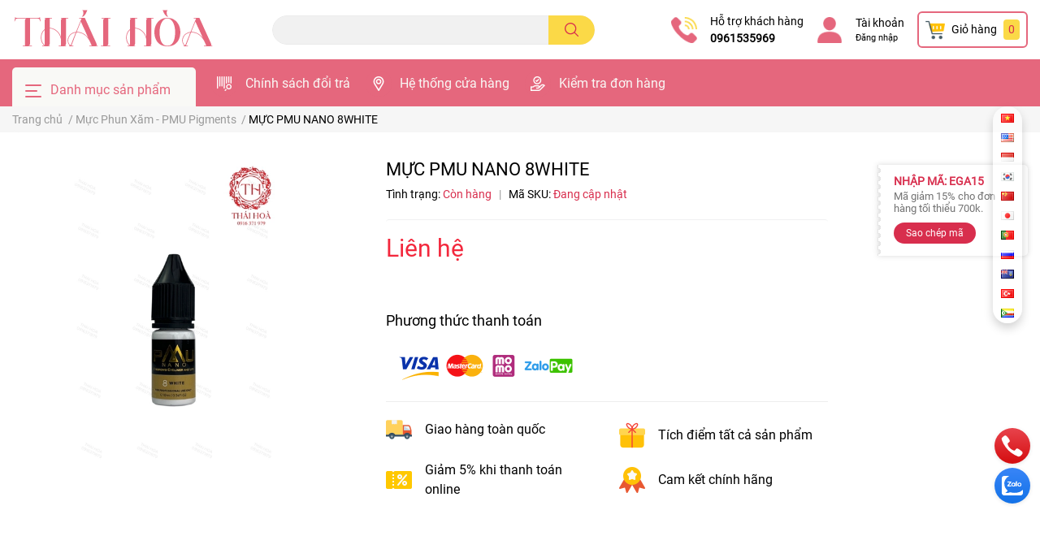

--- FILE ---
content_type: text/html; charset=utf-8
request_url: https://dungcuphunxamthaihoa.vn/muc-pmu-nano-8white
body_size: 63992
content:
<!DOCTYPE html>   
<html lang="vi">      
	<head>
		<meta charset="UTF-8" />
		<meta name="theme-color" content="#f02b2b" />
		<link rel="canonical" href="https://dungcuphunxamthaihoa.vn/muc-pmu-nano-8white"/>
		<meta name='revisit-after' content='2 days' />
		<meta name="robots" content="noodp,index,follow" />		<meta name="viewport" content="width=device-width, initial-scale=1.0, maximum-scale=1.0"/>

		<meta name="description" content="THÔNG TIN CHI TIẾT: Dung tích: 3.3ml, 5ml, 10ml Xuất xứ: HSD: 1 năm kể từ ngày mở nắp ĐẶC ĐIỂM: Mực PMU có khả năng bám da rất nhanh và vượt trội. Che đi điểm dư thừa, có thể mix màu. Chất mực nước dễ thao tác. Giữ màu tới 90% khi bong. Mực tuyệt đối an toàn trên da. Không có kim loại nặng và thành phần độc hại. Màu sắ">
		<title>MỰC PMU NANO 8WHITE</title>
		<meta name="keywords" content="MỰC PMU NANO 8WHITE, Mực Phun Xăm - PMU Pigments, Tất cả sản phẩm, Sản phẩm mới, #dcpx, #dcpxchinhhang, #dcpxchuyennghiep, #dcpxganday, #dcpxgantoi, #dcpxquan7, #dcpxquan3, #dcpxsaigon, #dcpxthaihoa, #dcpxtphcm, #dcpxuytin, #dcpxvietnam, #dungcuphunxamchinhhang, #dungcuphunxamganday, #dungcuphunxam, #dungcuphunxamgantoi, #Dungcuphunxamgiatot, #dungcuphunxamquan3, #dungcuphunxamquan7, #dungcuphunxamsaigon, #dungcuphunxamsg, #dungcuphunxamtaisaigon, #dungcuphunxamtaitphcm, #dungcuphunxamthaihoa, #dungcuphunxamtphcm, #dungcuphunxamuytin, #Dungcuphunxamuytintaisaigon, #dungcuphunxamuytintaitphcm, #dungcuphunxamuytintaivietnam, #dungcuphunxamvietnam, #Muadungcuphunxam, #Muadungcuphunxamchinhhang, #Muadungcuphunxamgiatot, #Muadungcuphunxamuytin, #thaihoadcpx, #thaihoapmusupply, #thaihoasupply, DCPXTHAIHOA, dungcuphunxamthaihoa.vn"/>		
		

	<meta property="og:type" content="product">
	<meta property="og:title" content="MỰC PMU NANO 8WHITE">
	
		<meta property="og:image" content="https://bizweb.dktcdn.net/thumb/grande/100/516/805/products/muc-pmunano-8white-10ml-b6fb0b38-272e-491e-8501-b7083f91880c.jpg?v=1722219038053">
		<meta property="og:image:secure_url" content="https://bizweb.dktcdn.net/thumb/grande/100/516/805/products/muc-pmunano-8white-10ml-b6fb0b38-272e-491e-8501-b7083f91880c.jpg?v=1722219038053">
	
	<meta property="og:price:amount" content="0">
	<meta property="og:price:currency" content="VND">

<meta property="og:description" content="THÔNG TIN CHI TIẾT: Dung tích: 3.3ml, 5ml, 10ml Xuất xứ: HSD: 1 năm kể từ ngày mở nắp ĐẶC ĐIỂM: Mực PMU có khả năng bám da rất nhanh và vượt trội. Che đi điểm dư thừa, có thể mix màu. Chất mực nước dễ thao tác. Giữ màu tới 90% khi bong. Mực tuyệt đối an toàn trên da. Không có kim loại nặng và thành phần độc hại. Màu sắ">
<meta property="og:url" content="https://dungcuphunxamthaihoa.vn/muc-pmu-nano-8white">
<meta property="og:site_name" content="DCPXTHAIHOA">		<link rel="icon" href="//bizweb.dktcdn.net/100/516/805/themes/951300/assets/favicon.png?1768211616593" type="image/x-icon" />		<link  rel="dns-prefetch" href="https://fonts.googleapis.com">
<link  rel="dns-prefetch" href="https://fonts.gstatic.com" >
<link  rel="dns-prefetch" href="https://bizweb.dktcdn.net" >
<link rel="dns-prefetch" href="https://dungcuphunxamthaihoa.vn">
<link rel="preload" as='style' type="text/css" href="//bizweb.dktcdn.net/100/516/805/themes/951300/assets/main.scss.css?1768211616593">
<link rel="preload" as='style'  type="text/css" href="//bizweb.dktcdn.net/100/516/805/themes/951300/assets/index.scss.css?1768211616593">
<link rel="preload" as='style'  type="text/css" href="//bizweb.dktcdn.net/100/516/805/themes/951300/assets/bootstrap-4-3-min.css?1768211616593">

<link rel="preload" as='style'  type="text/css" href="//bizweb.dktcdn.net/100/516/805/themes/951300/assets/responsive.scss.css?1768211616593">
<link rel="preload" as='style'  type="text/css" href="//bizweb.dktcdn.net/100/516/805/themes/951300/assets/product_infor_style.scss.css?1768211616593">
<link rel="preload" as='style'  type="text/css" href="//bizweb.dktcdn.net/100/516/805/themes/951300/assets/quickviews_popup_cart.scss.css?1768211616593">



<link rel="preload" as="image" href="//bizweb.dktcdn.net/thumb/large/100/516/805/products/muc-pmunano-8white-10ml-b6fb0b38-272e-491e-8501-b7083f91880c.jpg?v=1722219038053">
				<link rel="stylesheet" href="//bizweb.dktcdn.net/100/516/805/themes/951300/assets/bootstrap-4-3-min.css?1768211616593">
				<style>
			:root{
				--text-color: #000000;
				--text-secondary-color:#666666;
				--primary-color: #d82e4d;
				--secondary-color:#fbd947;
				--price-color: #f3283d;
				--topbar-bg: #fdd835;
				--topbar-color: #000000;
				--subheader-background: #e5677d;
				--subheader-color: #f9f9f6;
				--label-background: #fed632;
				--label-color: #ee4d2d;
				--footer-bg:#efefef;
				--footer-color:#000000;
				--show-loadmore: none!important;				--order-loadmore: -1!important;				--sale-pop-color: #d82e4d;
				--buynow-color: #d82e4d;
				--buynow-text-color: #d82e4d;
				--addtocart-color: #d82e4d;
				--addtocart-text-color: #fff;
				--cta-color: #d82e4d;
				--coupon-title-color: #d82e4d;
				--coupon-button-color: #d82e4d;
				--col-menu: 3;
				--link-color: #2F80ED;
			}
		</style>
		<link href="//bizweb.dktcdn.net/100/516/805/themes/951300/assets/main.scss.css?1768211616593" rel="stylesheet" type="text/css" media="all" />	

		<link href="//bizweb.dktcdn.net/100/516/805/themes/951300/assets/product_infor_style.scss.css?1768211616593" rel="stylesheet" type="text/css" media="all" />
		<link href="//bizweb.dktcdn.net/100/516/805/themes/951300/assets/quickviews_popup_cart.scss.css?1768211616593" rel="stylesheet" type="text/css" media="all" />
										<link href="//bizweb.dktcdn.net/100/516/805/themes/951300/assets/product_style.scss.css?1768211616593" rel="stylesheet" type="text/css" media="all" />								<link rel="preload" as="script" href="//bizweb.dktcdn.net/100/516/805/themes/951300/assets/jquery.js?1768211616593" />
		<script src="//bizweb.dktcdn.net/100/516/805/themes/951300/assets/jquery.js?1768211616593" type="text/javascript"></script>
				<link rel="preload" as="script" href="//bizweb.dktcdn.net/100/516/805/themes/951300/assets/slick-min.js?1768211616593" />
		<script src="//bizweb.dktcdn.net/100/516/805/themes/951300/assets/slick-min.js?1768211616593" type="text/javascript"></script>
				<link href="//bizweb.dktcdn.net/100/516/805/themes/951300/assets/responsive.scss.css?1768211616593" rel="stylesheet" type="text/css" media="all" />
		<script>
	var Bizweb = Bizweb || {};
	Bizweb.store = 'dcpxthaihoa.mysapo.net';
	Bizweb.id = 516805;
	Bizweb.theme = {"id":951300,"name":"EGA Cosmetic","role":"main"};
	Bizweb.template = 'product';
	if(!Bizweb.fbEventId)  Bizweb.fbEventId = 'xxxxxxxx-xxxx-4xxx-yxxx-xxxxxxxxxxxx'.replace(/[xy]/g, function (c) {
	var r = Math.random() * 16 | 0, v = c == 'x' ? r : (r & 0x3 | 0x8);
				return v.toString(16);
			});		
</script>
<script>
	(function () {
		function asyncLoad() {
			var urls = [];
			for (var i = 0; i < urls.length; i++) {
				var s = document.createElement('script');
				s.type = 'text/javascript';
				s.async = true;
				s.src = urls[i];
				var x = document.getElementsByTagName('script')[0];
				x.parentNode.insertBefore(s, x);
			}
		};
		window.attachEvent ? window.attachEvent('onload', asyncLoad) : window.addEventListener('load', asyncLoad, false);
	})();
</script>


<script>
	window.BizwebAnalytics = window.BizwebAnalytics || {};
	window.BizwebAnalytics.meta = window.BizwebAnalytics.meta || {};
	window.BizwebAnalytics.meta.currency = 'VND';
	window.BizwebAnalytics.tracking_url = '/s';

	var meta = {};
	
	meta.product = {"id": 36217137, "vendor": "", "name": "MỰC PMU NANO 8WHITE",
	"type": "", "price": 0 };
	
	
	for (var attr in meta) {
	window.BizwebAnalytics.meta[attr] = meta[attr];
	}
</script>

	
		<script src="/dist/js/stats.min.js?v=96f2ff2"></script>
	












						<script rel="dns-prefetch" type="text/javascript" >var ProductReviewsAppUtil=ProductReviewsAppUtil || {};</script>

		
<script type="application/ld+json">
        {
        "@context": "http://schema.org",
        "@type": "BreadcrumbList",
        "itemListElement": 
        [
            {
                "@type": "ListItem",
                "position": 1,
                "item": 
                {
                  "@id": "https://dungcuphunxamthaihoa.vn",
                  "name": "Trang chủ"
                }
            },
      
            {
                "@type": "ListItem",
                "position": 2,
                "item": 
                {
                  "@id": "https://dungcuphunxamthaihoa.vn/muc-pmu-nano-8white",
                  "name": "MỰC PMU NANO 8WHITE"
                }
            }
      
        
      
      
      
      
    
        ]
        }
</script>
		<!--
			Theme Information
			--------------------------------------
			Theme ID: EGA Cosmetic
			Version: 1.4.0_20230815
			Company: EGANY
			changelog: //bizweb.dktcdn.net/100/516/805/themes/951300/assets/ega-changelog.js?1768211616593
			---------------------------------------
		-->
		<link href="//bizweb.dktcdn.net/100/516/805/themes/951300/assets/appcombo.css?1768211616593" rel="stylesheet" type="text/css" media="all" />
	<link href="//bizweb.dktcdn.net/100/516/805/themes/951300/assets/ae-multilang-custom.css?1768211616593" rel="stylesheet" type="text/css" media="all" /><style id="ae-switch-lang-css">.ae-lang-vi {display:inline!important;}</style><style id="ae-position-lang-css">.ae-hover {box-shadow: 0 0 5px #bbb}</style><script>var arrTags=[],strSelector="",Aecomapp=Aecomapp||{},positionObj=null,isClick=null,btnHtml="",boxConfigHtml="";Aecomapp.apiUrl="https://aelang.aecomapp.com/fronts",Aecomapp.init=function(){$(".ae-block-language").removeClass("ae-hide")},Aecomapp.updateCartAttributes=function(e,t){$("body").addClass("ae-multilanguage-changing"),$.ajax({type:"POST",url:"/cart/update.js",data:{"attributes[language]":e},dataType:"json",success:function(e){"function"==typeof t&&t(e),window.location.reload()},error:function(e,t){},complete:function(){$("body").removeClass("ae-multilanguage-changing")}})},Aecomapp.gP=function(e,t){t=t||window.location.href,e=e.replace(/[\[\]]/g,"\\$&");t=new RegExp("[?&]"+e+"(=([^&#]*)|&|#|$)").exec(t);return t?t[2]?decodeURIComponent(t[2].replace(/\+/g," ")):"":null},Aecomapp.aeRm=function(e){try{var t=JSON.parse(e.data);t&&("position"==t.action&&void 0!==t.type&&"init"==t.type&&(btnHtml=t.html,boxConfigHtml='<div class="ae-box-lang ae-position-preview ae-type-dropdown">'+btnHtml+"</div>",aeUrlDestination=t.des,$("#admin_bar_iframe").remove()),"translate"==t.action&&(void 0!==t.type&&"init"==t.type&&(aeUrlDestination=t.des,$("#admin_bar_iframe").remove()),t={message:window.location.href,action:"confirm"},aeUrlDestination&&window.parent.postMessage(JSON.stringify(t),aeUrlDestination)))}catch(e){}},Aecomapp.detectHtml=function(e){if(e)if("BODY"!=e.tagName)arrTags.push({tag:">"+e.tagName,index:$(e).index()}),Aecomapp.detectHtml(e.parentElement);else{for(var e=arrTags.length,t=strSelector="",a=e-1;0<=a;a--){var n=arrTags[a].index;t+=t?"-"+n:n}strSelector=t}},Aecomapp.switchAeLanguage=function(e){e=".ae-lang-"+e+"{display:inline!important;}";$("#ae-switch-lang-css").html(e)},Aecomapp.aeRenderSelector=function(e){if(e){for(var t=e.length,a="$('BODY')",n=0;n<t;n++)e[n]&&(a="$("+a+".children()["+e[n]+"])");return a}return""},Aecomapp.replace=function(){},Aecomapp.validTag=function(e){return["body","html","style","script","link","script","iframe","comment"].indexOf(e)<0},Aecomapp.tranSub=function(e,t){let a=e;for(var n=aeData.data.length,i=0;i<n;i++){var o,r=aeData.data[i];"0"==r.type&&0<e.length&&0<r.text.length&&(1<(o=a.split(r.text)).length&&(console.log(e,t,o,r.text,"==>",e.replace(r.text,t)),a=a.replace(r.text,t)))}return a},Aecomapp.tran=function(sel){if(langDefault==currentLang&&langDefault==defaultLangAdmin)return!1;if(aeData&&0!=aeData.length&&!Aecomapp.gP("aeType")){var len=aeData.data.length;0==sel.length&&(sel="body *");var listItem=[];$(sel).each(function(){var a=$(this)[0].nodeName.toLowerCase();Aecomapp.validTag(a)&&$(this).contents().each(function(){var e,t;a=$(this)[0].nodeName.toLowerCase(),Aecomapp.validTag(a)&&(0!=$(this).contents().length||(t=(t=(t=(e=$(this)[0]).textContent.trim()).replace(/<[^>]+>/gi,"")).replace(/(?:((?:(?:\\\\)|\\\2|(?!\\\2)\\|(?!\2).|[\n\r])*\2)|(\/\*(?:(?!\*\/).|[\n\r])*\*\/)|(\/\/[^\n\r]*(?:[\n\r]+|$))|((?:=|:)\s*(?:\/(?:(?:(?!\\*\/).)|\\\\|\\\/|[^\\]\[(?:\\\\|\\\]|[^]])+\])+\/))|((?:\/(?:(?:(?!\\*\/).)|\\\\|\\\/|[^\\]\[(?:\\\\|\\\]|[^]])+\])+\/)[gimy]?\.(?:exec|test|match|search|replace|split)\()|(\.(?:exec|test|match|search|replace|split)\((?:\/(?:(?:(?!\\*\/).)|\\\\|\\\/|[^\\]\[(?:\\\\|\\\]|[^]])+\])+\/))|(<!--(?:(?!-->).)*-->))/g,""))&&listItem.push({item:e,name:$(this)[0].nodeName,text:t}))})});for(var arrPositionBlanks=[],i=0;i<len;i++){var item=aeData.data[i],arr=item.position.split("-");tag=Aecomapp.aeRenderSelector(arr),eval("var obj = "+tag);var txt=0<obj.length?obj.text():"",txt=txt.trim();if(txt)if(txt!=item.text||void 0!==item.repeat&&0!=item.repeat)arrPositionBlanks.push(i);else try{var desti="";eval("if (typeof item != 'undefined' && typeof item.value != 'undefined' && typeof item.value."+currentLang+" != 'undefined') desti = item.value."+currentLang+";"),obj.text(desti),obj.data("tran",!0)}catch(error){}}$(sel+" [title]").each(function(){var title=$(this).attr("title"),item=aeData.data.find(function(e){return e.text==title}),desti;void 0!==item&&(desti="",eval("if (typeof item != 'undefined' && typeof item.value != 'undefined' && typeof item.value."+currentLang+" != 'undefined') desti = item.value."+currentLang+";"),desti&&$(this).attr("title",desti))}),$(sel+" [value]").each(function(){let typeEle=void 0!==$(this).attr("type")?$(this).attr("type").toLowerCase():"";var value,item,desti;"button"!=typeEle&&"submit"!=typeEle||(value=$(this).attr("value"),item=aeData.data.find(function(e){return e.text==value}),void 0!==item&&(desti="",eval("if (typeof item != 'undefined' && typeof item.value != 'undefined' && typeof item.value."+currentLang+" != 'undefined') desti = item.value."+currentLang+";"),desti&&$(this).attr("value",desti)))}),$(sel+" [placeholder]").each(function(){var title=$(this).attr("placeholder"),item=aeData.data.find(function(e){return e.text==title}),desti;void 0!==item&&(desti="",eval("if (typeof item != 'undefined' && typeof item.value != 'undefined' && typeof item.value."+currentLang+" != 'undefined') desti = item.value."+currentLang+";"),desti&&$(this).attr("placeholder",desti))}),$(listItem).each(function(it){for(var i=0;i<len;i++){var item=aeData.data[i],tag=listItem[it],objTag=tag.item,text=tag.text,desti="";text&&(eval("if (typeof item != 'undefined' && typeof item.value != 'undefined' && typeof item.value."+currentLang+" != 'undefined') desti = item.value."+currentLang+";"),"1"==item.type&&text==item.text&&(objTag.textContent=desti))}}),$(listItem).each(function(it){for(var i=0;i<len;i++){var item=aeData.data[i],tag=listItem[it],objTag=tag.item,text=tag.text,desti="",arr;text&&(eval("if (typeof item != 'undefined' && typeof item.value != 'undefined' && typeof item.value."+currentLang+" != 'undefined') desti = item.value."+currentLang+";"),"1"!=item.type&&(arr=text.split(item.text),1<arr.length&&(objTag.textContent=text.replace(item.text,desti))))}})}},Aecomapp.aeExtractText=function(e){var t=$(e).text().trim();$(e).clone().children().each(function(){t=t.replace($(this).text().trim(),"[AE]")});for(var a=t.split("[AE]"),n=a.length,t="",i=0;i<n;i++){var o=a[i].trim();0<o.length&&(t=t?t+"[AE]"+o:o)}return t},Aecomapp.aeValidHref=function(e){for(var t=["mailto","tel","javascript;","#"],a=0;a<t.length;a++)if(0==e.indexOf(t[a]))return!1;return!0},Aecomapp.changeBoxLang=function(){var e,t=$(window).width();$(".ae-desktop-lang .ae-block-language, .ae-tablet-lang .ae-block-language, .ae-mobile-lang .ae-block-language").addClass("ae-hide"),992<=t&&$(".ae-desktop-lang .ae-block-language").removeClass("ae-hide"),t<992&&768<=t&&$(".ae-tablet-lang .ae-block-language").removeClass("ae-hide"),t<768&&$(".ae-mobile-lang .ae-block-language").removeClass("ae-hide"),0<$(".ae-desktop-lang").length&&(e=$(".ae-desktop-lang .ae-item-lang[data-lang='"+currentLang+"']"),$(".ae-desktop-lang .ae-lang-selected>a .ae-flag").attr("src",$(e).find("img").attr("src")),$(".ae-desktop-lang .ae-lang-selected>a span").text($(e).find("span").text())),0<$(".ae-tablet-lang").length&&(e=$(".ae-tablet-lang .ae-item-lang[data-lang='"+currentLang+"']"),$(".ae-tablet-lang .ae-lang-selected>a .ae-flag").attr("src",$(e).find("img").attr("src")),$(".ae-tablet-lang .ae-lang-selected>a span").text($(e).find("span").text())),0<$(".ae-mobile-lang").length&&(e=$(".ae-mobile-lang .ae-item-lang[data-lang='"+currentLang+"']"),$(".ae-mobile-lang .ae-lang-selected>a .ae-flag").attr("src",$(e).find("img").attr("src")),$(".ae-mobile-lang .ae-lang-selected>a span").text($(e).find("span").text()))},Aecomapp.initActionDefaultLang=function(){$(".ae-item-lang").click(function(e){var t=new Date;t.setTime(t.getTime()+2592e6);var t=$(this).data("lang"),a=$(this).find("a").attr("href");return $.ajax({type:"GET",url:"/cart/update.js",data:{"attributes[language]":t}}),$.ajax({url:Aecomapp.apiUrl+"/changeLang?l="+currentLang+"&shop="+Bizweb.store,type:"GET",dataType:"Json"}),$.ajax({type:"POST",url:"/cart/update.js",data:{"attributes[language]":t},dataType:"json",success:function(e){window.location.href=a},error:function(e,t){},complete:function(){}}),$(".ae-item-lang").removeClass("ae-active"),$(this).addClass("ae-active"),Aecomapp.switchAeLanguage(t),e.preventDefault(),!1}),$(".ae-item-lang").each(function(){$(this).data("lang")==langDefault&&$(this).addClass("ae-active")})},$(function(){$(window).on("resize orientationchange",function(){Aecomapp.changeBoxLang()});var live=Aecomapp.gP("live",window.location.href);if("position"==live)window.addEventListener("message",Aecomapp.aeRm),$("*").mousedown(function(e){if(2==e.button){this.tagName,positionObj=$(this),isClick=!0,$(".ae-box-lang").remove(),arrTags=[];e=$(this).index();arrTags.push({tag:">"+this.tagName+":eq("+e+")",index:e}),Aecomapp.detectHtml(this.parentElement);e={position:strSelector,action:"save-position"};return $(this).append(boxConfigHtml),aeUrlDestination&&(console.log("position====",e),window.parent.postMessage(JSON.stringify(e),aeUrlDestination)),$(this).hasClass("ae-box-lang")&&$(this).find("ul").toggleClass("ae-active"),!1}}),$("*").mouseenter(function(){if($(this).is("script")||$(this).is("link")||$(this).is("style")||$(this).is("body")||$(this).is("html"))return!1;$(this).addClass("ae-hover"),$(this).parent().removeClass("ae-hover");var e=!1;return $(this).children().each(function(){$(this).hasClass("ae-box-lang")&&(e=!0)}),e||($(".ae-box-lang").remove(),$(this).append(boxConfigHtml),$(positionObj).append(boxConfigHtml)),!1}).mouseout(function(){return $(this).removeClass("ae-hover"),$(".ae-box-lang").remove(),$(positionObj).append(boxConfigHtml),!1});else if("translate"==live)document.addEventListener("contextmenu",function(e){},!0),$("*").mousedown(function(e){if(2==e.button){if(e.preventDefault(),"BODY"==this.tagName)return!1;arrTags=[];e=$(this).index();arrTags.push({tag:">"+this.tagName+":eq("+e+")",index:e}),Aecomapp.detectHtml(this.parentElement);e={position:strSelector,text:Aecomapp.aeExtractText(this),action:"save-translate"};return console.log("translate===",e),aeUrlDestination&&window.parent.postMessage(JSON.stringify(e),aeUrlDestination),!1}}),$("*").mouseenter(function(){return!($(this).is("script")||$(this).is("link")||$(this).is("style")||$(this).is("body")||$(this).is("html"))&&(0!=$(this).text().trim().trim().length&&($(this).addClass("ae-hover"),void $(this).parent().removeClass("ae-hover")))}).mouseout(function(){$(this).removeClass("ae-hover")}).click(function(e){});else{try{var msg={message:window.location.href,action:"confirm"};aeUrlDestination&&window.parent.postMessage(JSON.stringify(msg),aeUrlDestination)}catch(err){}setTimeout(function(){var tag="",arr,tag,arr,arr;tag=position&&0<position.length?(arr=position.split("-"),Aecomapp.aeRenderSelector(arr)):Aecomapp.aeRenderSelector(null),tag&&eval(tag+".append('<div id=\"ae-cover-lang\"class=\"ae-desktop-lang\">' + $(boxLang).html() + '</div>' );"),tag="",tag=positionTablet&&0<positionTablet.length?(arr=positionTablet.split("-"),Aecomapp.aeRenderSelector(arr)):Aecomapp.aeRenderSelector(null),tag&&eval(tag+".append('<div id=\"ae-cover-lang\" class=\"ae-tablet-lang\">' + $(boxLang).html() + '</div>' );"),tag="",tag=positionSmartphone&&0<positionSmartphone.length?(arr=positionSmartphone.split("-"),Aecomapp.aeRenderSelector(arr)):Aecomapp.aeRenderSelector(null),tag&&eval(tag+".append('<div id=\"ae-cover-lang\" class=\"ae-mobile-lang\">' + $(boxLang).html() + '</div>' );"),Aecomapp.changeBoxLang(),Aecomapp.initActionDefaultLang();var aelang=Aecomapp.gP("aelang");if(aelang!=currentLang){var isExist=!1;if($(".ae-item-lang").each(function(){$(this).data("lang")==aelang&&(isExist=!0,$(this).trigger("click"))}),isExist)return!1}$(".ae-item-lang").removeClass("ae-active"),$(".ae-item-lang[data-lang='"+currentLang+"']").addClass("ae-active")},1e3),Aecomapp.init(),Aecomapp.switchAeLanguage(langDefault),setTimeout(function(){Aecomapp.tran("body *")},1e3),"undefined"!=typeof isChangeUrl&&isChangeUrl&&$("a").each(function(){var e;void 0!==$(this).attr("href")&&Aecomapp.aeValidHref($(this).attr("href"))&&(e=1<$(this).attr("href").split("?").length?"&":"?",Aecomapp.gP("aelang",$(this).attr("href"))?e="":e+="aelang="+currentLang,$(this).attr("href",$(this).attr("href")+e))})}});</script><script>var boxLang = '<div class="ae-cover-lang ae-hide"><div class="ae-block-language ae-type-dropdown ae-hide ae-no-float"><div class="ae-lang-selected"><a href="javascript:;"><img class="ae-icon-left ae-flag" src="[data-uri]" alt="ae multilangauge"/><span>Tiếng Việt</span><img alt="ae multilangauge" class="ae-icon-right ae-caret" src="[data-uri]"/></a><ul class="ae-box-lang none animated"><li data-lang="vi" title="Tiếng Việt" class="ae-item-lang"><a href="https://dungcuphunxamthaihoa.vn/muc-pmu-nano-8white?aelang=vi"><img class="ae-icon-left" src="[data-uri]" alt="ae multilangauge"/><span>Tiếng Việt</span></a></li><li data-lang="us" title="English" class="ae-item-lang"><a href="https://dungcuphunxamthaihoa.vn/muc-pmu-nano-8white?aelang=us"><img class="ae-icon-left" src="[data-uri]" alt="ae multilangauge"/><span>English</span></a></li><li data-lang="id" title="Indonesian" class="ae-item-lang"><a href="https://dungcuphunxamthaihoa.vn/muc-pmu-nano-8white?aelang=id"><img class="ae-icon-left" src="[data-uri]" alt="ae multilangauge"/><span>Indonesian</span></a></li><li data-lang="ko" title="Korean" class="ae-item-lang"><a href="https://dungcuphunxamthaihoa.vn/muc-pmu-nano-8white?aelang=ko"><img class="ae-icon-left" src="[data-uri]" alt="ae multilangauge"/><span>Korean</span></a></li><li data-lang="zh" title="Chinese" class="ae-item-lang"><a href="https://dungcuphunxamthaihoa.vn/muc-pmu-nano-8white?aelang=zh"><img class="ae-icon-left" src="[data-uri]" alt="ae multilangauge"/><span>Chinese</span></a></li><li data-lang="ja" title="Japanese" class="ae-item-lang"><a href="https://dungcuphunxamthaihoa.vn/muc-pmu-nano-8white?aelang=ja"><img class="ae-icon-left" src="[data-uri]" alt="ae multilangauge"/><span>Japanese</span></a></li><li data-lang="pt" title="Portuguese" class="ae-item-lang"><a href="https://dungcuphunxamthaihoa.vn/muc-pmu-nano-8white?aelang=pt"><img class="ae-icon-left" src="[data-uri]" alt="ae multilangauge"/><span>Portuguese</span></a></li><li data-lang="ru" title="Russian" class="ae-item-lang"><a href="https://dungcuphunxamthaihoa.vn/muc-pmu-nano-8white?aelang=ru"><img class="ae-icon-left" src="[data-uri]" alt="ae multilangauge"/><span>Russian</span></a></li><li data-lang="ms" title="Malay" class="ae-item-lang"><a href="https://dungcuphunxamthaihoa.vn/muc-pmu-nano-8white?aelang=ms"><img class="ae-icon-left" src="[data-uri]" alt="ae multilangauge"/><span>Malay</span></a></li><li data-lang="tr" title="Turkish" class="ae-item-lang"><a href="https://dungcuphunxamthaihoa.vn/muc-pmu-nano-8white?aelang=tr"><img class="ae-icon-left" src="[data-uri]" alt="ae multilangauge"/><span>Turkish</span></a></li><li data-lang="km" title="Cambodian" class="ae-item-lang"><a href="https://dungcuphunxamthaihoa.vn/muc-pmu-nano-8white?aelang=km"><img class="ae-icon-left" src="[data-uri]" alt="ae multilangauge"/><span>Cambodian</span></a></li></ul></div></div></div>';var langDefault = "vi";var currentLang = "vi";var defaultLangAdmin = "vi";var position = "";var positionTablet = "";var positionSmartphone = "";var aeUrlDestination = window.location.protocol + "//aelang.aecomapp.com/bizweb/aelang/setting";var isChangeUrl = "";var aeData = {"data":[{"text":"S\u1ed1 l\u01b0\u1ee3ng:","type":"1","position":"9-7-0-0-0-0-1-0-0-1-7-1-0-0-0","value":{"vi":"S\u1ed1 l\u01b0\u1ee3ng: ","us":"Quantity: ","id":"","ko":"","zh":"","ja":"","pt":"","ru":"","ms":"","tr":"","km":""}},{"text":"C\u00f2n h\u00e0ng","type":"1","position":"9-7-0-0-0-0-1-0-0-1-0-0-0","value":{"vi":"C\u00f2n h\u00e0ng","us":"In stock","id":"","ko":"","zh":"","ja":"","pt":"","ru":"","ms":"","tr":"","km":""}},{"text":"T\u00ecnh tr\u1ea1ng:","type":"1","position":"9-7-0-0-0-0-1-0-0-1-0-0","value":{"vi":"T\u00ecnh tr\u1ea1ng: ","us":"Inventory: ","id":"","ko":"","zh":"","ja":"","pt":"","ru":"","ms":"","tr":"","km":""}},{"text":"Sao ch\u00e9p m\u00e3","type":"1","position":"7-2-0-0-0-0-1-1-0-0","value":{"vi":"Sao ch\u00e9p m\u00e3","us":"Copy code","id":"Salin kode","ko":"","zh":"","ja":"","pt":"","ru":"","ms":"","tr":"","km":""}},{"text":"H\u00e0ng m\u1edbi","type":"1","position":"6-0-0-0-0-2-0-0-0-0-0-1-0-2-4-0","value":{"vi":"H\u00e0ng m\u1edbi","us":"New products","id":"","ko":"","zh":"","ja":"","pt":"","ru":"","ms":"","tr":"","km":""}},{"text":"Gi\u00e1 gi\u1ea3m d\u1ea7n","type":"1","position":"6-0-0-0-0-2-0-0-0-0-0-1-0-2-3-0","value":{"vi":"Gi\u00e1 gi\u1ea3m d\u1ea7n","us":"Price decreases","id":"","ko":"","zh":"","ja":"","pt":"","ru":"","ms":"","tr":"","km":""}},{"text":"Gi\u00e1 t\u0103ng d\u1ea7n","type":"1","position":"6-0-0-0-0-2-0-0-0-0-0-1-0-2-2-0","value":{"vi":"Gi\u00e1 t\u0103ng d\u1ea7n","us":"Price increases","id":"","ko":"","zh":"","ja":"","pt":"","ru":"","ms":"","tr":"","km":""}},{"text":"T\u00ean Z \u2192 A","type":"1","position":"6-0-0-0-0-2-0-0-0-0-0-1-0-2-1-0","value":{"vi":"T\u00ean Z \u2192 A","us":"Name Z \u2192 A","id":"","ko":"","zh":"","ja":"","pt":"","ru":"","ms":"","tr":"","km":""}},{"text":"T\u00ean A \u2192 Z","type":"1","position":"6-0-0-0-0-2-0-0-0-0-0-1-0-2-0-0","value":{"vi":"T\u00ean A \u2192 Z","us":"Name A \u2192 Z","id":"","ko":"","zh":"","ja":"","pt":"","ru":"","ms":"","tr":"","km":""}},{"text":"S\u1eafp x\u1ebfp:","type":"1","position":"6-0-0-0-0-2-0-0-0-0-0-0-0","value":{"vi":"S\u1eafp x\u1ebfp: ","us":"Sort: ","id":"","ko":"","zh":"","ja":"","pt":"","ru":"","ms":"","tr":"","km":""}},{"text":"DANH M\u1ee4C N\u1ed4I B\u1eacT","type":"1","position":"6-0-0-0-0-0","value":{"vi":"DANH M\u1ee4C N\u1ed4I B\u1eacT","us":"FEATURED CATEGORIES","id":"KATEGORI UNGGULAN","ko":"","zh":"","ja":"","pt":"","ru":"","ms":"","tr":"","km":""}},{"text":"T\u1ea5t c\u1ea3 s\u1ea3n ph\u1ea9m","type":"1","position":"6-0-0-0-0-0","value":{"vi":"T\u1ea5t c\u1ea3 s\u1ea3n ph\u1ea9m","us":"All products","id":"","ko":"","zh":"","ja":"","pt":"","ru":"","ms":"","tr":"","km":""}},{"text":"Ch\u00ednh s\u00e1ch \u0111\u1ed5i tr\u1ea3","type":"1","position":"2-0-1-0-1","value":{"vi":"Ch\u00ednh s\u00e1ch \u0111\u1ed5i tr\u1ea3","us":"Return policy","id":"Kebijakan pengembalian","ko":"Ch\u00ednh s\u00e1ch \u0111\u1ed5i tr\u1ea3","zh":"Ch\u00ednh s\u00e1ch \u0111\u1ed5i tr\u1ea3","ja":"Ch\u00ednh s\u00e1ch \u0111\u1ed5i tr\u1ea3","pt":"Ch\u00ednh s\u00e1ch \u0111\u1ed5i tr\u1ea3","ru":"Ch\u00ednh s\u00e1ch \u0111\u1ed5i tr\u1ea3","ms":"Ch\u00ednh s\u00e1ch \u0111\u1ed5i tr\u1ea3","tr":"Ch\u00ednh s\u00e1ch \u0111\u1ed5i tr\u1ea3","km":"Ch\u00ednh s\u00e1ch \u0111\u1ed5i tr\u1ea3"}},{"text":"Danh m\u1ee5c s\u1ea3n ph\u1ea9m","type":"1","position":"2-0-0-1","value":{"vi":"Danh m\u1ee5c s\u1ea3n ph\u1ea9m","us":"Product catalog","id":"Katalog produk","ko":"Danh m\u1ee5c s\u1ea3n ph\u1ea9m","zh":"Danh m\u1ee5c s\u1ea3n ph\u1ea9m","ja":"Danh m\u1ee5c s\u1ea3n ph\u1ea9m","pt":"Danh m\u1ee5c s\u1ea3n ph\u1ea9m","ru":"Danh m\u1ee5c s\u1ea3n ph\u1ea9m","ms":"Danh m\u1ee5c s\u1ea3n ph\u1ea9m","tr":"Danh m\u1ee5c s\u1ea3n ph\u1ea9m","km":"Danh m\u1ee5c s\u1ea3n ph\u1ea9m"}},{"text":"Ph\u01b0\u01a1ng th\u1ee9c thanh to\u00e1n","type":"1","position":"15-0-0-0-3-2","value":{"vi":"Ph\u01b0\u01a1ng th\u1ee9c thanh to\u00e1n","us":"Metode pembayaran","id":"","ko":"","zh":"","ja":"","pt":"","ru":"","ms":"","tr":"","km":""}},{"text":"Ch\u00ednh s\u00e1ch","type":"1","position":"15-0-0-0-1-0","value":{"vi":"Ch\u00ednh s\u00e1ch","us":"Policy","id":"","ko":"","zh":"","ja":"","pt":"","ru":"","ms":"","tr":"","km":""}},{"text":"V\u1ec1 ch\u00fang t\u00f4i","type":"1","position":"15-0-0-0-0-0","value":{"vi":"V\u1ec1 ch\u00fang t\u00f4i","us":"About us","id":"","ko":"","zh":"","ja":"","pt":"","ru":"","ms":"","tr":"","km":""}},{"text":"H\u1ed7 tr\u1ee3 kh\u00e1ch h\u00e0ng","type":"1","position":"1-0-0-0-3-0-0-1-0","value":{"vi":"H\u1ed7 tr\u1ee3 kh\u00e1ch h\u00e0ng","us":"Customer support","id":"Dukungan pelanggan","ko":"H\u1ed7 tr\u1ee3 kh\u00e1ch h\u00e0ng","zh":"H\u1ed7 tr\u1ee3 kh\u00e1ch h\u00e0ng","ja":"H\u1ed7 tr\u1ee3 kh\u00e1ch h\u00e0ng","pt":"H\u1ed7 tr\u1ee3 kh\u00e1ch h\u00e0ng","ru":"H\u1ed7 tr\u1ee3 kh\u00e1ch h\u00e0ng","ms":"H\u1ed7 tr\u1ee3 kh\u00e1ch h\u00e0ng","tr":"H\u1ed7 tr\u1ee3 kh\u00e1ch h\u00e0ng","km":"H\u1ed7 tr\u1ee3 kh\u00e1ch h\u00e0ng"}},{"text":"Trang ch\u1ee7","type":"1","position":"","value":{"vi":"Trang ch\u1ee7","us":"Home","id":"Rumah","ko":"Trang ch\u1ee7","zh":"Trang ch\u1ee7","ja":"Trang ch\u1ee7","pt":"Trang ch\u1ee7","ru":"Trang ch\u1ee7","ms":"Trang ch\u1ee7","tr":"Trang ch\u1ee7","km":"Trang ch\u1ee7"}},{"text":"Gi\u1edbi thi\u1ec7u","type":"1","position":"","value":{"vi":"Gi\u1edbi thi\u1ec7u","us":"Introduce","id":"Memperkenalkan","ko":"Gi\u1edbi thi\u1ec7u","zh":"Gi\u1edbi thi\u1ec7u","ja":"Gi\u1edbi thi\u1ec7u","pt":"Gi\u1edbi thi\u1ec7u","ru":"Gi\u1edbi thi\u1ec7u","ms":"Gi\u1edbi thi\u1ec7u","tr":"Gi\u1edbi thi\u1ec7u","km":"Gi\u1edbi thi\u1ec7u"}},{"text":"Nh\u1eadp \u0111\u1ecba ch\u1ec9 email","type":"1","position":"","value":{"vi":"Nh\u1eadp \u0111\u1ecba ch\u1ec9 email","us":"Enter your email","id":"","ko":"","zh":"","ja":"","pt":"","ru":"","ms":"","tr":"","km":""}},{"text":"Xem nhanh","type":"1","position":"","value":{"vi":"Xem nhanh","us":"Quickview","id":"","ko":"","zh":"","ja":"","pt":"","ru":"","ms":"","tr":"","km":""}},{"text":"Kh\u00f4ng c\u00f3 s\u1ea3n ph\u1ea9m n\u00e0o.","type":"1","position":"","value":{"vi":"Kh\u00f4ng c\u00f3 s\u1ea3n ph\u1ea9m n\u00e0o.","us":"No product in cart.","id":"","ko":"","zh":"","ja":"","pt":"","ru":"","ms":"","tr":"","km":""}}]};                                                                                                       var productId = "177103810";var requireInit = "";</script>
		<script>
	function initBoxLang() {
		setTimeout(function() {
			$("#ae-pop-lang>div").html("");
			$("#ae-pop-lang>div").append('<div id="ae-cover-lang" class="ae-desktop-lang">' + $(boxLang).html() + '</div>');
			$("#ae-pop-lang>div").append('<div id="ae-cover-lang" class="ae-tablet-lang">' + $(boxLang).html() + '</div>');
			$("#ae-pop-lang>div").append('<div id="ae-cover-lang" class="ae-mobile-lang">' + $(boxLang).html() + '</div>');
			Aecomapp.changeBoxLang();
			Aecomapp.initActionDefaultLang();
			
			if ($(".ae-mobile-lang .ae-box-lang li").length > 3) {
				$(".ae-mobile-lang").addClass("collapse")
				$(".ae-mobile-lang").append(`<small class="ae-btn ae-close"><svg xmlns="http://www.w3.org/2000/svg" width="12" height="12" viewBox="0 0 24 24" fill="none" stroke="currentColor" stroke-width="2" stroke-linecap="round" stroke-linejoin="round" class="lucide lucide-list-chevrons-down-up-icon lucide-list-chevrons-down-up"><path d="M3 5h8"/><path d="M3 12h8"/><path d="M3 19h8"/><path d="m15 5 3 3 3-3"/><path d="m15 19 3-3 3 3"/></svg></small>`)
				$(".ae-mobile-lang").append(`<small class="ae-btn ae-open"><svg xmlns="http://www.w3.org/2000/svg" width="12" height="12" viewBox="0 0 24 24" fill="none" stroke="currentColor" stroke-width="2" stroke-linecap="round" stroke-linejoin="round" class="lucide lucide-list-chevrons-up-down-icon lucide-list-chevrons-up-down"><path d="M3 5h8"/><path d="M3 12h8"/><path d="M3 19h8"/><path d="m15 8 3-3 3 3"/><path d="m15 16 3 3 3-3"/></svg></small>`)

				$(".ae-open").click(function() {
					$(".ae-mobile-lang").removeClass("collapse");
				})
				$(".ae-close").click(function() {
					$(".ae-mobile-lang").addClass("collapse");
				})
			}
		}, 2000);
		
	}
	$(function() {
		initBoxLang();
		$(window).resize(function() {
			initBoxLang();
		});
	});
</script>

<style>
	.ae-btn {
		position: relative;
		z-index: 99;
		padding: 0;
	}
	
	.ae-mobile-lang.collapse ul {
		height: 80px;
		overflow: hidden;
	}
	
	.ae-close {
		display: none;
	}
	.ae-open {
		display: none;
	}
	
	.ae-mobile-lang .ae-close {
		display: block;
	}
	
	.ae-mobile-lang.collapse .ae-open {
		display: block;
	}
	.ae-mobile-lang.collapse .ae-close {
		display: none;
	}
	
	.ae-item-lang > a > img {
		max-width: 16px;
	}
	#ae-pop-lang {
		top: calc(12% + 20px)!important;
		z-index: 9999;
		right: 22px;
		border-radius: 50%;
		height: 38px;
		width: 38px;
		padding-top: 7px;
		box-shadow: none;
		position: fixed;
	}
	

	.ae-block-language {
		height: 0;
	}

	.ae-type-dropdown .ae-box-lang {
		top: 18px!important;
		border-radius: 3px;
		overflow: hidden;
		background-color: rgba(255, 255, 255, 0.5);
	}
	.ae-type-dropdown .ae-box-lang:hover {
		background-color: #fff;
	}

	.ae-lang-selected> a .ae-caret, .ae-lang-selected> a span {
		display: none!important;
	}
	.ae-lang-selected > a {
		display: none;
	}
	.ae-lang-selected > .ae-box-lang {
		display: block!important;
		width: 36px;
		display: block!important;
		padding: 1px 1px 2px 0px;
	}
	.ae-block-language:hover .ae-box-lang {
		display: block!important;
	}
	.ae-lang-selected > .ae-box-lang span {
		display: none;
	}

	.ae-desktop-lang {
		display: block;
	}
	.ae-tablet-lang, .ae-mobile-lang {
		display: none;
	}
	#ae-pop-lang {
		background-color: transparent;
	}
	.ae-type-dropdown .ae-box-lang {
		border-radius: 30px!important;
	}
	.ae-type-dropdown .ae-box-lang li a {
		padding: 5px 10px;
	}
	.ae-type-dropdown .ae-box-lang li {
		padding: 0!important;
	}
	.ae-hide { display: block;}

	@media only screen and (max-width: 768px) {
		#ae-pop-lang {
			top: calc(40% + 80px)!important;
			display: block;
			position: fixed;
			right: 16px;
			z-index: 9999;
			box-shadow: none;
		}

		#ae-pop-lang .ae-block-language {
			height: 0;
		}

		#ae-pop-lang .ae-type-dropdown .ae-box-lang {
			top: 18px!important;
			border-radius: 3px;
		}

		#ae-pop-lang .ae-lang-selected> a .ae-caret, #ae-pop-lang .ae-lang-selected> a span {
			display: none!important;
		}
		.ae-desktop-lang, .ae-mobile-lang {
			display: none!important;
		}
		.ae-tablet-lang {
			display: block!important;
		}
	}
	@media only screen and (max-width: 500px) {
		.ae-desktop-lang, .ae-tablet-lang {
			display: none!important;
		}
		.ae-mobile-lang {
			display: block!important;
		}
	}
</style>
</head>
	<body  >

		<div class="opacity_menu"></div>
		<header class="header header_menu">
	<div class="mid-header wid_100 d-flex align-items-center">
		<div class="container ">
			<div class="row align-items-center">
				<div class="col-3 header-right d-lg-none d-block">
					<div class="toggle-nav btn menu-bar mr-4 ml-0 p-0  d-lg-none d-flex text-white">
						<span class="bar"></span>
						<span class="bar"></span>
						<span class="bar"></span>
					</div>
				</div>
				<div class="col-6 col-xl-3 col-lg-3 header-left">
					
					<a href="/" class="logo-wrapper ">	
						<img class="img-fluid"
							 src="//bizweb.dktcdn.net/100/516/805/themes/951300/assets/logo.png?1768211616593" 
							 alt="logo DCPXTHAIHOA"
							 width="248"
							 height="53"
							 >
					</a>
					
				
				</div>
				<div class="col-xl-4 col-lg-4 col-12 header-center" id="search-header">
					<form action="/search" method="get" class="input-group search-bar custom-input-group " role="search">
	<input type="text" name="query" value="" autocomplete="off" 
		   class="input-group-field auto-search form-control " required="" 
		   data-placeholder="Tìm theo tên sản phẩm...; Tìm theo thương hiệu...;">
	<input type="hidden" name="type" value="product">
	<span class="input-group-btn btn-action">
		<button type="submit"  aria-label="search" class="btn text-white icon-fallback-text h-100">
			<svg class="icon">
	<use xlink:href="#icon-search" />
</svg>		</button>
	</span>

</form>

<div class="search-overlay">

</div>

					
									</div>
				<div class="col-3 col-xl-5 col-lg-5 ">
					<ul class="header-right mb-0 float-right list-unstyled  d-flex align-items-center">
	<li class='media d-lg-flex d-none hotline '>
			<img loading="lazy"
				 src="//bizweb.dktcdn.net/100/516/805/themes/951300/assets/phone_icon.png?1768211616593" 
				 width="32" height="32" class="mr-3 align-self-center" 
				   alt="phone_icon"/>

		<div class="media-body d-md-flex flex-column d-none ">
			<span>Hỗ trợ khách hàng</span>
			<a class="font-weight-bold d-block" href="tel:0961535969" title="0961535969">
				0961535969
			</a>
		</div>
	</li>
	<li class='ml-4 mr-4 mr-md-3 ml-md-3 media d-lg-flex d-none '>
		<img loading="lazy" src="//bizweb.dktcdn.net/100/516/805/themes/951300/assets/account_icon.png?1768211616593"  width="32" height="32" alt="account_icon"
			 class="  mr-3 align-self-center" />
		<div class="media-body d-md-flex flex-column d-none ">
						<a rel="nofollow" href="/account/login"  class="d-block" title="Tài khoản" >
				Tài khoản
			</a>
			<small>
				<a href="/account/login" title="Đăng nhập" class="font-weight: light">
					Đăng nhập
				</a> </small>
			
		</div>
	</li>
	<li class="cartgroup  ml-0 mr-2 mr-md-0">
		<div class="mini-cart text-xs-center">
			<a class="img_hover_cart" href="/cart" title="Giỏ hàng" >  
						<img 
							  loading="lazy" 
							 src="//bizweb.dktcdn.net/100/516/805/themes/951300/assets/cart_icon.png?1768211616593" 
							  width="24" height="24"
							  alt="cart_icon"
							 />

				<span class='mx-2 d-xl-block d-none'>Giỏ hàng</span>
				<span class="count_item count_item_pr">0</span>
			</a>
			<div class="top-cart-content card ">
				<ul id="cart-sidebar" class="mini-products-list count_li list-unstyled">
					<li class="list-item">
						<ul></ul>
					</li>
					<li class="action">

					</li>
				</ul>
			</div>
		</div>
	</li>

</ul>
				</div>
			</div>
		</div>
	</div>

</header>

<!-- subheader == mobile nav -->
<div class="subheader ">
	<div class="container ">
	
	<div class="toogle-nav-wrapper 	" >
		<div class="icon-bar btn menu-bar mr-2  p-0 d-inline-flex">
						<span class="bar"></span>
						<span class="bar"></span>
						<span class="bar"></span>
					</div>
		<span>Danh mục sản phẩm</span>

		<div class="navigation-wrapper ">
				
		<nav class="h-100">
<ul  class="navigation list-group list-group-flush scroll">
		
	
	
			<li class="menu-item list-group-item">
		<a href="/" class="menu-item__link" title="Trang chủ">
				<img src="[data-uri]" 
		 alt="Trang chủ" />
						<span>Trang chủ</span>
			
			</a>			
			
			</li>
	
	
	
			<li class="menu-item list-group-item">
		<a href="/collections/all" class="menu-item__link" title="Sản phẩm">
				<img src="[data-uri]" 
		 alt="Sản phẩm" />
						<span>Sản phẩm</span>
			
			</a>			
		
		
			
			</li>
	
	
	
			<li class="menu-item list-group-item">
		<a href="/tin-tuc" class="menu-item__link" title="Tin tức">
				<img src="[data-uri]" 
		 alt="Tin tức" />
						<span>Tin tức</span>
			
			</a>			
			
			</li>
	
</ul>
</nav>
				

		</div>
		
	</div>
	
	<ul class="shop-policises list-unstyled  d-flex align-items-center flex-wrap m-0 pr-0">
							<li>
		<div class="">
			<img class="img-fluid " 
				 src="//bizweb.dktcdn.net/100/516/805/themes/951300/assets/policy_header_image_1.png?1768211616593" 
				 loading="lazy"
				 width="32"
				 height="32"
				 alt="Chính sách đổi trả">
		</div>
		<a class="link" href="/tin-tuc" title="Chính sách đổi trả">Chính sách đổi trả</a>
	</li>
								<li>
		<div class="">
			<img class="img-fluid " 
				 src="//bizweb.dktcdn.net/100/516/805/themes/951300/assets/policy_header_image_2.png?1768211616593" 
				 loading="lazy"
				 width="32"
				 height="32"
				 alt="Hệ thống cửa hàng">
		</div>
		<a class="link" href="/lien-he" title="Hệ thống cửa hàng">Hệ thống cửa hàng</a>
	</li>
								<li>
		<div class="">
			<img class="img-fluid " 
				 src="//bizweb.dktcdn.net/100/516/805/themes/951300/assets/policy_header_image_3.png?1768211616593" 
				 loading="lazy"
				 width="32"
				 height="32"
				 alt="Kiểm tra đơn hàng">
		</div>
		<a class="link" href="/tin-tuc" title="Kiểm tra đơn hàng">Kiểm tra đơn hàng</a>
	</li>
			
</ul>
		
</div>
</div>
<script type="text/x-custom-template" data-template="stickyHeader">
<header class="header header_sticky">

	<div class="mid-header wid_100 d-flex align-items-center">
		<div class="container">

			<div class="row align-items-center">
				<div class="col-2 col-md-3 header-left d-lg-none d-block py-1">
					<div class="toggle-nav btn menu-bar mr-4 ml-0 p-0  d-lg-none d-flex text-white">
						<span class="bar"></span>
						<span class="bar"></span>
						<span class="bar"></span>
					</div>
				</div>
				<div class="col-4 col-xl-3 col-lg-3  header-left d-none d-lg-flex align-items-center h-100">

					<div class="toogle-nav-wrapper w-100 " >
						<div class=" d-flex align-items-center" style="height: 52px; font-size: 1rem; font-weight: 500">
							<div class="icon-bar btn menu-bar mr-3 ml-0 p-0 d-inline-flex">
							<span class="bar"></span>
							<span class="bar"></span>
							<span class="bar"></span>
						</div>
						Danh mục sản phẩm
						</div>
						
						<div class="navigation-wrapper">
							<nav class="h-100">
<ul  class="navigation list-group list-group-flush scroll">
		
	
	
			<li class="menu-item list-group-item">
		<a href="/" class="menu-item__link" title="Trang chủ">
				<img src="[data-uri]" 
		 alt="Trang chủ" />
						<span>Trang chủ</span>
			
			</a>			
			
			</li>
	
	
	
			<li class="menu-item list-group-item">
		<a href="/collections/all" class="menu-item__link" title="Sản phẩm">
				<img src="[data-uri]" 
		 alt="Sản phẩm" />
						<span>Sản phẩm</span>
			
			</a>			
		
		
			
			</li>
	
	
	
			<li class="menu-item list-group-item">
		<a href="/tin-tuc" class="menu-item__link" title="Tin tức">
				<img src="[data-uri]" 
		 alt="Tin tức" />
						<span>Tin tức</span>
			
			</a>			
			
			</li>
	
</ul>
</nav>
						</div>
						
					</div>
					<div class="sticky-overlay">
						
					</div>
				</div>
				<div class=" col-8 col-md-6 col-lg-4 col-xl-4 header-center py-1" id="search-header">
					<form action="/search" method="get" class="input-group search-bar custom-input-group " role="search">
	<input type="text" name="query" value="" autocomplete="off" 
		   class="input-group-field auto-search form-control " required="" 
		   data-placeholder="Tìm theo tên sản phẩm...; Tìm theo thương hiệu...;">
	<input type="hidden" name="type" value="product">
	<span class="input-group-btn btn-action">
		<button type="submit"  aria-label="search" class="btn text-white icon-fallback-text h-100">
			<svg class="icon">
	<use xlink:href="#icon-search" />
</svg>		</button>
	</span>

</form>

<div class="search-overlay">

</div>

				</div>
				<div class="col-2 col-md-3 col-xl-5  col-lg-5 py-1">
					<ul class="header-right mb-0 float-right list-unstyled  d-flex align-items-center">
	<li class='media d-lg-flex d-none hotline '>
			<img loading="lazy"
				 src="//bizweb.dktcdn.net/100/516/805/themes/951300/assets/phone_icon.png?1768211616593" 
				 width="32" height="32" class="mr-3 align-self-center" 
				   alt="phone_icon"/>

		<div class="media-body d-md-flex flex-column d-none ">
			<span>Hỗ trợ khách hàng</span>
			<a class="font-weight-bold d-block" href="tel:0961535969" title="0961535969">
				0961535969
			</a>
		</div>
	</li>
	<li class='ml-4 mr-4 mr-md-3 ml-md-3 media d-lg-flex d-none '>
		<img loading="lazy" src="//bizweb.dktcdn.net/100/516/805/themes/951300/assets/account_icon.png?1768211616593"  width="32" height="32" alt="account_icon"
			 class="  mr-3 align-self-center" />
		<div class="media-body d-md-flex flex-column d-none ">
						<a rel="nofollow" href="/account/login"  class="d-block" title="Tài khoản" >
				Tài khoản
			</a>
			<small>
				<a href="/account/login" title="Đăng nhập" class="font-weight: light">
					Đăng nhập
				</a> </small>
			
		</div>
	</li>
	<li class="cartgroup  ml-0 mr-2 mr-md-0">
		<div class="mini-cart text-xs-center">
			<a class="img_hover_cart" href="/cart" title="Giỏ hàng" >  
						<img 
							  loading="lazy" 
							 src="//bizweb.dktcdn.net/100/516/805/themes/951300/assets/cart_icon.png?1768211616593" 
							  width="24" height="24"
							  alt="cart_icon"
							 />

				<span class='mx-2 d-xl-block d-none'>Giỏ hàng</span>
				<span class="count_item count_item_pr">0</span>
			</a>
			<div class="top-cart-content card ">
				<ul id="cart-sidebar" class="mini-products-list count_li list-unstyled">
					<li class="list-item">
						<ul></ul>
					</li>
					<li class="action">

					</li>
				</ul>
			</div>
		</div>
	</li>

</ul>
				</div>
			</div>
		</div>
	</div>

</header>
</script>
		

















































































































<section class="bread-crumb mb-3">
	<span class="crumb-border"></span>
	<div class="container ">
		<div class="row">
			<div class="col-12 a-left">
				<ul class="breadcrumb m-0 px-0">					
					<li class="home">
						<a  href="/" class='link' ><span >Trang chủ</span></a>						
						<span class="mr_lr">&nbsp;/&nbsp;</span>
					</li>
					
					
					<li>
						<a class="changeurl link"  href="/muc-phun-xam-pmu-pigments"><span>
							
							
							Mực Phun Xăm - PMU Pigments
							
							</span></a>						
						<span class="mr_lr">&nbsp;/&nbsp;</span>
					</li>
					
					<li><strong><span>MỰC PMU NANO 8WHITE</span></strong></li>
					
				</ul>
			</div>
		</div>
	</div>
</section> 

		
<link rel="preload" as='style' type="text/css" href="//bizweb.dktcdn.net/100/516/805/themes/951300/assets/lightbox.css?1768211616593">

<link href="//bizweb.dktcdn.net/100/516/805/themes/951300/assets/lightbox.css?1768211616593" rel="stylesheet" type="text/css" media="all" />
		<link rel="preload" as="script" href="//bizweb.dktcdn.net/100/516/805/themes/951300/assets/lightgallery.js?1768211616593">
<script src="//bizweb.dktcdn.net/100/516/805/themes/951300/assets/lightgallery.js?1768211616593" type="text/javascript"></script>


<section class="product details-main" itemscope itemtype="http://schema.org/Product">	
	<!-- Start Product Schema -->
	<meta itemprop="category" content="Mực Phun Xăm - PMU Pigments">
	<meta itemprop="url" content="//dungcuphunxamthaihoa.vn/muc-pmu-nano-8white">
	<meta itemprop="name" content="MỰC PMU NANO 8WHITE">
	<meta itemprop="image" content="http://bizweb.dktcdn.net/thumb/grande/100/516/805/products/muc-pmunano-8white-10ml-b6fb0b38-272e-491e-8501-b7083f91880c.jpg?v=1722219038053">
	<meta itemprop="description" content="THÔNG TIN CHI TIẾT:
Dung tích: 3.3ml, 5ml, 10ml
Xuất xứ:
HSD: 1 năm kể từ ngày mở nắp
ĐẶC ĐIỂM:
Mực PMU có khả năng bám da rất nhanh và vượt trội.
Che đi điểm dư thừa, có thể mix màu.
Chất mực nước dễ thao tác.
Giữ màu tới 90% khi bong.
Mực tuyệt đối an toàn trên da.
Không có kim loại nặng và thành phần độc hại.
Màu sắc lên chuẩn xác như màu khách đã chọn.
Mực sau khi bong đẹp tự nhiên.
Độ bền màu cao. Màu lên đậm, lên màu nhanh.
CÁCH BẢO QUẢN MỰC:
Để mực ở nơi thoáng mát, tránh tiếp xúc trực tiếp với ánh nắng mặt trời hoặc ánh đèn
Tránh để mực ở nơi ẩm ướt, nhiều nước.
Sau khi mở nắp sử dụng mực, dùng khăn lau sạch miệng lọ, đóng nắp lọ chặt để tránh không khí lọt vào
Luôn đặt lọ ở tư thế đứng, đậy kín nắp
&nbsp;">
	<div class="d-none hidden" itemprop="offers" itemscope itemtype="http://schema.org/Offer">
		<div class="inventory_quantity hidden" itemscope itemtype="http://schema.org/ItemAvailability">
			<span class="a-stock" itemprop="supersededBy">
				Còn hàng
			</span>
		</div>
		<link itemprop="availability" href="http://schema.org/InStock">
		<meta itemprop="priceCurrency" content="VND">
		<meta itemprop="price" content="0">
		<meta itemprop="url" content="https://dungcuphunxamthaihoa.vn/muc-pmu-nano-8white">
		<span itemprop="UnitPriceSpecification" itemscope itemtype="https://schema.org/Downpayment">
			<meta itemprop="priceType" content="0">
		</span>
		<meta itemprop="priceValidUntil" content="2099-01-01">
	</div>
	<div class="d-none hidden" id="https://dungcuphunxamthaihoa.vn" itemprop="seller" itemtype="http://schema.org/Organization" itemscope>
		<meta itemprop="name" content="DCPXTHAIHOA" />
		<meta itemprop="url" content="https://dungcuphunxamthaihoa.vn" />
		<meta itemprop="logo" content="http://bizweb.dktcdn.net/100/516/805/themes/951300/assets/logo.png?1768211616593" />
	</div>
	<!-- End Product Schema -->
		<section class='section mt-0 mb-xl-5 mb-0'>
		<div class="container card py-3">
			<div class="section wrap-padding-15 wp_product_main m-0">
				<div class="details-product  ">
					<div class="row ">
																		
						<div class="product-detail-left product-images col-xs-12 col-sm-12 col-md-8 
									mx-auto  col-xl-4   col-lg-6 ">
							<div class=" pb-3 pt-0  col_large_full large-image">

								
								
																	<div id="gallery_1">
	
								<a class="d-block pos-relative 
										  		 
										  embed-responsive embed-responsive-1by1 " 
								    data-src="//bizweb.dktcdn.net/thumb/1024x1024/100/516/805/products/muc-pmunano-8white-10ml-b6fb0b38-272e-491e-8501-b7083f91880c.jpg?v=1722219038053"
								    
								   href="//bizweb.dktcdn.net/thumb/1024x1024/100/516/805/products/muc-pmunano-8white-10ml-b6fb0b38-272e-491e-8501-b7083f91880c.jpg?v=1722219038053" data-rel="prettyPhoto[product-gallery]" >
									
									




























































































































































									<img class="checkurl img-fluid" 
										 width="600"
										 height="600"
										 style="--image-scale: 1;" 
										  src="//bizweb.dktcdn.net/thumb/grande/100/516/805/products/muc-pmunano-8white-10ml-b6fb0b38-272e-491e-8501-b7083f91880c.jpg?v=1722219038053" alt="MỰC PMU NANO 8WHITE">

								</a>
	
								</div>
														
								
								
								<div class="hidden">
									
								</div>
							</div>
							
							
													</div>

						<div class="col-xs-12 col-sm-12 px-lg-5  col-lg-6  details-pro">

								<div class="">

									<div class="" >
											
										</span>
										<h1 class="title-product">MỰC PMU NANO 8WHITE</h1>
										<form enctype="multipart/form-data" id="add-to-cart-form" action="/cart/add" method="post" class="form_background  margin-bottom-0">

										
<div class="group-status">

	<span class="first_status status_2">
		Tình trạng: 
		
		
		<span class="status_name availabel">
			Còn hàng
		</span>
		
		
		<span class="line">&nbsp;&nbsp;|&nbsp;&nbsp;</span>

	</span>
	<span class="first_status  product_sku">
		Mã SKU:
		<span class="status_name product-sku" 
			  itemprop="sku" 
			  content="Đang cập nhật">
			Đang cập nhật
			
		</span>
	</span>
</div>
<div class="price-box">
							
	
	
	

	
	
	<div class="special-price"><span class="price product-price">Liên hệ </span> </div> 
	<span class="old-price">
		<del class="price product-price-old sale"></del> 
	</span> 
	<div class="label_product" style="display:none">
	</div>
	<div class="save-price">
	</div>
	<!-- Hết hàng -->
	

</div>
																	

																																					

<div class="form-product pt-3">
	
	<div class="box-variant clearfix ">
		
		<input type="hidden" name="variantId" value="119524167" />
		
	</div>
	<div class="form_button_details margin-top-15 w-100">
		<div class="form_product_content type1 ">
			<div class="soluong soluong_type_1 hidden">
				<label>Số lượng:</label>
				<div class="custom input_number_product custom-btn-number ">									
					<button class="btn btn_num num_1 button button_qty" onClick="var result = document.getElementsByClassName('pd-qtym')[0];var stick_result = document.getElementsByClassName('pd-qtym')[1]; var qtypro = result.value; if(!isNaN( qtypro ) && qtypro > 1){result.value--;stick_result.value--;}else{return false;}" type="button">
						<svg class="icon">
	<use xlink:href="#icon-minus" />
</svg></button>
					<input type="text" id="qtym111" name="quantity" value="1" maxlength="3" class="form-control prd_quantity pd-qtym" onkeypress="if ( isNaN(this.value + String.fromCharCode(event.keyCode) )) return false;" onchange="var stick_result = document.getElementsByClassName('pd-qtym')[1];if(this.value == 0){this.value=1;}else{stick_result.value=this.value}">
					<button class="btn btn_num num_2 button button_qty" onClick="var result = document.getElementsByClassName('pd-qtym')[0];var stick_result = document.getElementsByClassName('pd-qtym')[1]; var qtypro = result.value; if( !isNaN( qtypro )) result.value++;stick_result.value++;return false;" type="button">
						<svg class="icon">
	<use xlink:href="#icon-plus" />
</svg>					</button>
				</div>
			</div>
			<div class="button_actions clearfix" style="grid-template-columns:1fr 1fr ">
								
				<button type="submit" class="btn btn_base  btn-main  buynow hidden" >
					<span class="text_1">Mua ngay</span>
				</button>									
				
								
				<button type="submit" class="btn btn_base btn_add_cart btn-cart add_to_cart hidden" >
					<span class="text_1">Thêm vào giỏ </span>
				</button>									
				

			</div>

		</div>
	</div>
</div>
										</form>
										
										<div class="sapo-appcombo-module-detail"></div>
<script type="text/x-custom-template" data-template="comboModuleDetail">
    <div class="module-combo">
        <h4>${comboName}</h4>
        <div class="module-content-combo">
            <div class="list-product">${listProduct}</div>
            <div class="total-action">
                <div class="total-price-bg">
                    <p>Giá gốc: <span class="price-regular">${priceRegular}</span><del>${priceOriginal}</del></p>
                    <p>Tiết kiệm: <span class="price-saving">${priceSaving}</span></p>
                    <p>Giá combo: <span class="price-combo">${priceCombo}</span></p>
                </div>
                <div class="action">
                    <button type="button" class="btn-addtocart-combo" onclick="submitDealCombo(this)">Thêm Vào Giỏ Hàng</button>
                </div>
            </div>
        </div>
    </div>
</script>
<script type="text/x-custom-template" data-template="comboModuleProduct">
    <div class="item-product" data-product-id="${productId}">
        <div class="product-image"><a href="${productUrl}" target="_blank"><img src="${productImage}" alt="${productTitle}"></a></div>
        <div class="product-content">
            <div class="product-title"><a href="${productUrl}" target="_blank">${productTitle}</a></div>
            <div class="product-variant">${variantTitle}</div>
            <div class="price">
                <span class="price-regular" data-price="${productPriceRegular}">${productPriceRegularFormat}</span>
                <del class="price-old" data-price="${productPriceOriginal}">${productPriceOriginalFormat}</del>
            </div>
            ${optionProduct}
        </div>
        <input type="text" class="id-item" value="${variantId}" style="display: none;">
    </div>
</script>
<script async>
    var hostCombo = "https://combo.sapoapps.vn/";
    var productsComboDetail, valueType, valueDiscount, itemDiscounts, saving;
    	$(window).on('load', function(){
    		var $selectedVariantIdCombo = $('input[name^=variantId]:checked, select[name^=variantId], input[name=variantId], hidden[name^=variantId],input[name=variantId]',$('form[action="/cart/add"]'));
    		if($selectedVariantIdCombo.length > 0){
    			var variantId = $selectedVariantIdCombo.first().val();
    			if(variantId){
    				$.ajax({
    					url: hostCombo + 'api/client/module-detail',
    					type: "POST",
    					data:{
    						productId: 36217137,
    						storeAlias: getAlias(Bizweb.store)
    					},
    					success: function(data){
    						if(data != null && data != '' && data.error == null){
                                if(data.products_combo != null && data.products_combo.length > 1){
    								productsComboDetail = data.products_combo;
    						        valueType = data.value_type;
    								valueDiscount = data.value_discount;
    								saving = data.total_price_saving;
    								itemDiscounts = data.item_discounts;
    								createTemplateCombo(data);
                                }
    						}else if(data.error != null){
    							console.log(data.error);
    						}
    					},
    					error: function(){
    						console.log("Có lỗi xảy ra");
    					}
    				});
    			}
    		}
    	});

        function createTemplateCombo(data){
            var TemplateModule = $('script[data-template="comboModuleDetail"]').text().split(/\$\{(.+?)\}/g);
            var TemplateProduct = $('script[data-template="comboModuleProduct"]').text().split(/\$\{(.+?)\}/g);
    		var totalPriceCombo = data.total_price_combo, totalPriceRegular = data.total_price_regular, totalPriceOriginal = data.total_price_original, totalPriceSaving = data.total_price_saving;
            var listProductTemplate = renderProductDataCombo(data.products_combo);
            var listItem = listProductTemplate.map(function(itemProduct) {
                return TemplateProduct.map(render(itemProduct)).join('');
            });
            var moduleData = {
                listProduct: listItem.join(''),
                priceRegular: Bizweb.formatMoney(totalPriceRegular, '{{amount_no_decimals_with_comma_separator}}₫'),
                priceOriginal: totalPriceOriginal > totalPriceRegular ? Bizweb.formatMoney(totalPriceOriginal, '{{amount_no_decimals_with_comma_separator}}₫') : 0,
                priceSaving: Bizweb.formatMoney(totalPriceSaving, '{{amount_no_decimals_with_comma_separator}}₫'),
                priceCombo: Bizweb.formatMoney(totalPriceCombo, '{{amount_no_decimals_with_comma_separator}}₫'),
    			comboName: escapeHtml(data.combo_name)
            };
            var htmlFinal = $(TemplateModule.map(render(moduleData)).join(''));
            htmlFinal.find('.item-product').each(function(index, item){
                if($(item).find('.product-variant').text() == "Default Title"){
                    $(item).find('.product-variant').hide();
                }
    			if($(item).find('.price-old').data('price') == "" || parseInt($(item).find('.price-old').data('price')) == 0 ||  parseInt($(item).find('.price-old').data('price')) == parseInt($(item).find('.price-regular').data('price'))){
    				$(item).find('.price-old').hide();
    			}
            });
    		if(totalPriceOriginal > totalPriceRegular){
    			htmlFinal.find(".total-price-bg").find('del').show();
    		}else{
    			htmlFinal.find(".total-price-bg").find('del').hide();
    		}
            $('.sapo-appcombo-module-detail').html(htmlFinal);
        }

        function renderProductDataCombo(listProduct){
            var listProductTemplate = [];
            $.each(listProduct, function(i, item) {
                if (item.variants.length > 0) {
                    var ItemProduct = {
                        productId: item.sapo_product_id,
                        productUrl: '/' + item.alias,
                        productTitle: escapeHtml(item.name)
                    };
                    ItemProduct['productPriceRegular'] = item.variants[0].price;
                    ItemProduct['productPriceRegularFormat'] = Bizweb.formatMoney(item.variants[0].price, '{{amount_no_decimals_with_comma_separator}}₫');
                    ItemProduct['productPriceOriginal'] = item.variants[0].compare_at_price ?? 0;
                    ItemProduct['productPriceOriginalFormat'] = Bizweb.formatMoney(item.variants[0].compare_at_price, '{{amount_no_decimals_with_comma_separator}}₫');
                    ItemProduct['variantId'] = item.variants[0].sapo_variant_id;

					if(item.variants[0].image){
						ItemProduct['productImage'] = item.variants[0].image;
					} else if (item.image) {
						ItemProduct['productImage'] = item.image;
                    }else {
                        ItemProduct['productImage'] = 'http://bizweb.dktcdn.net/thumb/small/assets/themes_support/noimage.gif';
                    }

                    var optionProduct = selectVariantComboToTemplate(item);
                    if(optionProduct != null){
                        ItemProduct['optionProduct'] =  optionProduct[0].outerHTML;
                    }else{
                        ItemProduct['optionProduct'] =  '';
                        ItemProduct['variantTitle'] = escapeHtml(item.variants[0].title);
                    }
                    listProductTemplate.push(ItemProduct);
                }
            });
            return listProductTemplate;
        }

        function selectVariantComboToTemplate(item){
            if(item.variants.length > 1){
                var optionProduct = $('<select/>', {class: "selector-variant-combo", onChange: "changeVariantCombo(this)" });
                for(var k = 0; k < item.variants.length; k++){
                    optionProduct.append("<option value='"+ item.variants[k].sapo_variant_id +"'>"+ escapeHtml(item.variants[k].title) +"</option>")
                }
                return optionProduct;
            }
            return null;
        }

        function changeVariantCombo(elem){
    		var variantSelected = $(elem).find("option:selected").val(),
                itemProduct = $(elem).parents('.item-product'),
                dataProduct = productsComboDetail.filter(item => item.sapo_product_id == itemProduct.data('product-id')),
                dataVariant = dataProduct[0].variants.filter(item => item.sapo_variant_id == variantSelected);
            itemProduct.find(".price-regular").attr('data-price', dataVariant[0].price).text(Bizweb.formatMoney(dataVariant[0].price, '{{amount_no_decimals_with_comma_separator}}₫'));
            itemProduct.find(".price-old").attr('data-price', dataVariant[0].compare_at_price).text(Bizweb.formatMoney(dataVariant[0].compare_at_price, '{{amount_no_decimals_with_comma_separator}}₫'));
            itemProduct.find(".id-item").val(variantSelected);
            if(dataVariant[0].compare_at_price == null || !dataVariant[0].compare_at_price > 0 || dataVariant[0].price == dataVariant[0].compare_at_price){
                itemProduct.find(".price-old").hide();
            }else{
                itemProduct.find(".price-old").show();
            }
			debugger
    		if(dataVariant[0].image) {
    			itemProduct.find(".product-image img").attr('src', dataVariant[0].image);
    		}else if(dataProduct[0].image){
				itemProduct.find(".product-image img").attr('src', dataProduct[0].image);
			}else {
    			itemProduct.find(".product-image img").attr('src', 'http://bizweb.dktcdn.net/thumb/small/assets/themes_support/noimage.gif');
    		}

            var totalPriceRegular = 0, totalPriceOriginal = 0, totalPriceSaving = 0, totalPriceCombo;
            $(elem).parents(".module-combo").find(".item-product").each(function(){
                totalPriceRegular += parseInt($(this).find('.price-regular').attr('data-price'));
                totalPriceOriginal += parseInt($(this).find('.price-old').attr('data-price'));
    			if(valueType != "total_fixed_amount"){
    				totalPriceSaving += caculatorDiscountCombo(parseInt($(this).find('.price-regular').attr('data-price')));
    			}
            });
    		if(valueType == "total_fixed_amount"){
    			totalPriceSaving = valueDiscount;
    		}
            if (valueType == "percentage"){
                totalPriceCombo = totalPriceRegular - totalPriceSaving;
            } else if (valueType == "fixed_amount"){
                var totalDiscount = totalPriceRegular - totalPriceSaving
                totalPriceCombo = totalPriceRegular - totalDiscount;
                totalPriceSaving = totalDiscount;
            } else {
                totalPriceCombo = totalPriceRegular - totalPriceSaving;
            }

            $(elem).parents(".module-combo").find(".total-price-bg").find('.price-regular').text(Bizweb.formatMoney(totalPriceRegular, '{{amount_no_decimals_with_comma_separator}}₫'));
    		if(totalPriceOriginal > totalPriceRegular){
    			$(elem).parents(".module-combo").find(".total-price-bg").find('del').show();
            	$(elem).parents(".module-combo").find(".total-price-bg").find('del').text(Bizweb.formatMoney(totalPriceOriginal, '{{amount_no_decimals_with_comma_separator}}₫'));
            }else{
    			$(elem).parents(".module-combo").find(".total-price-bg").find('del').hide();
    		}
            if(valueType == "percentage" || valueType == "fixed_amount"){
                 $(elem).parents(".module-combo").find(".total-price-bg").find('.price-saving').text(Bizweb.formatMoney(totalPriceSaving, '{{amount_no_decimals_with_comma_separator}}₫'));
                }
            $(elem).parents(".module-combo").find(".total-price-bg").find('.price-combo').text(Bizweb.formatMoney(totalPriceCombo, '{{amount_no_decimals_with_comma_separator}}₫'));

        }
    	function caculatorDiscountCombo(itemPrice, productId){
    		if(valueType == "percentage"){
    			var percentage = 100;
    			var percentageAfter = valueDiscount / percentage;
    			itemPrice = itemPrice * percentageAfter;
    		} else if (valueType == "fixed_amount") {
    			var items = JSON.parse(itemDiscounts);
    			if (items[productId]){
    				if (itemPrice > items[productId]) {
    					itemPrice = itemPrice - items[productId];
    				} else {
    					itemPrice = 0
    				}
    			}
    		}
    		return itemPrice;
    	}

        function submitDealCombo(elem){
            $(elem).prop("disabled", true);
            var success = false;
            var variantIds = [];
            $(elem).parents('.module-combo').find('.id-item').each(function() {
                variantIds.push($(this).val());
            });
            if(variantIds.length > 0){
                for(var i = 0; i < variantIds.length; i++){
                    $.ajax({
                        type: 'POST',
                        url: '/cart/add.js',
                        async: false,
                        data: "quantity=" + 1 + "&VariantId=" + variantIds[i],
                        dataType: 'json',
                        error: function(){
                            $(elem).prop("disabled", false);
                        },
                        success: function(){
                            success = true;
                        },
                        cache: false
                    });
                }
                if(success === true){
                    $(elem).prop("disabled", false);
                    window.location.href= "/cart";
                }
            }
        }

        function render(props) {
            return function(tok, i) {
                return (i % 2) ? props[tok] : tok;
            };
        }

        function getAlias(domain){
            domain = domain.replace(".mysapo.net","");
            domain = domain.replace("http://","");
            domain = domain.replace("https://","");
            return domain;
        }

    	function escapeHtml(unsafe) {
    		return unsafe
    			.replace(/&/g, "&amp;")
    			.replace(/</g, "&lt;")
    			.replace(/>/g, "&gt;")
    			.replace(/"/g, "&quot;")
    			.replace(/'/g, "&#039;");
    	}
</script>
										<div class="sapo-buyxgety-module-detail-v2"></div>
										
									   																				<div class="product-trustbadge">
											<span class="title-menu">
	Phương thức thanh toán 
</span>
<div class="product-trustbadge my-3">
	<a href="/collections/all" 
	   target="_blank"
	   title="Phương thức thanh toán">
		<img class=" img-fluid" loading="lazy"
			 src="//bizweb.dktcdn.net/100/516/805/themes/951300/assets/footer_trustbadge.jpg?1768211616593" 
			 alt="Phương thức thanh toán"
			 width="246"
			 height="53"
			 >
	</a>
</div>
										</div>
																				
									</div>
																				<div class="product-policises-wrapper">
<!--	<h5 class="m-0 mb-3">
	Chỉ có ở DCPX Thái Hòa:
</h5> -->
<ul class="product-policises list-unstyled row ">
						<li class="media col-12">
		<div  class="mr-3">
			<img class="img-fluid " 
				 loading="lazy"
				 width="32"
				 height="32"
				 src="//bizweb.dktcdn.net/100/516/805/themes/951300/assets/policy_product_image_1.png?1768211616593" alt="Giao hàng toàn quốc">
		</div>
		<div class="media-body"> 
			Giao hàng toàn quốc
		</div>
	</li>
							<li class="media col-12">
		<div  class="mr-3">
			<img class="img-fluid " 
				 loading="lazy"
				 width="32"
				 height="32"
				 src="//bizweb.dktcdn.net/100/516/805/themes/951300/assets/policy_product_image_2.png?1768211616593" alt="Tích điểm tất cả sản phẩm">
		</div>
		<div class="media-body"> 
			Tích điểm tất cả sản phẩm
		</div>
	</li>
							<li class="media col-12">
		<div  class="mr-3">
			<img class="img-fluid " 
				 loading="lazy"
				 width="32"
				 height="32"
				 src="//bizweb.dktcdn.net/100/516/805/themes/951300/assets/policy_product_image_3.png?1768211616593" alt="Giảm 5% khi thanh toán online">
		</div>
		<div class="media-body"> 
			Giảm 5% khi thanh toán online
		</div>
	</li>
							<li class="media col-12">
		<div  class="mr-3">
			<img class="img-fluid " 
				 loading="lazy"
				 width="32"
				 height="32"
				 src="//bizweb.dktcdn.net/100/516/805/themes/951300/assets/policy_product_image_4.png?1768211616593" alt="Cam kết chính hãng">
		</div>
		<div class="media-body"> 
			Cam kết chính hãng
		</div>
	</li>
			
</ul>
</div>
										

								</div>


						</div>
						
						<div class="col-12 col-xl-2 pl-md-3   product-right">
							<link rel="preload" as='style' type="text/css" href="//bizweb.dktcdn.net/100/516/805/themes/951300/assets/coupon.css?1768211616593">

<link rel="stylesheet" href="//bizweb.dktcdn.net/100/516/805/themes/951300/assets/coupon.css?1768211616593" >


<div class="section_coupons " >
	<div class="container px-0  py-2 card border-0">
		<div class="row scroll">
										
			<!-- -->
																		
			<!-- -->
																		
			<!-- -->
																		
			<!-- -->
																					
																																																																																																																																																																																																																																																																																																																																															
			
															
			<div class="col-xl-12 col-lg col-md-5 col-10 mb-xl-3 
				" >
				<div class="coupon_item no-icon">
		<div class="coupon_body">
		<div class="coupon_head">
			<h3 class="coupon_title">NHẬP MÃ: EGA15</h3>
			<div class="coupon_desc">Mã giảm 15% cho đơn hàng tối thiểu 700k.			</div>

		</div>
		<div class="d-flex align-items-center flex-wrap justify-content-between">
			<button class="btn btn-main btn-sm  coupon_copy" data-ega-coupon="EGA15">
				<span>Sao chép mã</span></button>
			
		</div>
	</div>
</div>			</div>
			

																																																																																																																																																																																															</div>
	</div>
</div>
<script type="text/x-custom-template" data-template="couponPopup">
<div id="coupon-modal" class="coupon-modal modal fade " role="dialog" style="display:none;">
	<div class="modal-dialog align-vertical">
    <div class="modal-content">
		<button type="button" class="close window-close" data-dismiss="modal" data-backdrop="false"
        aria-label="Close" style="z-index: 9;"><span aria-hidden="true">×</span></button>
		<div class="coupon-content"></div>
    </div>
  </div>
</div>
		</script>
<script>
$(document).ready(()=>{
		let initCoupon = false
		function initCoupons (){
		if( initCoupon) return
		initCoupon = true
		if(!$('#coupon-modal').length){
		$('body').append($('[data-template="couponPopup"]').html())
		}
		$('.coupon_info_toggle').click(function(e){
				e.preventDefault();
				const code = $(this).data('coupon')
				const info = $(this).next('.coupon_info').html()|| ''
				const title = $(this).parents('.coupon_body').find('.coupon_title').text() || ''
				const couponHtml = `
					<div class="coupon-title">${title}</div>
					<div class="coupon-row">
						<div class="coupon-label">Mã khuyến mãi:</div><span class="code">${code}</span>
	
					</div>
					<div class="coupon-row">
						<div class="coupon-label">Điều kiện:</div><div class="coupon-info">${info}</div>
					</div>
					<div class="coupon-action">
					<button type="button" class="btn btn-main" data-dismiss="modal" data-backdrop="false"
        				aria-label="Close" style="z-index: 9;">Đóng</button>
					<button class="btn btn-main coupon_copy" data-ega-coupon="${code}">
						<span>Sao chép mã</span></button>
					</div>
					`
				$('.coupon-modal .coupon-content').html(couponHtml)
				$("#coupon-modal").modal();
			})
			$(document).on('click','.coupon_copy', function() {
				
		const copyText = "Sao chép mã";
		const copiedText = "Đã sao chép";
		const coupon = $(this).data().egaCoupon;
		const _this = $(this);
		_this.html(`<span>${copiedText}</span>`);
		_this.addClass('disabled');
		setTimeout(function() {
			_this.html(`<span>${copyText}</span>`);
			_this.removeClass('disabled');
		}, 3000)
		navigator.clipboard.writeText(coupon);
	})
		
		}
	$(window).one(' mousemove touchstart scroll', initCoupons)
			
	})
</script><script>
	$('.filter-item-toggle').click(function(){
		$(this).toggleClass('show')
		let overflowItem = $(this).parent().find('.overflow-item')
		overflowItem.toggleClass('show')
		let text = !$(this).hasClass('show') ? 'Xem tất cả ưu đãi <i class="fas fa-chevron-down "></i>' : 'Thu gọn <i class="fas fa-chevron-down "></i>'  
		$(this).html(text)
	})


</script>						</div>
						
					</div>
				</div>
			</div>
		</div>


	</section>
		<section class="section sec_tab ">
		<div class="container card  px-3 py-3">
			<div class="row">
				<div class="col-12 col-xl-9 pr-xl-5 product-content">
					<div class="title_module_main heading-bar d-flex justify-content-between align-items-center">
						<h2 class="heading-bar__title ">
							Mô tả sản phẩm
						</h2>
					</div>
					<div  id="ega-uti-editable-content" data-platform='sapo' data-id="36217137" 
						 class="rte product_getcontent py-3 pos-relative border-top" 
						 style="border-color: var(--text-color)!important">
						
						
						<div id="content">
							<p class="MsoNormal">THÔNG TIN CHI TIẾT:</p>
<p class="MsoNormal">Dung tích: 3.3ml, 5ml, 10ml</p>
<p class="MsoNormal">Xuất xứ:</p>
<p class="MsoNormal">HSD: 1 năm kể từ ngày mở nắp</p>
<p class="MsoNormal">ĐẶC ĐIỂM:</p>
<p class="MsoNormal">Mực PMU có khả năng bám da rất nhanh và vượt trội.</p>
<p class="MsoNormal">Che đi điểm dư thừa, có thể mix màu.</p>
<p class="MsoNormal">Chất mực nước dễ thao tác.</p>
<p class="MsoNormal">Giữ màu tới 90% khi bong.</p>
<p class="MsoNormal">Mực tuyệt đối an toàn trên da.</p>
<p class="MsoNormal">Không có kim loại nặng và thành phần độc hại.</p>
<p class="MsoNormal">Màu sắc lên chuẩn xác như màu khách đã chọn.</p>
<p class="MsoNormal">Mực sau khi bong đẹp tự nhiên.</p>
<p class="MsoNormal">Độ bền màu cao. Màu lên đậm, lên màu nhanh.</p>
<p class="MsoNormal">CÁCH BẢO QUẢN MỰC:</p>
<p class="MsoNormal">Để mực ở nơi thoáng mát, tránh tiếp xúc trực tiếp với ánh nắng mặt trời hoặc ánh đèn</p>
<p class="MsoNormal">Tránh để mực ở nơi ẩm ướt, nhiều nước.</p>
<p class="MsoNormal">Sau khi mở nắp sử dụng mực, dùng khăn lau sạch miệng lọ, đóng nắp lọ chặt để tránh không khí lọt vào</p>
<p class="MsoNormal">Luôn đặt lọ ở tư thế đứng, đậy kín nắp</p>
<p class="MsoNormal">&nbsp;</p>
						</div>

						


					</div>
					<div class="ega-pro__seemore text-center pos-relative my-3">
						<a href="javascript:void(0)" title="Xem thêm" class="btn btn-main  ">
							Xem thêm
						</a>
					</div>
									</div>
				
				<div class="col-12 col-xl-3 product_sidebar">
					
	<div class="product-sidebar">
		<div class="">
			<h3 class="product-sidebar__title text-center" style="	font-size: 1rem;
	color: #fff;
	padding: 10px;
	border-radius: 8px 8px 0 0;
	margin: 0px;
	background: var(--primary-color);
	margin-bottom :0.75rem;
">
				<a style="font-size: 1rem; color: #fff" href="/san-pham-noi-bat" title="Ưu đãi HOT 🔥" > Ưu đãi HOT 🔥 </a>
			</h3>
		</div>
		<div class="product-sidebar-title">
			
				<div class="item_product_main product--media">
						





 






























	
	
	
	
	
	
	
	
	
	
	
	
	
	
	
	
	
	
	
	
	
	
	
	
	
	
	
	
	
	
	
	
	
	
	
	
	
	
	
	
	
	
	
	
	
	
	
	
	
	
	
	
	
	
	
	
	
<form action="/cart/add" method="post" class="variants product-action" data-id="product-actions-69759396" enctype="multipart/form-data">
	<div class="product-thumbnail pos-relative">
		<a class="image_thumb pos-relative embed-responsive embed-responsive-1by1" href="/chi-douyin-ve-soi-chan-may-sieu-bam-net-deu-khong-toe-soi" title="CHÌ DOUYIN VẼ SỢI CHÂN MÀY – SIÊU BÁM, NÉT ĐỀU, KHÔNG TÒE SỢI">
			












































































































































































































































			<img loading="lazy" 
				 width="480"
				 height="480"
				 style="--image-scale: 1;"
				 src="//bizweb.dktcdn.net/thumb/large/100/516/805/products/02c6eab4-d48e-4583-9289-dd2f4f0a7bea.png?v=1768464224263" alt="CHÌ DOUYIN VẼ SỢI CHÂN MÀY – SIÊU BÁM, NÉT ĐỀU, KHÔNG TÒE SỢI">
			
		</a>
				
		<div class="label_product ">
			<div class="label_wrapper">
-17% 
			</div>
		</div>
		
		<div class="product-action">
						<div class="group_action" data-url="/chi-douyin-ve-soi-chan-may-sieu-bam-net-deu-khong-toe-soi">
								
				<a title="Xem nhanh" href="/chi-douyin-ve-soi-chan-may-sieu-bam-net-deu-khong-toe-soi" data-handle="chi-douyin-ve-soi-chan-may-sieu-bam-net-deu-khong-toe-soi" class="xem_nhanh btn-circle btn-views btn_view btn right-to quick-view">
					<i class="fas fa-search"></i>
				</a>
				
			</div>
					</div>
	</div>
	<div class="product-info">
		
		<span class="product-vendor"></span>
				<h3 class="product-name"><a href="/chi-douyin-ve-soi-chan-may-sieu-bam-net-deu-khong-toe-soi" title="CHÌ DOUYIN VẼ SỢI CHÂN MÀY – SIÊU BÁM, NÉT ĐỀU, KHÔNG TÒE SỢI">CHÌ DOUYIN VẼ SỢI CHÂN MÀY – SIÊU BÁM, NÉT ĐỀU, KHÔNG TÒE SỢI</a></h3>
		
		<div class="product-item-cta position-relative" >
		<div class="price-box">
			
			
			<span class="price">290.000₫</span>
			
			<span class="compare-price">350.000₫</span>
			
		<div class="label_product d-lg-none d-md-none d-xl-none d-inline-block">
			<div class="label_wrapper">
-17% 
			</div>
		</div>
		
						
			
			
			
				
		</div>
						
				<input type="hidden" name="variantId" value="186516209" />
				<button class="product-item-btn btn add_to_cart active " title="Thêm vào giỏ hàng">
				<svg class="icon">
	<use xlink:href="#icon-plus" />
</svg>
				</button>
				
				
		</div>
																																																													

																						
				
	</div>
</form>
				</div>
			
				<div class="item_product_main product--media">
						





 






















	
	
	
	
	
	
	
	
	
	
	
	
	
	
	
	
	
	
	
	
	
	
	
	
	
	
	
	
	
	
	
	
	
	
	
	
	
	
	
	
	
	
	
	
	
	
	
	
	
	
	
<form action="/cart/add" method="post" class="variants product-action" data-id="product-actions-66316324" enctype="multipart/form-data">
	<div class="product-thumbnail pos-relative">
		<a class="image_thumb pos-relative embed-responsive embed-responsive-1by1" href="/muc-ampigment-black-10ml" title="Mực AMPigment - Black - 10ml">
			




















































































































































































































			<img loading="lazy" 
				 width="480"
				 height="480"
				 style="--image-scale: 1;"
				 src="//bizweb.dktcdn.net/thumb/large/100/516/805/products/131b1049-1474-4dd7-8b85-065f3f6abfd5.png?v=1766211435733" alt="Mực AMPigment - Black - 10ml">
			
		</a>
				
		<div class="product-action">
						<div class="group_action" data-url="/muc-ampigment-black-10ml">
								
				<a title="Xem nhanh" href="/muc-ampigment-black-10ml" data-handle="muc-ampigment-black-10ml" class="xem_nhanh btn-circle btn-views btn_view btn right-to quick-view">
					<i class="fas fa-search"></i>
				</a>
				
			</div>
					</div>
	</div>
	<div class="product-info">
		
		<span class="product-vendor"></span>
				<h3 class="product-name"><a href="/muc-ampigment-black-10ml" title="Mực AMPigment - Black - 10ml">Mực AMPigment - Black - 10ml</a></h3>
		
		<div class="product-item-cta position-relative" >
		<div class="price-box">
			
			
			<span class="price">1.100.000₫</span>
			
			
			
				
		</div>
						
				<input class="hidden" type="hidden" name="variantId" value="181266458" />
								<button data-href="/muc-ampigment-black-10ml" class="product-item-btn btn left-to" title="Tùy chọn" type="button" onclick="window.location.href='/muc-ampigment-black-10ml'" >
						<svg class="icon">
	<use xlink:href="#icon-cart" />
</svg>
				</button>
				
					
			
				
				
		</div>
																																																							

																						
				
	</div>
</form>
				</div>
			
				<div class="item_product_main product--media">
						





 






















	
	
	
	
	
	
	
	
	
	
	
	
	
	
	
	
	
	
	
	
	
	
	
	
	
	
	
	
	
	
	
	
	
	
	
	
	
	
	
	
	
	
	
	
	
	
	
	
	
<form action="/cart/add" method="post" class="variants product-action" data-id="product-actions-66299556" enctype="multipart/form-data">
	<div class="product-thumbnail pos-relative">
		<a class="image_thumb pos-relative embed-responsive embed-responsive-1by1" href="/muc-ampigment-brown-10ml" title="Mực AMPigment - Brown - 10ml">
			












































































































































































































			<img loading="lazy" 
				 width="480"
				 height="480"
				 style="--image-scale: 1;"
				 src="//bizweb.dktcdn.net/thumb/large/100/516/805/products/99f0345e-ad9e-4cad-9ad4-3df9de48d0e7.png?v=1766209642123" alt="Mực AMPigment - Brown - 10ml">
			
		</a>
				
		<div class="product-action">
						<div class="group_action" data-url="/muc-ampigment-brown-10ml">
								
				<a title="Xem nhanh" href="/muc-ampigment-brown-10ml" data-handle="muc-ampigment-brown-10ml" class="xem_nhanh btn-circle btn-views btn_view btn right-to quick-view">
					<i class="fas fa-search"></i>
				</a>
				
			</div>
					</div>
	</div>
	<div class="product-info">
		
		<span class="product-vendor"></span>
				<h3 class="product-name"><a href="/muc-ampigment-brown-10ml" title="Mực AMPigment - Brown - 10ml">Mực AMPigment - Brown - 10ml</a></h3>
		
		<div class="product-item-cta position-relative" >
		<div class="price-box">
			
			
			<span class="price">1.100.000₫</span>
			
			
			
				
		</div>
						
				<input class="hidden" type="hidden" name="variantId" value="181244389" />
								<button data-href="/muc-ampigment-brown-10ml" class="product-item-btn btn left-to" title="Tùy chọn" type="button" onclick="window.location.href='/muc-ampigment-brown-10ml'" >
						<svg class="icon">
	<use xlink:href="#icon-cart" />
</svg>
				</button>
				
					
			
				
				
		</div>
																																																					

																						
				
	</div>
</form>
				</div>
			
				<div class="item_product_main product--media">
						





 






























	
	
	
	
	
	
	
	
	
	
	
	
	
	
	
	
	
	
	
	
	
	
	
	
	
	
	
	
	
	
	
	
	
	
	
	
	
	
	
	
	
	
	
	
	
	
	
	
	
	
	
	
	
	
	
<form action="/cart/add" method="post" class="variants product-action" data-id="product-actions-65770593" enctype="multipart/form-data">
	<div class="product-thumbnail pos-relative">
		<a class="image_thumb pos-relative embed-responsive embed-responsive-1by1" href="/may-phun-xam-xf-model-sy-2-dau-dung-duoc-cho-kim-hang-ngang-u14-va-kim-pen" title="Máy Phun Xăm XF MODEL SY 2 Đầu Dùng Được Cho Kim Hàng Ngang U14 Và Kim Pen">
			




































































































































































































































			<img loading="lazy" 
				 width="480"
				 height="480"
				 style="--image-scale: 1;"
				 src="//bizweb.dktcdn.net/thumb/large/100/516/805/products/0cbc07f8-d3cc-410a-9c42-b79a9579cb3e.png?v=1765784622673" alt="Máy Phun Xăm XF MODEL SY 2 Đầu Dùng Được Cho Kim Hàng Ngang U14 Và Kim Pen">
			
		</a>
				
		<div class="label_product ">
			<div class="label_wrapper">
-11% 
			</div>
		</div>
		
		<div class="product-action">
						<div class="group_action" data-url="/may-phun-xam-xf-model-sy-2-dau-dung-duoc-cho-kim-hang-ngang-u14-va-kim-pen">
								
				<a title="Xem nhanh" href="/may-phun-xam-xf-model-sy-2-dau-dung-duoc-cho-kim-hang-ngang-u14-va-kim-pen" data-handle="may-phun-xam-xf-model-sy-2-dau-dung-duoc-cho-kim-hang-ngang-u14-va-kim-pen" class="xem_nhanh btn-circle btn-views btn_view btn right-to quick-view">
					<i class="fas fa-search"></i>
				</a>
				
			</div>
					</div>
	</div>
	<div class="product-info">
		
		<span class="product-vendor"></span>
				<h3 class="product-name"><a href="/may-phun-xam-xf-model-sy-2-dau-dung-duoc-cho-kim-hang-ngang-u14-va-kim-pen" title="Máy Phun Xăm XF MODEL SY 2 Đầu Dùng Được Cho Kim Hàng Ngang U14 Và Kim Pen">Máy Phun Xăm XF MODEL SY 2 Đầu Dùng Được Cho Kim Hàng Ngang U14 Và Kim Pen</a></h3>
		
		<div class="product-item-cta position-relative" >
		<div class="price-box">
			
			
			<span class="price">9.100.000₫</span>
			
			<span class="compare-price">10.200.000₫</span>
			
		<div class="label_product d-lg-none d-md-none d-xl-none d-inline-block">
			<div class="label_wrapper">
-11% 
			</div>
		</div>
		
						
			
			
			
				
		</div>
						
				<input type="hidden" name="variantId" value="180303807" />
				<button class="product-item-btn btn add_to_cart active " title="Thêm vào giỏ hàng">
				<svg class="icon">
	<use xlink:href="#icon-plus" />
</svg>
				</button>
				
				
		</div>
																																																											

																						
				
	</div>
</form>
				</div>
			
				<div class="item_product_main product--media">
						





 






























	
	
	
	
	
	
	
	
	
	
	
	
	
	
	
	
	
	
	
	
	
	
	
	
	
	
	
	
	
	
	
	
	
	
	
	
	
	
	
	
	
	
	
	
	
	
<form action="/cart/add" method="post" class="variants product-action" data-id="product-actions-64973656" enctype="multipart/form-data">
	<div class="product-thumbnail pos-relative">
		<a class="image_thumb pos-relative embed-responsive embed-responsive-1by1" href="/https-dcpxthaihoa-com-te-kem-poseidon-chinh-hang" title="TÊ KEM POSEIDON CHÍNH HÃNG – TÊ PHUN XĂM CHẤT LƯỢNG">
			
































































































































































































			<img loading="lazy" 
				 width="480"
				 height="480"
				 style="--image-scale: 1;"
				 src="//bizweb.dktcdn.net/thumb/large/100/516/805/products/8b83a666-3c4c-4f30-84e3-331cbb911647.png?v=1765084964833" alt="TÊ KEM POSEIDON CHÍNH HÃNG – TÊ PHUN XĂM CHẤT LƯỢNG">
			
		</a>
				
		<div class="label_product ">
			<div class="label_wrapper">
-21% 
			</div>
		</div>
		
		<div class="product-action">
						<div class="group_action" data-url="/https-dcpxthaihoa-com-te-kem-poseidon-chinh-hang">
								
				<a title="Xem nhanh" href="/https-dcpxthaihoa-com-te-kem-poseidon-chinh-hang" data-handle="https-dcpxthaihoa-com-te-kem-poseidon-chinh-hang" class="xem_nhanh btn-circle btn-views btn_view btn right-to quick-view">
					<i class="fas fa-search"></i>
				</a>
				
			</div>
					</div>
	</div>
	<div class="product-info">
		
		<span class="product-vendor"></span>
				<h3 class="product-name"><a href="/https-dcpxthaihoa-com-te-kem-poseidon-chinh-hang" title="TÊ KEM POSEIDON CHÍNH HÃNG – TÊ PHUN XĂM CHẤT LƯỢNG">TÊ KEM POSEIDON CHÍNH HÃNG – TÊ PHUN XĂM CHẤT LƯỢNG</a></h3>
		
		<div class="product-item-cta position-relative" >
		<div class="price-box">
			
			
			<span class="price">110.000₫</span>
			
			<span class="compare-price">140.000₫</span>
			
		<div class="label_product d-lg-none d-md-none d-xl-none d-inline-block">
			<div class="label_wrapper">
-21% 
			</div>
		</div>
		
						
			
			
			
				
		</div>
						
				<input type="hidden" name="variantId" value="179154741" />
				<button class="product-item-btn btn add_to_cart active " title="Thêm vào giỏ hàng">
				<svg class="icon">
	<use xlink:href="#icon-plus" />
</svg>
				</button>
				
				
		</div>
																																																		

																						
				
	</div>
</form>
				</div>
					</div>
	</div>
				</div>
				
			</div>


		</div>
	</section>

			<section class="section d-xl-block d-none">
<div id="ega-sticky-addcart" class="section hidden">
	<div class="container card ">
		<div class="productAnchor_horizonalNavs border p-3">
			<div class="row">
				<div class="col-md-12">
					<div class="productAnchor_horizonalNav">
						<div class="product_info_image hidden-xs">
							<img class="pict image" src="//bizweb.dktcdn.net/thumb/medium/100/516/805/products/muc-pmunano-8white-10ml-b6fb0b38-272e-491e-8501-b7083f91880c.jpg?v=1722219038053" alt="MỰC PMU NANO 8WHITE">
						</div>
						<div class="product_info_content details-pro hidden-xs ">
							<span class="product_info_name" title="MỰC PMU NANO 8WHITE">MỰC PMU NANO 8WHITE</span>
							
							<div class="price-box">
							
	
	
	

	
	
	<div class="special-price"><span class="price product-price">Liên hệ </span> </div> 
	<span class="old-price">
		<del class="price product-price-old sale"></del> 
	</span> 
	<div class="label_product" style="display:none">
	</div>
	<div class="save-price">
	</div>
	<!-- Hết hàng -->
	

</div>
						</div>
						
						<div class="product_info_buttons" >
						<div class="box-variant   ">
						</div>
							<div class="soluong soluong_type_1 hidden">
								<label>Số lượng:</label>
								<div class="custom input_number_product custom-btn-number ">
									<button class="btn btn_num num_1 button button_qty" onClick="var result = document.getElementsByClassName('pd-qtym')[0];var stick_result = document.getElementsByClassName('pd-qtym')[1]; var qtypro = result.value; if( !isNaN( qtypro ) && qtypro > 1 ){result.value--;stick_result.value--;}else{return false;}" type="button">
										<svg class="icon">
	<use xlink:href="#icon-minus" />
</svg></button>
									<input type="text" id="sticky_qtym" name="quantity" value="1" maxlength="3" class="form-control prd_quantity pd-qtym" onkeypress="if ( isNaN(this.value + String.fromCharCode(event.keyCode) )) return false;" onchange="var result = document.getElementsByClassName('pd-qtym')[0];if(this.value == 0){this.value=1;}else{result.value=this.value}">
									<button class="btn btn_num num_2 button button_qty" onClick="var result = document.getElementsByClassName('pd-qtym')[0];var stick_result = document.getElementsByClassName('pd-qtym')[1]; var qtypro = result.value; if( !isNaN( qtypro )) result.value++;stick_result.value++;return false;" type="button">
										<svg class="icon">
	<use xlink:href="#icon-plus" />
</svg></button>
								</div>
							</div>

							<div class="form-product">
								<div class="button_actions " style="grid-template-columns: 1fr">
									
									<button type="submit" class="btn btn_base btn_add_cart btn-cart add_to_cart hidden" >
										<span class="text_1">Thêm vào giỏ </span>
									</button>									
									
								</div>


							</div>



						</div>

					</div>
				</div>
			</div>
		</div>
	</div>
</div>
</section>	
	
	<section class="section sec_tab " >
		













































































<div class="container card py-2 related-product">
	<div class="title_module mb-3 heading-bar d-flex justify-content-between align-items-center">
		<h2 class="bf_flower heading-bar__title">
			<a href="/muc-phun-xam-pmu-pigments" title="Sản phẩm cùng loại">Sản phẩm cùng loại</a>
		</h2>
	</div>
		
	
	<div class="section_prd_feature" id="sidebarproduct">
		<div class="section products product_related slick-product slickrelated row">
			









<div class="item   col-7 col-md-5 col-lg-15 ">
	<div class="item_product_main ">
		





 


































	
	
	
	
	
	
	
	
	
	
	
	
	
	
	
	
	
	
	
	
	
	
	
	
	
	
	
	
	
	
	
	
	
	
	
	
	
	
	
	
	
	
	
	
	
	
	
	
	
	
	
	
	
	
	
<form action="/cart/add" method="post" class="variants product-action" data-id="product-actions-61803035" enctype="multipart/form-data">
	<div class="product-thumbnail pos-relative">
		<a class="image_thumb pos-relative embed-responsive embed-responsive-1by1" href="/muc-basic-by-master-khoi-pham-chuyen-soi-hairstroke" title="MỰC BASIC – MASTER KHÔI PHẠM | DÒNG MỰC CHUYÊN SỢI CHUẨN MÀU – CHUẨN NÉT">
			




































































































































































































































			<img loading="lazy" 
				 width="480"
				 height="480"
				 style="--image-scale: 1;"
				 src="//bizweb.dktcdn.net/thumb/large/100/516/805/products/0433f611-3890-4533-a3bd-2f17d4fb95fd.png?v=1761820470327" alt="MỰC BASIC – MASTER KHÔI PHẠM | DÒNG MỰC CHUYÊN SỢI CHUẨN MÀU – CHUẨN NÉT">
			
		</a>
				
		<div class="label_product ">
			<div class="label_wrapper">
-50% 
			</div>
		</div>
		
		<div class="product-action">
						<div class="group_action" data-url="/muc-basic-by-master-khoi-pham-chuyen-soi-hairstroke">
								
				<a title="Xem nhanh" href="/muc-basic-by-master-khoi-pham-chuyen-soi-hairstroke" data-handle="muc-basic-by-master-khoi-pham-chuyen-soi-hairstroke" class="xem_nhanh btn-circle btn-views btn_view btn right-to quick-view">
					<i class="fas fa-search"></i>
				</a>
				
			</div>
					</div>
	</div>
	<div class="product-info">
		
		<span class="product-vendor"></span>
				<h3 class="product-name"><a href="/muc-basic-by-master-khoi-pham-chuyen-soi-hairstroke" title="MỰC BASIC – MASTER KHÔI PHẠM | DÒNG MỰC CHUYÊN SỢI CHUẨN MÀU – CHUẨN NÉT">MỰC BASIC – MASTER KHÔI PHẠM | DÒNG MỰC CHUYÊN SỢI CHUẨN MÀU – CHUẨN NÉT</a></h3>
		
		<div class="product-item-cta position-relative" >
		<div class="price-box">
			
			
			<span class="price">450.000₫</span>
			
			<span class="compare-price">900.000₫</span>
			
		<div class="label_product d-lg-none d-md-none d-xl-none d-inline-block">
			<div class="label_wrapper">
-50% 
			</div>
		</div>
		
						
			
			
			
				
		</div>
						
				<input class="hidden" type="hidden" name="variantId" value="173605254" />
								<button data-href="/muc-basic-by-master-khoi-pham-chuyen-soi-hairstroke" class="product-item-btn btn left-to" title="Tùy chọn" type="button" onclick="window.location.href='/muc-basic-by-master-khoi-pham-chuyen-soi-hairstroke'" >
						<svg class="icon">
	<use xlink:href="#icon-cart" />
</svg>
				</button>
				
					
			
				
				
		</div>
																																																											

																						
				
	</div>
</form>
	</div>
</div>




<div class="item   col-7 col-md-5 col-lg-15 ">
	<div class="item_product_main ">
		





 


































	
	
	
	
	
	
	
	
	
	
	
	
	
	
	
	
	
	
	
	
	
	
	
	
	
	
	
	
	
	
	
	
	
	
	
	
	
	
	
	
	
	
	
	
	
	
	
	
	
	
	
	
	
	
	
	
	
	
	
	
	
	
<form action="/cart/add" method="post" class="variants product-action" data-id="product-actions-61605673" enctype="multipart/form-data">
	<div class="product-thumbnail pos-relative">
		<a class="image_thumb pos-relative embed-responsive embed-responsive-1by1" href="/muc-phun-xam-biotouch-chinh-hang-usa" title="Mực Phun Môi Biotouch Chính Hãng – Màu Mịn, Lên Chuẩn, Giữ Lâu">
			
































































































































































































































































			<img loading="lazy" 
				 width="480"
				 height="480"
				 style="--image-scale: 1;"
				 src="//bizweb.dktcdn.net/thumb/large/100/516/805/products/1516de45-e522-4b8c-bbbf-a74c4fafa8cf.png?v=1761637354637" alt="Mực Phun Môi Biotouch Chính Hãng – Màu Mịn, Lên Chuẩn, Giữ Lâu">
			
		</a>
				
		<div class="label_product ">
			<div class="label_wrapper">
-24% 
			</div>
		</div>
		
		<div class="product-action">
						<div class="group_action" data-url="/muc-phun-xam-biotouch-chinh-hang-usa">
								
				<a title="Xem nhanh" href="/muc-phun-xam-biotouch-chinh-hang-usa" data-handle="muc-phun-xam-biotouch-chinh-hang-usa" class="xem_nhanh btn-circle btn-views btn_view btn right-to quick-view">
					<i class="fas fa-search"></i>
				</a>
				
			</div>
					</div>
	</div>
	<div class="product-info">
		
		<span class="product-vendor"></span>
				<h3 class="product-name"><a href="/muc-phun-xam-biotouch-chinh-hang-usa" title="Mực Phun Môi Biotouch Chính Hãng – Màu Mịn, Lên Chuẩn, Giữ Lâu">Mực Phun Môi Biotouch Chính Hãng – Màu Mịn, Lên Chuẩn, Giữ Lâu</a></h3>
		
		<div class="product-item-cta position-relative" >
		<div class="price-box">
			
			
			<span class="price">450.000₫</span>
			
			<span class="compare-price">590.000₫</span>
			
		<div class="label_product d-lg-none d-md-none d-xl-none d-inline-block">
			<div class="label_wrapper">
-24% 
			</div>
		</div>
		
						
			
			
			
				
		</div>
						
				<input class="hidden" type="hidden" name="variantId" value="173282988" />
								<button data-href="/muc-phun-xam-biotouch-chinh-hang-usa" class="product-item-btn btn left-to" title="Tùy chọn" type="button" onclick="window.location.href='/muc-phun-xam-biotouch-chinh-hang-usa'" >
						<svg class="icon">
	<use xlink:href="#icon-cart" />
</svg>
				</button>
				
					
			
				
				
		</div>
																																																																		

																						
				
	</div>
</form>
	</div>
</div>




<div class="item   col-7 col-md-5 col-lg-15 ">
	<div class="item_product_main ">
		





 


































	
	
	
	
	
	
	
	
	
	
	
	
	
	
	
	
	
	
	
	
	
	
	
	
	
	
	
	
	
	
	
	
	
	
	
	
	
	
	
	
	
	
	
	
	
	
	
	
	
	
	
	
	
	
	
	
	
	
	
	
	
	
	
	
	
	
	
	
<form action="/cart/add" method="post" class="variants product-action" data-id="product-actions-61576427" enctype="multipart/form-data">
	<div class="product-thumbnail pos-relative">
		<a class="image_thumb pos-relative embed-responsive embed-responsive-1by1" href="/muc-phun-xam-evenflo-chinh-hang-dong-muc-moi-cao-cap" title="MỰC MÔI PHUN XĂM EVENFLO CHÍNH HÃNG">
			
























































































































































































































































































			<img loading="lazy" 
				 width="480"
				 height="480"
				 style="--image-scale: 1;"
				 src="//bizweb.dktcdn.net/thumb/large/100/516/805/products/e88a9f5b-5fc1-4ad5-a5bd-2c3c836ee4bb.png?v=1761622954687" alt="MỰC MÔI PHUN XĂM EVENFLO CHÍNH HÃNG">
			
		</a>
				
		<div class="label_product ">
			<div class="label_wrapper">
-12% 
			</div>
		</div>
		
		<div class="product-action">
						<div class="group_action" data-url="/muc-phun-xam-evenflo-chinh-hang-dong-muc-moi-cao-cap">
								
				<a title="Xem nhanh" href="/muc-phun-xam-evenflo-chinh-hang-dong-muc-moi-cao-cap" data-handle="muc-phun-xam-evenflo-chinh-hang-dong-muc-moi-cao-cap" class="xem_nhanh btn-circle btn-views btn_view btn right-to quick-view">
					<i class="fas fa-search"></i>
				</a>
				
			</div>
					</div>
	</div>
	<div class="product-info">
		
		<span class="product-vendor"></span>
				<h3 class="product-name"><a href="/muc-phun-xam-evenflo-chinh-hang-dong-muc-moi-cao-cap" title="MỰC MÔI PHUN XĂM EVENFLO CHÍNH HÃNG">MỰC MÔI PHUN XĂM EVENFLO CHÍNH HÃNG</a></h3>
		
		<div class="product-item-cta position-relative" >
		<div class="price-box">
			
			
			<span class="price">750.000₫</span>
			
			<span class="compare-price">850.000₫</span>
			
		<div class="label_product d-lg-none d-md-none d-xl-none d-inline-block">
			<div class="label_wrapper">
-12% 
			</div>
		</div>
		
						
			
			
			
				
		</div>
						
				<input class="hidden" type="hidden" name="variantId" value="173176987" />
								<button data-href="/muc-phun-xam-evenflo-chinh-hang-dong-muc-moi-cao-cap" class="product-item-btn btn left-to" title="Tùy chọn" type="button" onclick="window.location.href='/muc-phun-xam-evenflo-chinh-hang-dong-muc-moi-cao-cap'" >
						<svg class="icon">
	<use xlink:href="#icon-cart" />
</svg>
				</button>
				
					
			
				
				
		</div>
																																																																								

																						
				
	</div>
</form>
	</div>
</div>




<div class="item   col-7 col-md-5 col-lg-15 ">
	<div class="item_product_main ">
		





 






























	
	
	
	
	
	
	
	
	
	
	
	
	
	
	
	
	
	
	
	
	
	
	
	
	
	
	
	
	
	
	
	
	
	
	
	
	
	
	
	
	
	
	
	
	
	
	
	
	
	
	
	
	
	
	
	
	
	
<form action="/cart/add" method="post" class="variants product-action" data-id="product-actions-61508606" enctype="multipart/form-data">
	<div class="product-thumbnail pos-relative">
		<a class="image_thumb pos-relative embed-responsive embed-responsive-1by1" href="/muc-vang-chanh-cell-chinh-hang-muc-khu-tham-moi" title="Mực Vàng Chanh CELL® Chính Hãng – Dòng Mực Hybrid Cao Cấp Chuyên Khử Thâm Chuẩn Màu">
			
















































































































































































































































			<img loading="lazy" 
				 width="480"
				 height="480"
				 style="--image-scale: 1;"
				 src="//bizweb.dktcdn.net/thumb/large/100/516/805/products/f99a1b6f-e158-442f-be0b-b8a336b182fc.png?v=1761548266420" alt="Mực Vàng Chanh CELL® Chính Hãng – Dòng Mực Hybrid Cao Cấp Chuyên Khử Thâm Chuẩn Màu">
			
		</a>
				
		<div class="label_product ">
			<div class="label_wrapper">
-12% 
			</div>
		</div>
		
		<div class="product-action">
						<div class="group_action" data-url="/muc-vang-chanh-cell-chinh-hang-muc-khu-tham-moi">
								
				<a title="Xem nhanh" href="/muc-vang-chanh-cell-chinh-hang-muc-khu-tham-moi" data-handle="muc-vang-chanh-cell-chinh-hang-muc-khu-tham-moi" class="xem_nhanh btn-circle btn-views btn_view btn right-to quick-view">
					<i class="fas fa-search"></i>
				</a>
				
			</div>
					</div>
	</div>
	<div class="product-info">
		
		<span class="product-vendor"></span>
				<h3 class="product-name"><a href="/muc-vang-chanh-cell-chinh-hang-muc-khu-tham-moi" title="Mực Vàng Chanh CELL® Chính Hãng – Dòng Mực Hybrid Cao Cấp Chuyên Khử Thâm Chuẩn Màu">Mực Vàng Chanh CELL® Chính Hãng – Dòng Mực Hybrid Cao Cấp Chuyên Khử Thâm Chuẩn Màu</a></h3>
		
		<div class="product-item-cta position-relative" >
		<div class="price-box">
			
			
			<span class="price">290.000₫</span>
			
			<span class="compare-price">330.000₫</span>
			
		<div class="label_product d-lg-none d-md-none d-xl-none d-inline-block">
			<div class="label_wrapper">
-12% 
			</div>
		</div>
		
						
			
			
			
				
		</div>
						
				<input type="hidden" name="variantId" value="173053661" />
				<button class="product-item-btn btn add_to_cart active " title="Thêm vào giỏ hàng">
				<svg class="icon">
	<use xlink:href="#icon-plus" />
</svg>
				</button>
				
				
		</div>
																																																														

																						
				
	</div>
</form>
	</div>
</div>




<div class="item   col-7 col-md-5 col-lg-15 ">
	<div class="item_product_main ">
		





 


































	
	
	
	
	
	
	
	
	
	
	
	
	
	
	
	
	
	
	
	
	
	
	
	
	
	
	
	
	
	
	
	
	
	
	
	
	
	
	
	
	
	
	
	
	
	
	
	
	
	
	
	
	
	
	
	
	
	
	
	
	
	
	
	
	
	
<form action="/cart/add" method="post" class="variants product-action" data-id="product-actions-60593772" enctype="multipart/form-data">
	<div class="product-thumbnail pos-relative">
		<a class="image_thumb pos-relative embed-responsive embed-responsive-1by1" href="/muc-phun-xam-hanafy-mau-moi-hybrid-cao-cap" title="Mực Phun Mày Đi Sợi Hanafy Mẫu Mới Chuẩn Chính Hãng – Dòng Mực Mineral Siêu Bám">
			
















































































































































































































































































			<img loading="lazy" 
				 width="480"
				 height="480"
				 style="--image-scale: 1;"
				 src="//bizweb.dktcdn.net/thumb/large/100/516/805/products/1730fab2-459f-47f3-8dfc-293e8ebe1f5b.png?v=1760324041230" alt="Mực Phun Mày Đi Sợi Hanafy Mẫu Mới Chuẩn Chính Hãng – Dòng Mực Mineral Siêu Bám">
			
		</a>
				
		<div class="label_product ">
			<div class="label_wrapper">
-8% 
			</div>
		</div>
		
		<div class="product-action">
						<div class="group_action" data-url="/muc-phun-xam-hanafy-mau-moi-hybrid-cao-cap">
								
				<a title="Xem nhanh" href="/muc-phun-xam-hanafy-mau-moi-hybrid-cao-cap" data-handle="muc-phun-xam-hanafy-mau-moi-hybrid-cao-cap" class="xem_nhanh btn-circle btn-views btn_view btn right-to quick-view">
					<i class="fas fa-search"></i>
				</a>
				
			</div>
					</div>
	</div>
	<div class="product-info">
		
		<span class="product-vendor"></span>
				<h3 class="product-name"><a href="/muc-phun-xam-hanafy-mau-moi-hybrid-cao-cap" title="Mực Phun Mày Đi Sợi Hanafy Mẫu Mới Chuẩn Chính Hãng – Dòng Mực Mineral Siêu Bám">Mực Phun Mày Đi Sợi Hanafy Mẫu Mới Chuẩn Chính Hãng – Dòng Mực Mineral Siêu Bám</a></h3>
		
		<div class="product-item-cta position-relative" >
		<div class="price-box">
			
			
			<span class="price">1.200.000₫</span>
			
			<span class="compare-price">1.300.000₫</span>
			
		<div class="label_product d-lg-none d-md-none d-xl-none d-inline-block">
			<div class="label_wrapper">
-8% 
			</div>
		</div>
		
						
			
			
			
				
		</div>
						
				<input class="hidden" type="hidden" name="variantId" value="171472679" />
								<button data-href="/muc-phun-xam-hanafy-mau-moi-hybrid-cao-cap" class="product-item-btn btn left-to" title="Tùy chọn" type="button" onclick="window.location.href='/muc-phun-xam-hanafy-mau-moi-hybrid-cao-cap'" >
						<svg class="icon">
	<use xlink:href="#icon-cart" />
</svg>
				</button>
				
					
			
				
				
		</div>
																																																																						

																						
				
	</div>
</form>
	</div>
</div>




<div class="item   col-7 col-md-5 col-lg-15 ">
	<div class="item_product_main ">
		





 






















	
	
	
	
	
	
	
	
	
	
	
	
	
	
	
	
	
	
	
	
	
	
	
	
	
	
	
	
	
	
	
	
	
	
	
	
	
	
	
	
	
	
	
	
	
	
	
	
	
	
	
	
	
	
	
	
<form action="/cart/add" method="post" class="variants product-action" data-id="product-actions-59978043" enctype="multipart/form-data">
	<div class="product-thumbnail pos-relative">
		<a class="image_thumb pos-relative embed-responsive embed-responsive-1by1" href="/primer-ink-muc-phun-moi-master-thao-diep" title="PRIMER INK – MỰC PHUN MÔI CHUẨN MASTER THẢO DIỆP">
			








































































































































































































































			<img loading="lazy" 
				 width="480"
				 height="480"
				 style="--image-scale: 1;"
				 src="//bizweb.dktcdn.net/thumb/large/100/516/805/products/355f29d1-a97d-46fa-a913-1cdf8db277a6.png?v=1759385220767" alt="PRIMER INK – MỰC PHUN MÔI CHUẨN MASTER THẢO DIỆP">
			
		</a>
				
		<div class="product-action">
						<div class="group_action" data-url="/primer-ink-muc-phun-moi-master-thao-diep">
								
				<a title="Xem nhanh" href="/primer-ink-muc-phun-moi-master-thao-diep" data-handle="primer-ink-muc-phun-moi-master-thao-diep" class="xem_nhanh btn-circle btn-views btn_view btn right-to quick-view">
					<i class="fas fa-search"></i>
				</a>
				
			</div>
					</div>
	</div>
	<div class="product-info">
		
		<span class="product-vendor"></span>
				<h3 class="product-name"><a href="/primer-ink-muc-phun-moi-master-thao-diep" title="PRIMER INK – MỰC PHUN MÔI CHUẨN MASTER THẢO DIỆP">PRIMER INK – MỰC PHUN MÔI CHUẨN MASTER THẢO DIỆP</a></h3>
		
		<div class="product-item-cta position-relative" >
		<div class="price-box">
			
			
			<span class="price">750.000₫</span>
			
			
			
				
		</div>
						
				<input class="hidden" type="hidden" name="variantId" value="170290383" />
								<button data-href="/primer-ink-muc-phun-moi-master-thao-diep" class="product-item-btn btn left-to" title="Tùy chọn" type="button" onclick="window.location.href='/primer-ink-muc-phun-moi-master-thao-diep'" >
						<svg class="icon">
	<use xlink:href="#icon-cart" />
</svg>
				</button>
				
					
			
				
				
		</div>
																																																												

																						
				
	</div>
</form>
	</div>
</div>




		</div>
	</div>
	

		</div>

<script>
	function relatedProductSlide(){
		if(window.matchMedia('(min-width: 768px)').matches && $('.slickrelated .item').length >= 6){
			$('.slickrelated').slick({
				autoplay: false,
				autoplaySpeed: 6000,
				dots: false,
				arrows: true,
				infinite: false,
				speed: 300,
				slidesToShow: 5,
				slidesToScroll: 5,
				centerMode: false,
				responsive: [
					{
						breakpoint: 1200,
						settings: {
							slidesToShow: 4,
							slidesToScroll: 4
						}
					},
					{
						breakpoint: 991,
						settings: {
							slidesToShow: 4,
							slidesToScroll: 1
						}
					},
					{
						breakpoint: 767,
						settings: {
							slidesToShow: 2,
							slidesToScroll: 2
						}
					}
				]
			});
		}
	}
	function initProductsRelated() {
		const tag = ""
		const relatedType = "tag"
		const id= "36217137"
		if(relatedType === 'tag' && tag !== '') {
			$.get(`/search?q= NOT id:${id} AND tags:(${tag})&view=related`).then(resposne => {
				if(resposne && resposne.length) {
					$('.slickrelated').append(resposne)
					relatedProductSlide()
					$('.related-product .heading-bar__title a').attr('href', `search?q=tags:(${tag})`)
				} else {
					
					$('.slickrelated').append(`









<div class="item   col-7 col-md-5 col-lg-15 ">
	<div class="item_product_main ">
		





 


































	
	
	
	
	
	
	
	
	
	
	
	
	
	
	
	
	
	
	
	
	
	
	
	
	
	
	
	
	
	
	
	
	
	
	
	
	
	
	
	
	
	
	
	
	
	
	
	
	
	
	
	
	
	
	
<form action="/cart/add" method="post" class="variants product-action" data-id="product-actions-61803035" enctype="multipart/form-data">
	<div class="product-thumbnail pos-relative">
		<a class="image_thumb pos-relative embed-responsive embed-responsive-1by1" href="/muc-basic-by-master-khoi-pham-chuyen-soi-hairstroke" title="MỰC BASIC – MASTER KHÔI PHẠM | DÒNG MỰC CHUYÊN SỢI CHUẨN MÀU – CHUẨN NÉT">
			




































































































































































































































			<img loading="lazy" 
				 width="480"
				 height="480"
				 style="--image-scale: 1;"
				 src="//bizweb.dktcdn.net/thumb/large/100/516/805/products/0433f611-3890-4533-a3bd-2f17d4fb95fd.png?v=1761820470327" alt="MỰC BASIC – MASTER KHÔI PHẠM | DÒNG MỰC CHUYÊN SỢI CHUẨN MÀU – CHUẨN NÉT">
			
		</a>
				
		<div class="label_product ">
			<div class="label_wrapper">
-50% 
			</div>
		</div>
		
		<div class="product-action">
						<div class="group_action" data-url="/muc-basic-by-master-khoi-pham-chuyen-soi-hairstroke">
								
				<a title="Xem nhanh" href="/muc-basic-by-master-khoi-pham-chuyen-soi-hairstroke" data-handle="muc-basic-by-master-khoi-pham-chuyen-soi-hairstroke" class="xem_nhanh btn-circle btn-views btn_view btn right-to quick-view">
					<i class="fas fa-search"></i>
				</a>
				
			</div>
					</div>
	</div>
	<div class="product-info">
		
		<span class="product-vendor"></span>
				<h3 class="product-name"><a href="/muc-basic-by-master-khoi-pham-chuyen-soi-hairstroke" title="MỰC BASIC – MASTER KHÔI PHẠM | DÒNG MỰC CHUYÊN SỢI CHUẨN MÀU – CHUẨN NÉT">MỰC BASIC – MASTER KHÔI PHẠM | DÒNG MỰC CHUYÊN SỢI CHUẨN MÀU – CHUẨN NÉT</a></h3>
		
		<div class="product-item-cta position-relative" >
		<div class="price-box">
			
			
			<span class="price">450.000₫</span>
			
			<span class="compare-price">900.000₫</span>
			
		<div class="label_product d-lg-none d-md-none d-xl-none d-inline-block">
			<div class="label_wrapper">
-50% 
			</div>
		</div>
		
						
			
			
			
				
		</div>
						
				<input class="hidden" type="hidden" name="variantId" value="173605254" />
								<button data-href="/muc-basic-by-master-khoi-pham-chuyen-soi-hairstroke" class="product-item-btn btn left-to" title="Tùy chọn" type="button" onclick="window.location.href='/muc-basic-by-master-khoi-pham-chuyen-soi-hairstroke'" >
						<svg class="icon">
	<use xlink:href="#icon-cart" />
</svg>
				</button>
				
					
			
				
				
		</div>
																																																											

																						
				
	</div>
</form>
	</div>
</div>




<div class="item   col-7 col-md-5 col-lg-15 ">
	<div class="item_product_main ">
		





 


































	
	
	
	
	
	
	
	
	
	
	
	
	
	
	
	
	
	
	
	
	
	
	
	
	
	
	
	
	
	
	
	
	
	
	
	
	
	
	
	
	
	
	
	
	
	
	
	
	
	
	
	
	
	
	
	
	
	
	
	
	
	
<form action="/cart/add" method="post" class="variants product-action" data-id="product-actions-61605673" enctype="multipart/form-data">
	<div class="product-thumbnail pos-relative">
		<a class="image_thumb pos-relative embed-responsive embed-responsive-1by1" href="/muc-phun-xam-biotouch-chinh-hang-usa" title="Mực Phun Môi Biotouch Chính Hãng – Màu Mịn, Lên Chuẩn, Giữ Lâu">
			
































































































































































































































































			<img loading="lazy" 
				 width="480"
				 height="480"
				 style="--image-scale: 1;"
				 src="//bizweb.dktcdn.net/thumb/large/100/516/805/products/1516de45-e522-4b8c-bbbf-a74c4fafa8cf.png?v=1761637354637" alt="Mực Phun Môi Biotouch Chính Hãng – Màu Mịn, Lên Chuẩn, Giữ Lâu">
			
		</a>
				
		<div class="label_product ">
			<div class="label_wrapper">
-24% 
			</div>
		</div>
		
		<div class="product-action">
						<div class="group_action" data-url="/muc-phun-xam-biotouch-chinh-hang-usa">
								
				<a title="Xem nhanh" href="/muc-phun-xam-biotouch-chinh-hang-usa" data-handle="muc-phun-xam-biotouch-chinh-hang-usa" class="xem_nhanh btn-circle btn-views btn_view btn right-to quick-view">
					<i class="fas fa-search"></i>
				</a>
				
			</div>
					</div>
	</div>
	<div class="product-info">
		
		<span class="product-vendor"></span>
				<h3 class="product-name"><a href="/muc-phun-xam-biotouch-chinh-hang-usa" title="Mực Phun Môi Biotouch Chính Hãng – Màu Mịn, Lên Chuẩn, Giữ Lâu">Mực Phun Môi Biotouch Chính Hãng – Màu Mịn, Lên Chuẩn, Giữ Lâu</a></h3>
		
		<div class="product-item-cta position-relative" >
		<div class="price-box">
			
			
			<span class="price">450.000₫</span>
			
			<span class="compare-price">590.000₫</span>
			
		<div class="label_product d-lg-none d-md-none d-xl-none d-inline-block">
			<div class="label_wrapper">
-24% 
			</div>
		</div>
		
						
			
			
			
				
		</div>
						
				<input class="hidden" type="hidden" name="variantId" value="173282988" />
								<button data-href="/muc-phun-xam-biotouch-chinh-hang-usa" class="product-item-btn btn left-to" title="Tùy chọn" type="button" onclick="window.location.href='/muc-phun-xam-biotouch-chinh-hang-usa'" >
						<svg class="icon">
	<use xlink:href="#icon-cart" />
</svg>
				</button>
				
					
			
				
				
		</div>
																																																																		

																						
				
	</div>
</form>
	</div>
</div>




<div class="item   col-7 col-md-5 col-lg-15 ">
	<div class="item_product_main ">
		





 


































	
	
	
	
	
	
	
	
	
	
	
	
	
	
	
	
	
	
	
	
	
	
	
	
	
	
	
	
	
	
	
	
	
	
	
	
	
	
	
	
	
	
	
	
	
	
	
	
	
	
	
	
	
	
	
	
	
	
	
	
	
	
	
	
	
	
	
	
<form action="/cart/add" method="post" class="variants product-action" data-id="product-actions-61576427" enctype="multipart/form-data">
	<div class="product-thumbnail pos-relative">
		<a class="image_thumb pos-relative embed-responsive embed-responsive-1by1" href="/muc-phun-xam-evenflo-chinh-hang-dong-muc-moi-cao-cap" title="MỰC MÔI PHUN XĂM EVENFLO CHÍNH HÃNG">
			
























































































































































































































































































			<img loading="lazy" 
				 width="480"
				 height="480"
				 style="--image-scale: 1;"
				 src="//bizweb.dktcdn.net/thumb/large/100/516/805/products/e88a9f5b-5fc1-4ad5-a5bd-2c3c836ee4bb.png?v=1761622954687" alt="MỰC MÔI PHUN XĂM EVENFLO CHÍNH HÃNG">
			
		</a>
				
		<div class="label_product ">
			<div class="label_wrapper">
-12% 
			</div>
		</div>
		
		<div class="product-action">
						<div class="group_action" data-url="/muc-phun-xam-evenflo-chinh-hang-dong-muc-moi-cao-cap">
								
				<a title="Xem nhanh" href="/muc-phun-xam-evenflo-chinh-hang-dong-muc-moi-cao-cap" data-handle="muc-phun-xam-evenflo-chinh-hang-dong-muc-moi-cao-cap" class="xem_nhanh btn-circle btn-views btn_view btn right-to quick-view">
					<i class="fas fa-search"></i>
				</a>
				
			</div>
					</div>
	</div>
	<div class="product-info">
		
		<span class="product-vendor"></span>
				<h3 class="product-name"><a href="/muc-phun-xam-evenflo-chinh-hang-dong-muc-moi-cao-cap" title="MỰC MÔI PHUN XĂM EVENFLO CHÍNH HÃNG">MỰC MÔI PHUN XĂM EVENFLO CHÍNH HÃNG</a></h3>
		
		<div class="product-item-cta position-relative" >
		<div class="price-box">
			
			
			<span class="price">750.000₫</span>
			
			<span class="compare-price">850.000₫</span>
			
		<div class="label_product d-lg-none d-md-none d-xl-none d-inline-block">
			<div class="label_wrapper">
-12% 
			</div>
		</div>
		
						
			
			
			
				
		</div>
						
				<input class="hidden" type="hidden" name="variantId" value="173176987" />
								<button data-href="/muc-phun-xam-evenflo-chinh-hang-dong-muc-moi-cao-cap" class="product-item-btn btn left-to" title="Tùy chọn" type="button" onclick="window.location.href='/muc-phun-xam-evenflo-chinh-hang-dong-muc-moi-cao-cap'" >
						<svg class="icon">
	<use xlink:href="#icon-cart" />
</svg>
				</button>
				
					
			
				
				
		</div>
																																																																								

																						
				
	</div>
</form>
	</div>
</div>




<div class="item   col-7 col-md-5 col-lg-15 ">
	<div class="item_product_main ">
		





 






























	
	
	
	
	
	
	
	
	
	
	
	
	
	
	
	
	
	
	
	
	
	
	
	
	
	
	
	
	
	
	
	
	
	
	
	
	
	
	
	
	
	
	
	
	
	
	
	
	
	
	
	
	
	
	
	
	
	
<form action="/cart/add" method="post" class="variants product-action" data-id="product-actions-61508606" enctype="multipart/form-data">
	<div class="product-thumbnail pos-relative">
		<a class="image_thumb pos-relative embed-responsive embed-responsive-1by1" href="/muc-vang-chanh-cell-chinh-hang-muc-khu-tham-moi" title="Mực Vàng Chanh CELL® Chính Hãng – Dòng Mực Hybrid Cao Cấp Chuyên Khử Thâm Chuẩn Màu">
			
















































































































































































































































			<img loading="lazy" 
				 width="480"
				 height="480"
				 style="--image-scale: 1;"
				 src="//bizweb.dktcdn.net/thumb/large/100/516/805/products/f99a1b6f-e158-442f-be0b-b8a336b182fc.png?v=1761548266420" alt="Mực Vàng Chanh CELL® Chính Hãng – Dòng Mực Hybrid Cao Cấp Chuyên Khử Thâm Chuẩn Màu">
			
		</a>
				
		<div class="label_product ">
			<div class="label_wrapper">
-12% 
			</div>
		</div>
		
		<div class="product-action">
						<div class="group_action" data-url="/muc-vang-chanh-cell-chinh-hang-muc-khu-tham-moi">
								
				<a title="Xem nhanh" href="/muc-vang-chanh-cell-chinh-hang-muc-khu-tham-moi" data-handle="muc-vang-chanh-cell-chinh-hang-muc-khu-tham-moi" class="xem_nhanh btn-circle btn-views btn_view btn right-to quick-view">
					<i class="fas fa-search"></i>
				</a>
				
			</div>
					</div>
	</div>
	<div class="product-info">
		
		<span class="product-vendor"></span>
				<h3 class="product-name"><a href="/muc-vang-chanh-cell-chinh-hang-muc-khu-tham-moi" title="Mực Vàng Chanh CELL® Chính Hãng – Dòng Mực Hybrid Cao Cấp Chuyên Khử Thâm Chuẩn Màu">Mực Vàng Chanh CELL® Chính Hãng – Dòng Mực Hybrid Cao Cấp Chuyên Khử Thâm Chuẩn Màu</a></h3>
		
		<div class="product-item-cta position-relative" >
		<div class="price-box">
			
			
			<span class="price">290.000₫</span>
			
			<span class="compare-price">330.000₫</span>
			
		<div class="label_product d-lg-none d-md-none d-xl-none d-inline-block">
			<div class="label_wrapper">
-12% 
			</div>
		</div>
		
						
			
			
			
				
		</div>
						
				<input type="hidden" name="variantId" value="173053661" />
				<button class="product-item-btn btn add_to_cart active " title="Thêm vào giỏ hàng">
				<svg class="icon">
	<use xlink:href="#icon-plus" />
</svg>
				</button>
				
				
		</div>
																																																														

																						
				
	</div>
</form>
	</div>
</div>




<div class="item   col-7 col-md-5 col-lg-15 ">
	<div class="item_product_main ">
		





 


































	
	
	
	
	
	
	
	
	
	
	
	
	
	
	
	
	
	
	
	
	
	
	
	
	
	
	
	
	
	
	
	
	
	
	
	
	
	
	
	
	
	
	
	
	
	
	
	
	
	
	
	
	
	
	
	
	
	
	
	
	
	
	
	
	
	
<form action="/cart/add" method="post" class="variants product-action" data-id="product-actions-60593772" enctype="multipart/form-data">
	<div class="product-thumbnail pos-relative">
		<a class="image_thumb pos-relative embed-responsive embed-responsive-1by1" href="/muc-phun-xam-hanafy-mau-moi-hybrid-cao-cap" title="Mực Phun Mày Đi Sợi Hanafy Mẫu Mới Chuẩn Chính Hãng – Dòng Mực Mineral Siêu Bám">
			
















































































































































































































































































			<img loading="lazy" 
				 width="480"
				 height="480"
				 style="--image-scale: 1;"
				 src="//bizweb.dktcdn.net/thumb/large/100/516/805/products/1730fab2-459f-47f3-8dfc-293e8ebe1f5b.png?v=1760324041230" alt="Mực Phun Mày Đi Sợi Hanafy Mẫu Mới Chuẩn Chính Hãng – Dòng Mực Mineral Siêu Bám">
			
		</a>
				
		<div class="label_product ">
			<div class="label_wrapper">
-8% 
			</div>
		</div>
		
		<div class="product-action">
						<div class="group_action" data-url="/muc-phun-xam-hanafy-mau-moi-hybrid-cao-cap">
								
				<a title="Xem nhanh" href="/muc-phun-xam-hanafy-mau-moi-hybrid-cao-cap" data-handle="muc-phun-xam-hanafy-mau-moi-hybrid-cao-cap" class="xem_nhanh btn-circle btn-views btn_view btn right-to quick-view">
					<i class="fas fa-search"></i>
				</a>
				
			</div>
					</div>
	</div>
	<div class="product-info">
		
		<span class="product-vendor"></span>
				<h3 class="product-name"><a href="/muc-phun-xam-hanafy-mau-moi-hybrid-cao-cap" title="Mực Phun Mày Đi Sợi Hanafy Mẫu Mới Chuẩn Chính Hãng – Dòng Mực Mineral Siêu Bám">Mực Phun Mày Đi Sợi Hanafy Mẫu Mới Chuẩn Chính Hãng – Dòng Mực Mineral Siêu Bám</a></h3>
		
		<div class="product-item-cta position-relative" >
		<div class="price-box">
			
			
			<span class="price">1.200.000₫</span>
			
			<span class="compare-price">1.300.000₫</span>
			
		<div class="label_product d-lg-none d-md-none d-xl-none d-inline-block">
			<div class="label_wrapper">
-8% 
			</div>
		</div>
		
						
			
			
			
				
		</div>
						
				<input class="hidden" type="hidden" name="variantId" value="171472679" />
								<button data-href="/muc-phun-xam-hanafy-mau-moi-hybrid-cao-cap" class="product-item-btn btn left-to" title="Tùy chọn" type="button" onclick="window.location.href='/muc-phun-xam-hanafy-mau-moi-hybrid-cao-cap'" >
						<svg class="icon">
	<use xlink:href="#icon-cart" />
</svg>
				</button>
				
					
			
				
				
		</div>
																																																																						

																						
				
	</div>
</form>
	</div>
</div>




<div class="item   col-7 col-md-5 col-lg-15 ">
	<div class="item_product_main ">
		





 






















	
	
	
	
	
	
	
	
	
	
	
	
	
	
	
	
	
	
	
	
	
	
	
	
	
	
	
	
	
	
	
	
	
	
	
	
	
	
	
	
	
	
	
	
	
	
	
	
	
	
	
	
	
	
	
	
<form action="/cart/add" method="post" class="variants product-action" data-id="product-actions-59978043" enctype="multipart/form-data">
	<div class="product-thumbnail pos-relative">
		<a class="image_thumb pos-relative embed-responsive embed-responsive-1by1" href="/primer-ink-muc-phun-moi-master-thao-diep" title="PRIMER INK – MỰC PHUN MÔI CHUẨN MASTER THẢO DIỆP">
			








































































































































































































































			<img loading="lazy" 
				 width="480"
				 height="480"
				 style="--image-scale: 1;"
				 src="//bizweb.dktcdn.net/thumb/large/100/516/805/products/355f29d1-a97d-46fa-a913-1cdf8db277a6.png?v=1759385220767" alt="PRIMER INK – MỰC PHUN MÔI CHUẨN MASTER THẢO DIỆP">
			
		</a>
				
		<div class="product-action">
						<div class="group_action" data-url="/primer-ink-muc-phun-moi-master-thao-diep">
								
				<a title="Xem nhanh" href="/primer-ink-muc-phun-moi-master-thao-diep" data-handle="primer-ink-muc-phun-moi-master-thao-diep" class="xem_nhanh btn-circle btn-views btn_view btn right-to quick-view">
					<i class="fas fa-search"></i>
				</a>
				
			</div>
					</div>
	</div>
	<div class="product-info">
		
		<span class="product-vendor"></span>
				<h3 class="product-name"><a href="/primer-ink-muc-phun-moi-master-thao-diep" title="PRIMER INK – MỰC PHUN MÔI CHUẨN MASTER THẢO DIỆP">PRIMER INK – MỰC PHUN MÔI CHUẨN MASTER THẢO DIỆP</a></h3>
		
		<div class="product-item-cta position-relative" >
		<div class="price-box">
			
			
			<span class="price">750.000₫</span>
			
			
			
				
		</div>
						
				<input class="hidden" type="hidden" name="variantId" value="170290383" />
								<button data-href="/primer-ink-muc-phun-moi-master-thao-diep" class="product-item-btn btn left-to" title="Tùy chọn" type="button" onclick="window.location.href='/primer-ink-muc-phun-moi-master-thao-diep'" >
						<svg class="icon">
	<use xlink:href="#icon-cart" />
</svg>
				</button>
				
					
			
				
				
		</div>
																																																												

																						
				
	</div>
</form>
	</div>
</div>



`)
					relatedProductSlide()
					
				}
			})
		} else {
			relatedProductSlide()
		}
	}
	initProductsRelated()
</script>
	</section>
	
</section>
	<section class="section" id="recent-view-coll">
<div class="container card py-2">
	<div class="title_module section heading-bar d-flex justify-content-between align-items-center">
				<h2 class="bf_flower heading-bar__title">
					Sản phẩm đã xem
				</h2>
			</div>
	<link rel="preload" as='style' type="text/css" href="//bizweb.dktcdn.net/100/516/805/themes/951300/assets/recentview.css?1768211616593">

<link rel="stylesheet" href="//bizweb.dktcdn.net/100/516/805/themes/951300/assets/recentview.css?1768211616593">

<div class="recent-view-list row">

</div>

<script>
	function getRecentView(query){
		try{
		let storage = JSON.parse(localStorage.getItem('recentProduct')) || []
		if(storage && storage.length && Array.isArray(storage)){
			
			storage = storage.filter(item => item !== 'muc-pmu-nano-8white')
						let filter = storage.join(' OR ')
			$.ajax({
				url: `/search?q=alias:${filter}&view=recent`,
				success: function(data){
					if(data && data.length){
						let wrapper = $(query).find('.recent-view-list');
						wrapper.html(data)
						if(window.BPR && window.BPR.loadBadges){
							window.BPR.initDomEls(), window.BPR.loadBadges()
						}
						window.matchMedia('(min-width: 768px)').matches && wrapper.find('.item_product_main').length >= 5 && $(`${query} .recent-view-list`).slick({
							autoplay: false,
							autoplaySpeed: 6000,
							dots: false,
							arrows: true,
							infinite: false,
							speed: 300,
							slidesToShow: 5,
							slidesToScroll: 5,
							centerMode: false,
							responsive: [
								{
							
									breakpoint: 991,
									settings: {
										slidesToShow: 4,
										slidesToScroll: 1
									}
								},
								{
									breakpoint: 767,
									settings: {
										slidesToShow: 2,
										slidesToScroll: 2
									}
								}
							]
						});

					}else{
						$(query).remove()
					}
				}
			})

		}else{
		$(query).remove()
		}
		}catch(e){
			console.log(e)
					$(query).remove()
		}
	}
$(document).ready(()=>{
		getRecentView('#recent-view-coll')
	})
</script>
	</div>
</section>


<script> 
	var ww = $(window).width();
	var getLimit = 3;
	var productDetail = {"id":36217137,"name":"MỰC PMU NANO 8WHITE","alias":"muc-pmu-nano-8white","vendor":null,"type":null,"content":"<p class=\"MsoNormal\">THÔNG TIN CHI TIẾT:</p>\n<p class=\"MsoNormal\">Dung tích: 3.3ml, 5ml, 10ml</p>\n<p class=\"MsoNormal\">Xuất xứ:</p>\n<p class=\"MsoNormal\">HSD: 1 năm kể từ ngày mở nắp</p>\n<p class=\"MsoNormal\">ĐẶC ĐIỂM:</p>\n<p class=\"MsoNormal\">Mực PMU có khả năng bám da rất nhanh và vượt trội.</p>\n<p class=\"MsoNormal\">Che đi điểm dư thừa, có thể mix màu.</p>\n<p class=\"MsoNormal\">Chất mực nước dễ thao tác.</p>\n<p class=\"MsoNormal\">Giữ màu tới 90% khi bong.</p>\n<p class=\"MsoNormal\">Mực tuyệt đối an toàn trên da.</p>\n<p class=\"MsoNormal\">Không có kim loại nặng và thành phần độc hại.</p>\n<p class=\"MsoNormal\">Màu sắc lên chuẩn xác như màu khách đã chọn.</p>\n<p class=\"MsoNormal\">Mực sau khi bong đẹp tự nhiên.</p>\n<p class=\"MsoNormal\">Độ bền màu cao. Màu lên đậm, lên màu nhanh.</p>\n<p class=\"MsoNormal\">CÁCH BẢO QUẢN MỰC:</p>\n<p class=\"MsoNormal\">Để mực ở nơi thoáng mát, tránh tiếp xúc trực tiếp với ánh nắng mặt trời hoặc ánh đèn</p>\n<p class=\"MsoNormal\">Tránh để mực ở nơi ẩm ướt, nhiều nước.</p>\n<p class=\"MsoNormal\">Sau khi mở nắp sử dụng mực, dùng khăn lau sạch miệng lọ, đóng nắp lọ chặt để tránh không khí lọt vào</p>\n<p class=\"MsoNormal\">Luôn đặt lọ ở tư thế đứng, đậy kín nắp</p>\n<p class=\"MsoNormal\">&nbsp;</p>","summary":null,"template_layout":"product","available":true,"tags":["#dcpx","#dcpxchinhhang","#dcpxchuyennghiep","#dcpxganday","#dcpxgantoi","#dcpxquan7","#dcpxquan3","#dcpxsaigon","#dcpxthaihoa","#dcpxtphcm","#dcpxuytin","#dcpxvietnam","#dungcuphunxamchinhhang","#dungcuphunxamganday","#dungcuphunxam","#dungcuphunxamgantoi","#Dungcuphunxamgiatot","#dungcuphunxamquan3","#dungcuphunxamquan7","#dungcuphunxamsaigon","#dungcuphunxamsg","#dungcuphunxamtaisaigon","#dungcuphunxamtaitphcm","#dungcuphunxamthaihoa","#dungcuphunxamtphcm","#dungcuphunxamuytin","#Dungcuphunxamuytintaisaigon","#dungcuphunxamuytintaitphcm","#dungcuphunxamuytintaivietnam","#dungcuphunxamvietnam","#Muadungcuphunxam","#Muadungcuphunxamchinhhang","#Muadungcuphunxamgiatot","#Muadungcuphunxamuytin","#thaihoadcpx","#thaihoapmusupply","#thaihoasupply"],"price":0.0000,"price_min":0.0000,"price_max":0.0000,"price_varies":false,"compare_at_price":0,"compare_at_price_min":0,"compare_at_price_max":0,"compare_at_price_varies":false,"variants":[{"id":119524167,"barcode":null,"sku":null,"unit":null,"title":"Default Title","options":["Default Title"],"option1":"Default Title","option2":null,"option3":null,"available":true,"taxable":false,"price":0.0000,"compare_at_price":null,"inventory_management":"","inventory_policy":"deny","inventory_quantity":0,"weight_unit":"g","weight":0,"requires_shipping":true,"image":null}],"featured_image":{"src":"https://bizweb.dktcdn.net/100/516/805/products/muc-pmunano-8white-10ml-b6fb0b38-272e-491e-8501-b7083f91880c.jpg?v=1722219038053"},"images":[{"src":"https://bizweb.dktcdn.net/100/516/805/products/muc-pmunano-8white-10ml-b6fb0b38-272e-491e-8501-b7083f91880c.jpg?v=1722219038053"}],"options":["Title"],"created_on":"2024-06-17T11:15:01","modified_on":"2026-01-12T16:55:48","published_on":"2026-01-12T16:55:48"}

		function validate(evt) {
			var theEvent = evt || window.event;
			var key = theEvent.keyCode || theEvent.which;
			key = String.fromCharCode( key );
			var regex = /[0-9]|\./;
			if( !regex.test(key) ) {
				theEvent.returnValue = false;
				if(theEvent.preventDefault) theEvent.preventDefault();
			}
		}
	function changeContactFormBody  (sku){
		$('#comment').val(`Đăng ký nhận thông báo khi có hàng. Sản phảm: MỰC PMU NANO 8WHITE. SKU: ${sku}`)
	
	}
	changeContactFormBody('')
	var selectCallback = function (variant, selector) {
		if (variant) {
			var form = jQuery('#' + selector.domIdPrefix).closest('form');

			for (var i = 0, length = variant.options.length; i < length; i++) {

				var radioButton = form.find('.swatch[data-option-index="' + i + '"] :radio[value="' + variant.options[i] + '"]');
				if (radioButton.size()) {
					radioButton.get(0).checked = true;
				}
			}
		}
		var addToCart = jQuery('.form-product .add_to_cart'),
			buyNow = jQuery('.form-product .buynow'),
			group = jQuery('.form_product_content'),
			form = jQuery('.form-product .button_actions'),
			form2 = jQuery('.soluong'),
			product_sku = jQuery('.details-pro .product_sku .status_name'),
			productPrice = jQuery('.details-pro .special-price .product-price'),
			qty = jQuery('.first_status .availabel'),
			sale = jQuery('.details-pro .old-price .product-price-old'),
			comparePrice = jQuery('.details-pro .old-price .product-price-old'),
			discountLabel= jQuery('.details-pro .label_product'),
			savePrice = jQuery('.details-pro .save-price'),
			vat = jQuery('.form-group .vat');

		/* SKU */
		if (variant && variant.sku != "" && variant.sku != null) {
			product_sku.html(variant.sku);
					changeContactFormBody(variant.sku)

		} else {
			product_sku.html('Đang cập nhật');
					changeContactFormBody('')

		}
		/*** VAT ***/
		if (variant) {
			if (variant.taxable) {
				$('.form-group').removeClass('hidden').find('.vat').text('(Đã bao gồm VAT)');
			} else {
				$('.form-group').removeClass('hidden').find('.vat').text('(Chưa bao gồm VAT)');
			}
		}

		if (variant && variant.available) {
			if (variant.inventory_management == "bizweb" || variant.inventory_management == "sapo") {
				if (variant.inventory_quantity != 0  ) {
					qty.html('<link itemprop="availability" href="http://schema.org/OutOfStock" />Còn hàng');
				} else if (variant.inventory_quantity == '') {
					qty.html('<link itemprop="availability" href="http://schema.org/InStock" />Hết hàng');
				}
			} else {
				qty.html('<link itemprop="availability" href="http://schema.org/OutOfStock" />Còn hàng');
			}

			group.removeClass('hidden');
			addToCart.html('<span class="text_1">Thêm vào giỏ </span>').removeAttr('disabled').removeAttr('disabled').removeClass('hidden');;
			buyNow.html('<span class="text_1">Mua ngay</span>').removeAttr('disabled').removeClass('hidden');
			$('#stock-notify').addClass('hidden')
			if (variant.price == 0) {
				productPrice.html('Liên hệ');
				comparePrice.hide();
				discountLabel.hide();
				savePrice.hide();
				form.addClass('hidden');
				vat.addClass('hidden');
				form2.addClass('hidden');
				sale.removeClass('sale');
				group.addClass('hidden');
				$('#stock-notify').addClass('hidden')

				if (variant.inventory_management == "bizweb" || variant.inventory_management == "sapo") {
					if (variant.inventory_quantity != 0) {
						qty.html('<link itemprop="availability" href="http://schema.org/InStock" />Còn hàng');
					} else if (variant.inventory_quantity == '') {
						qty.html('<link itemprop="availability" href="http://schema.org/OutOfStock" />Hết hàng');
					}
				} else {
					qty.html('<link itemprop="availability" href="http://schema.org/InStock" />Còn hàng');
				}
			} else {
				form.removeClass('hidden');
				productPrice.html(Bizweb.formatMoney(variant.price, "{{amount_no_decimals_with_comma_separator}}₫"));
													 // Also update and show the product's compare price if necessary
													 if (variant.compare_at_price > variant.price) {
								  let save = variant.compare_at_price - variant.price
								  discountLabel.html(`-${Math.ceil(save / variant.compare_at_price * 100)}%`).show()
savePrice.html(`(Tiết kiệm <span>${Bizweb.formatMoney(save, "{{amount_no_decimals_with_comma_separator}}₫")}</span>)`).show();
				 comparePrice.html(Bizweb.formatMoney(variant.compare_at_price, "{{amount_no_decimals_with_comma_separator}}₫")).show();
				 sale.addClass('sale');

			if (variant.inventory_management == "bizweb" || variant.inventory_management == "sapo") {
				if (variant.inventory_quantity != 0) {
					qty.html('<link itemprop="availability" href="http://schema.org/InStock" />Còn hàng');
					form2.removeClass('hidden');
					form.removeClass('hidden');
					vat.removeClass('hidden');
				} else if (variant.inventory_quantity == '') {
					qty.html('<link itemprop="availability" href="http://schema.org/InStock" />Còn hàng');
					form2.removeClass('hidden');
					form.removeClass('hidden');
					vat.removeClass('hidden');
				}
			} else {
				qty.html('<link itemprop="availability" href="http://schema.org/InStock" />Còn hàng');
				form2.removeClass('hidden');
				form.removeClass('hidden');
				vat.removeClass('hidden');
			}

		} else {
			comparePrice.hide();
			discountLabel.hide();
			savePrice.hide();
			sale.removeClass('sale');
			form2.removeClass('hidden');
			vat.removeClass('hidden');
			if (variant.inventory_management == "bizweb" || variant.inventory_management == "sapo") {
				if (variant.inventory_quantity != 0) {
					qty.html('<link itemprop="availability" href="http://schema.org/InStock" />Còn hàng');
					form2.removeClass('hidden');
					form.removeClass('hidden');
				} else if (variant.inventory_quantity == '') {
					qty.html('<link itemprop="availability" href="http://schema.org/InStock" />Còn hàng');
					form2.removeClass('hidden');
					form.removeClass('hidden');
				}
			} else {
				qty.html('<link itemprop="availability" href="http://schema.org/InStock" />Còn hàng');
				form2.removeClass('hidden');
				form.removeClass('hidden');
			}
		}
	}

	} else {
		addToCart.html('<span class="text_1">Hết hàng</span>').attr('disabled', 'disabled');
		buyNow.html('<span class="text_1">Hết hàng</span>').attr('disabled', 'disabled').addClass('hidden');

		qty.html('Hết hàng');
		$('#stock-notify').removeClass('hidden')
		form.removeClass('hidden');
		form2.addClass('hidden');
		group.removeClass('hidden');
		vat.removeClass('hidden');

		if (variant) {
			if (variant.price != 0) {

				form.removeClass('hidden');
				productPrice.html(Bizweb.formatMoney(variant.price, "{{amount_no_decimals_with_comma_separator}}₫"));
													 // Also update and show the product's compare price if necessary
													 if (variant.compare_at_price > variant.price) {
								  form.addClass('hidden');
				let save = variant.compare_at_price - variant.price
				discountLabel.html(`-${Math.ceil(save / variant.compare_at_price * 100)}%`).show()
				savePrice.html(`(Tiết kiệm <span>${Bizweb.formatMoney(save, "{{amount_no_decimals_with_comma_separator}}₫")}</span>)`).show();
																	  comparePrice.html(Bizweb.formatMoney(variant.compare_at_price, "{{amount_no_decimals_with_comma_separator}}₫")).show();
																	  sale.addClass('sale');
							   addToCart.html('<span class="text_1">Hết hàng</span>').attr('disabled', 'disabled').removeClass('hidden');
				buyNow.html('<span class="text_1">Hết hàng</span>').attr('disabled', 'disabled').addClass('hidden')
				$('#stock-notify').removeClass('hidden')
				if (variant.inventory_management == "bizweb" || variant.inventory_management == "sapo") {

					if (variant.inventory_quantity != 0 && variant.available) {
						qty.html('<link itemprop="availability" href="http://schema.org/InStock" />Còn hàng');
					} else {
						qty.html('<link itemprop="availability" href="http://schema.org/OutOfStock" />Hết hàng');
						form2.addClass('hidden');
						form.removeClass('hidden');
					}
				} else {
					qty.html('<link itemprop="availability" href="http://schema.org/InStock" />Còn hàng');
				}

			} else {
				discountLabel.hide();
				savePrice.hide();
				comparePrice.hide();
				vat.removeClass('hidden');
				sale.removeClass('sale');
				form.addClass('hidden');
				addToCart.html('<span class="text_1">Hết hàng</span>').attr('disabled', 'disabled').removeClass('hidden');
				buyNow.html('<span class="text_1">Hết hàng</span>').attr('disabled', 'disabled')
				$('#stock-notify').removeClass('hidden')
				if (variant.inventory_management == "bizweb" || variant.inventory_management == "sapo") {
					if (variant.inventory_quantity != 0 && variant.available) {
						qty.html('<link itemprop="availability" href="http://schema.org/InStock" />Còn hàng');
					} else{
						form2.addClass('hidden');
						qty.html('<link itemprop="availability" href="http://schema.org/OutOfStock" />Hết hàng');
						form.removeClass('hidden');
					}
				} else {
					qty.html('<link itemprop="availability" href="http://schema.org/InStock" />Còn hàng');
				}
			}
		} else {
			productPrice.html('Liên hệ');
			form2.addClass('hidden');
			vat.addClass('hidden');
			comparePrice.hide();
			discountLabel.hide();
			savePrice.hide();
			form.removeClass('hidden');
			sale.removeClass('sale');
			$('#stock-notify').addClass('hidden')
		}
	} else {
		productPrice.html('Liên hệ');
		form2.addClass('hidden');
		vat.addClass('hidden');
		comparePrice.hide();
		discountLabel.hide();
		savePrice.hide();
		form.addClass('hidden');
		sale.removeClass('sale');
					$('#stock-notify').addClass('hidden')

	}
	}
	/*begin variant image*/
	if (variant && variant.image) {
		var originalImage = jQuery(".large-image img");
		var newImage = variant.image;
		var element = originalImage[0];
		Bizweb.Image.switchImage(newImage, element, function (newImageSizedSrc, newImage, element) {

			$('.slider-nav .slick-slide').each(function () {
				var $this = $(this);
				var imgThis = $this.find('img').attr('data-img');
				if (newImage.src.split("?")[0] == imgThis.split("?")[0]) {
					var pst = $this.attr('data-slick-index');
					jQuery(".slider-for").slick('slickGoTo', pst);
					$('.pict.image').attr('src',newImage.src)
				}
			});
		});

		setTimeout(function () {
			$('.checkurl').attr('href', $(this).attr('src'));

			if (ww >= 1200) {
				
			}
		}, 200);

	}
	};
	jQuery('.swatch .swatch-element  :radio').change(function() {
		var optionIndex = jQuery(this).closest('.swatch').attr('data-option-index');
		var optionValue = jQuery(this).val();
		$(`.single-option-selector[data-option="option${+optionIndex+1}"]`)
			.val(optionValue)
			.trigger('change');
	});
	$('#ega-sticky-addcart').on('change','.single-option-selector',function(e){
			var optionIndex = jQuery(e.target).data('option')
			var optionValue  = jQuery(e.target).val()
		$(`.form-product .single-option-selector[data-option="${optionIndex}"]`)
			.val(optionValue)
			.trigger('change');
	})
	$(".dp-flex img").click(function(e){
		e.preventDefault();
		var hr = $(this).attr('data-src');
		$('.checkurl ').attr('src',hr);
		$('.large-image a').attr('data-href',hr);
	});

	if (ww >= 1200){
		
	}


	/*For recent product*/
	var alias = 'muc-pmu-nano-8white';
	/*end*/
	if (ww >= 1200){
		
	}

</script>

<script>
	
	var productDetail = {"id":36217137,"name":"MỰC PMU NANO 8WHITE","alias":"muc-pmu-nano-8white","vendor":null,"type":null,"content":"<p class=\"MsoNormal\">THÔNG TIN CHI TIẾT:</p>\n<p class=\"MsoNormal\">Dung tích: 3.3ml, 5ml, 10ml</p>\n<p class=\"MsoNormal\">Xuất xứ:</p>\n<p class=\"MsoNormal\">HSD: 1 năm kể từ ngày mở nắp</p>\n<p class=\"MsoNormal\">ĐẶC ĐIỂM:</p>\n<p class=\"MsoNormal\">Mực PMU có khả năng bám da rất nhanh và vượt trội.</p>\n<p class=\"MsoNormal\">Che đi điểm dư thừa, có thể mix màu.</p>\n<p class=\"MsoNormal\">Chất mực nước dễ thao tác.</p>\n<p class=\"MsoNormal\">Giữ màu tới 90% khi bong.</p>\n<p class=\"MsoNormal\">Mực tuyệt đối an toàn trên da.</p>\n<p class=\"MsoNormal\">Không có kim loại nặng và thành phần độc hại.</p>\n<p class=\"MsoNormal\">Màu sắc lên chuẩn xác như màu khách đã chọn.</p>\n<p class=\"MsoNormal\">Mực sau khi bong đẹp tự nhiên.</p>\n<p class=\"MsoNormal\">Độ bền màu cao. Màu lên đậm, lên màu nhanh.</p>\n<p class=\"MsoNormal\">CÁCH BẢO QUẢN MỰC:</p>\n<p class=\"MsoNormal\">Để mực ở nơi thoáng mát, tránh tiếp xúc trực tiếp với ánh nắng mặt trời hoặc ánh đèn</p>\n<p class=\"MsoNormal\">Tránh để mực ở nơi ẩm ướt, nhiều nước.</p>\n<p class=\"MsoNormal\">Sau khi mở nắp sử dụng mực, dùng khăn lau sạch miệng lọ, đóng nắp lọ chặt để tránh không khí lọt vào</p>\n<p class=\"MsoNormal\">Luôn đặt lọ ở tư thế đứng, đậy kín nắp</p>\n<p class=\"MsoNormal\">&nbsp;</p>","summary":null,"template_layout":"product","available":true,"tags":["#dcpx","#dcpxchinhhang","#dcpxchuyennghiep","#dcpxganday","#dcpxgantoi","#dcpxquan7","#dcpxquan3","#dcpxsaigon","#dcpxthaihoa","#dcpxtphcm","#dcpxuytin","#dcpxvietnam","#dungcuphunxamchinhhang","#dungcuphunxamganday","#dungcuphunxam","#dungcuphunxamgantoi","#Dungcuphunxamgiatot","#dungcuphunxamquan3","#dungcuphunxamquan7","#dungcuphunxamsaigon","#dungcuphunxamsg","#dungcuphunxamtaisaigon","#dungcuphunxamtaitphcm","#dungcuphunxamthaihoa","#dungcuphunxamtphcm","#dungcuphunxamuytin","#Dungcuphunxamuytintaisaigon","#dungcuphunxamuytintaitphcm","#dungcuphunxamuytintaivietnam","#dungcuphunxamvietnam","#Muadungcuphunxam","#Muadungcuphunxamchinhhang","#Muadungcuphunxamgiatot","#Muadungcuphunxamuytin","#thaihoadcpx","#thaihoapmusupply","#thaihoasupply"],"price":0.0000,"price_min":0.0000,"price_max":0.0000,"price_varies":false,"compare_at_price":0,"compare_at_price_min":0,"compare_at_price_max":0,"compare_at_price_varies":false,"variants":[{"id":119524167,"barcode":null,"sku":null,"unit":null,"title":"Default Title","options":["Default Title"],"option1":"Default Title","option2":null,"option3":null,"available":true,"taxable":false,"price":0.0000,"compare_at_price":null,"inventory_management":"","inventory_policy":"deny","inventory_quantity":0,"weight_unit":"g","weight":0,"requires_shipping":true,"image":null}],"featured_image":{"src":"https://bizweb.dktcdn.net/100/516/805/products/muc-pmunano-8white-10ml-b6fb0b38-272e-491e-8501-b7083f91880c.jpg?v=1722219038053"},"images":[{"src":"https://bizweb.dktcdn.net/100/516/805/products/muc-pmunano-8white-10ml-b6fb0b38-272e-491e-8501-b7083f91880c.jpg?v=1722219038053"}],"options":["Title"],"created_on":"2024-06-17T11:15:01","modified_on":"2026-01-12T16:55:48","published_on":"2026-01-12T16:55:48"}
		function onQtyChange(){
			let qty = parseInt($('.pd-qtym').val())
			let variantId = parseInt($('#product-selectors').val()) || parseInt($('.details-product [name="variantId"]').val())
			let validQty = validateQty(productDetail,variantId, qty)
			validQty && $('.pd-qtym').val(validQty)
		}
	function onQtyCRChange(){
		let qty = parseInt($('.cr-qty-input').val())
		console.log(qty)
		let variantId = window.EGACRAddonSettings.variantId
		let validQty = validateQty(productDetail,variantId, qty)
		if(validQty){
			window.EGACRAddon.updateQty(validQty)
		}
	}
	let isProductInit = false

	$(document).ready(function (e) {
			$('#gallery_02').slick({
				slidesToShow: 4,
				slidesToScroll: 1,
				asNavFor: '.slider-for',
				dots: false,
				arrows: false,
				focusOnSelect: true,
				infinite: false,

			});
		$(window).on('scroll mousemove touchstart',()=>{
			if(isProductInit) return
			isProductInit = true
						            $('#gallery_1').lightGallery({
				thumbnail: false,
						  youtubePlayerParams: { autoplay: 1 }
			});

					var wDW = $(window).width();
			$('#gallery_1').slick({
				autoplay: false,
				autoplaySpeed: 6000,
				dots: false,
				arrows: true,
				infinite: false,
				speed: 300,
				slidesToShow: 1,
				slidesToScroll: 1,
				asNavFor: '#gallery_02'
			})
			let prevPos = 0
			$('#gallery_1 .item').on('mousedown', function(e){
				prevPos = e.pageX
				$(this).one('mouseup', function(e){
					$(this).off('mousemove');
					$('#gallery_1 .item').css('pointer-events','initial')

				}).on('mousemove', function(e){
					if(prevPos !== e.pageX){ 
						prev = e.pageX
						$('#gallery_1 .item').css('pointer-events','none')
						e.preventDefault()
					}
				});
 
			});
			$('#gallery_1').on('swipe', function(event, slick, currentSlide, nextSlide){

				$('#gallery_1 .item').css('pointer-events','none')
			});
			$('#gallery_1').on('beforeChange', function(event, slick, currentSlide, nextSlide){
				$('#gallery_1 .item').css('pointer-events','initial')
			});
			$('#gallery_1').on('afterChange', function(event, slick, currentSlide, nextSlide){
				$('#gallery_1 .item').css('pointer-events','initial')
			});

		
			jQuery(function($) {
				

				// Add label if only one product option and it isn't 'Title'. Could be 'Size'.
				

				// Hide selectors if we only have 1 variant and its title contains 'Default'.
				
							 $('.selector-wrapper').hide();
				 
				$('.selector-wrapper').css({
					'text-align':'left',
					'margin-bottom':'15px'
				});
				
				$('#ega-sticky-addcart .box-variant').append($('.selector-wrapper').clone())
			});


			// load more content
			var $proContent = $('#content');

			if($proContent.height() > 625){
				$('.ega-pro__seemore').show();
				$('.ega-pro__seemore').click(function(){
					$(this).toggleClass("show");
					if($(this).hasClass('show')){
						$('.product_getcontent').css("maxHeight","none");
						$(this).find('a').html('Thu gọn')
					}else{
						$('.product_getcontent').css("maxHeight","500px");
						$(this).find('a').html('Xem thêm')
					}
				})
			}else{
				$('.ega-pro__seemore').hide();
			}

			// set recent view
			function  setProductRecent(){
				try{
					let productUrl = 'muc-pmu-nano-8white'
					let storage =  JSON.parse(localStorage.getItem('recentProduct')) || []
					if(storage  && !storage.includes(productUrl) ){
						storage =	[productUrl].concat(storage)
						storage.length > 7 && storage.pop()
						localStorage.setItem('recentProduct', JSON.stringify(storage))
					}}catch(e){
						console.log(e)
					}
			}
			setProductRecent()
			$(document).on('change', '#qtym',onQtyChange)
			$(document).on('click', '.btn_num',onQtyChange)
			$(document).on('click', '.cr-qty-btn',onQtyCRChange)
			$(document).on('change','.cr-qty-input',onQtyCRChange)
			$(document).on('click','.sapo-product-reviews-badge', function(){ 
				$('html,body').animate({scrollTop: $('#section-review').offset().top},300)
			})

		})

		$(".action-buy").click(function(){
			$("#add-to-cart-form .add_to_cart").trigger("click");
		})
		$("#qtym").change(function(){
			debugger;
		})
		
		$('#ega-sticky-addcart .add_to_cart').click(()=>{
			$('.details-product .add_to_cart').trigger('click');
		})
	
	});



</script>

		











<footer class="footer bg-white" style="--footer-overlay: #f6f6f6">


	<div class="mid-footer">
		<div class="container">
			<div class="row">
				<div class="col-xs-12 col-md-6 col-xl-4 footer-click footer-1">

					<h4 class="title-menu clicked">
						Hộ Kinh Doanh Thái Hòa Supply 
					</h4>
					
															<p>
						Giấy chứng nhận đăng ký hộ kinh doanh số 8698959572-001 do Phòng Tài chính – Kế hoạch Ủy ban nhân dân Quận 3 cấp lần đầu ngày 14 tháng 02 năm 2025
Chủ hộ kinh doanh: Ông NGUYỄN HỮU PHONG
					</p>
															<div class="single-contact">
						<i class="fa fa-map-marker-alt"></i>
						<div class="content">Địa chỉ:
														<span>283 Nguyễn Thượng Hiền, Bàn Cờ, TP. Hồ Chí Minh</span>
							
						</div>
					</div>
					<div class="single-contact">
						<i class="fa fa-mobile-alt"></i>
						<div class="content">
							Số điện thoại: <a class="link" title="0961535969" href="tel:0961535969">0961535969</a>
						</div>
					</div>
					<div class="single-contact">
						<i class="fa fa-envelope"></i>
						<div class="content">
							Email: <a title="dcpxthaihoa1@gmail.com" class="link" href="mailto:dcpxthaihoa1@gmail.com">dcpxthaihoa1@gmail.com</a>
						</div>
					</div>
					<div class="social-footer">
						<!--<h4 class="title-menu">
Theo dõi chúng tôi 
</h4>-->
						<ul class="follow_option d-flex flex-wrap align-items-center p-0 list-unstyled">	
							
							<li>
								<a class="facebook link" href="https://www.facebook.com/profile.php?id=100070743396431"   target="_blank"
								   title="Theo dõi Facebook DCPXTHAIHOA">
									<img src="//bizweb.dktcdn.net/100/516/805/themes/951300/assets/facebook.png?1768211616593" loading="lazy" width="24" height="24" alt="facebook"/>	
								
								</a>
							</li>
							
														
							<li>
								<a class="zalo link" href="https://zalo.me/0916371979"   target="_blank" title="Theo dõi zalo DCPXTHAIHOA">
									<img src="//bizweb.dktcdn.net/100/516/805/themes/951300/assets/zalo.png?1768211616593" loading="lazy" width="24" height="24" alt="zalo"/>	
								
								</a>
							</li>
							
							
							<li>
								<a class="instgram link" href="#"   target="_blank" title="Theo dõi instgram DCPXTHAIHOA">
								<img src="//bizweb.dktcdn.net/100/516/805/themes/951300/assets/instagram.png?1768211616593" loading="lazy" width="24" height="24" alt="instgram"/>	
								</a>
							</li>
							
						</ul>
					</div>
									</div>
				<div class="col-xs-12 col-md-6 col-xl-2 footer-click">
					<h4 class="title-menu clicked">
						Chính sách <i class="fa fa-angle-down d-md-none d-inline-block"></i>
					</h4>
					<ul class="list-menu toggle-mn" >
						
						<li class="li_menu">
							<a class="link"  href="/chinh-sach-hoat-dong-va-quy-dinh-chung-cua-website" title="Chính sách hoạt động và quy định chung của Website">Chính sách hoạt động và quy định chung của Website</a>
						</li>
						
						<li class="li_menu">
							<a class="link"  href="/chinh-sach-van-chuyen" title="Chính sách vận chuyển">Chính sách vận chuyển</a>
						</li>
						
						<li class="li_menu">
							<a class="link"  href="/chinh-sach-kiem-hang" title="Chính sách kiểm hàng">Chính sách kiểm hàng</a>
						</li>
						
						<li class="li_menu">
							<a class="link"  href="/chinh-sach-doi-tra-va-hoan-tien" title="Chính sách đổi trả và hoàn tiền">Chính sách đổi trả và hoàn tiền</a>
						</li>
						
						<li class="li_menu">
							<a class="link"  href="/chinh-sach-bao-mat-thong-tin" title="Chính sách bảo mật thông tin">Chính sách bảo mật thông tin</a>
						</li>
						
						<li class="li_menu">
							<a class="link"  href="/chinh-sach-bao-hanh" title="Chính sách bảo hành">Chính sách bảo hành</a>
						</li>
						
					</ul>
				</div>
				<div class="col-xs-12 col-md-6 col-xl-2 footer-click">
					<h4 class="title-menu clicked">
						Thông Tin <i class="fa fa-angle-down d-md-none d-inline-block"></i>
					</h4>
					<ul class="list-menu toggle-mn">
						
						<li class="li_menu">
							<a class="link" href="/" title="Trang chủ">Trang chủ</a>
						</li>
						
						<li class="li_menu">
							<a class="link" href="/collections/all" title="Sản phẩm">Sản phẩm</a>
						</li>
						
						<li class="li_menu">
							<a class="link" href="/thong-tin-ve-dieu-kien-giao-dich-chung" title="Thông tin về điều kiện giao dịch chung">Thông tin về điều kiện giao dịch chung</a>
						</li>
						
						<li class="li_menu">
							<a class="link" href="/thong-tin-san-pham" title="Thông tin sản phẩm">Thông tin sản phẩm</a>
						</li>
						
						<li class="li_menu">
							<a class="link" href="/thong-tin-ve-phuong-thuc-thanh-toan" title="Thông tin về phương thức thanh toán">Thông tin về phương thức thanh toán</a>
						</li>
						
					</ul>
				</div>
				<div class="col-xs-12 col-md-6 col-xl-4 footer-click">
										<h4 class="title-menu">
						Đăng ký nhận tin
					</h4>
					<div class="form_register ">
						<form id="mc-form" class="newsletter-form custom-input-group mb-3" data-toggle="validator">
							<input class="form-control input-group-field  " aria-label="Địa chỉ Email" type="email" placeholder="Nhập địa chỉ email"  name="EMAIL" required autocomplete="off" >
							<div class="input-group-btn btn-action">
								<button class="h-100 btn text-white button_subscribe subscribe" type="submit" aria-label="Đăng ký nhận tin" name="subscribe">Đăng ký</button>
							</div>
						</form>
						<div class="mailchimp-alerts ">
							<div class="mailchimp-submitting"></div><!-- mailchimp-submitting end -->
							<div class="mailchimp-success mb-2"></div><!-- mailchimp-success end -->
							<div class="mailchimp-error mb-2"></div><!-- mailchimp-error end -->
						</div>
					</div>

					
									<span class="title-menu">
	Phương thức thanh toán 
</span>
<div class="product-trustbadge my-3">
	<a href="/collections/all" 
	   target="_blank"
	   title="Phương thức thanh toán">
		<img class=" img-fluid" loading="lazy"
			 src="//bizweb.dktcdn.net/100/516/805/themes/951300/assets/footer_trustbadge.jpg?1768211616593" 
			 alt="Phương thức thanh toán"
			 width="246"
			 height="53"
			 >
	</a>
</div>
															<a   target="_blank" href="http://online.gov.vn/Home/WebDetails/139364?AspxAutoDetectCookieSupport=1" title="Logo bộ công thương"  >
						<img loading="lazy" 
							 src="//bizweb.dktcdn.net/100/516/805/themes/951300/assets/logo_bct.png?1768211616593" 
							 width="200"
							 height="76"
							 alt="Logo bộ công thương" />
					</a>
									</div>
			</div>
		</div>
	</div>
	<div class="bg-footer-bottom copyright clearfix py-2">
		<div class="container">
			<div class="row">
				<div id="copyright" class=" col-xl-4 col-lg-12 col-md-12 col-xs-12 fot_copyright">
															
										
					
					<span class="wsp">
						 						© Bản quyền thuộc về <a href="https://egany.com" rel="nofollow" target="_blank">EGANY</a>
					 | Cung cấp bởi <a href="javascript:;">Sapo</a>
					</span>
				</div>
			</div>

		</div>
	</div>
</footer>




<script type="text/x-custom-template" data-template="navigation">

<nav class="h-100">
<ul  class="navigation list-group list-group-flush scroll">
		
	
	
			<li class="menu-item list-group-item">
		<a href="/" class="menu-item__link" title="Trang chủ">
						<img src="//bizweb.dktcdn.net/100/516/805/themes/951300/assets/menu_icon_1.png?1768211616593" alt="Trang chủ" />
									<span>Trang chủ</span>
			
			</a>			
			
			</li>
	
	
	
			<li class="menu-item list-group-item">
		<a href="/collections/all" class="menu-item__link" title="Sản phẩm">
						<img src="//bizweb.dktcdn.net/100/516/805/themes/951300/assets/menu_icon_2.png?1768211616593" alt="Sản phẩm" />
									<span>Sản phẩm</span>
			
			</a>			
		
		
			
			</li>
	
	
	
			<li class="menu-item list-group-item">
		<a href="/tin-tuc" class="menu-item__link" title="Tin tức">
						<img src="//bizweb.dktcdn.net/100/516/805/themes/951300/assets/menu_icon_3.png?1768211616593" alt="Tin tức" />
									<span>Tin tức</span>
			
			</a>			
			
			</li>
	
</ul>
</nav>
 
</script>

<script type="text/x-custom-template" data-template="menuMobile">
<div id="mobile-menu" class="scroll">
	<div class='media d-flex user-menu'>

		<i class="fas fa-user-circle mr-3 align-self-center"></i>
		<div class="media-body d-md-flex flex-column ">
						<a rel="nofollow" href="/account/login" class="d-block" title="Tài khoản" >
				Tài khoản
			</a>
			<small>
				<a href="/account/login" title="Đăng nhập" class="font-weight: light">
					Đăng nhập
				</a> </small>
			
		</div>
	</div>
	<div class="mobile-menu-body scroll">
		<nav class="h-100">
<ul  class="navigation list-group list-group-flush scroll">
		
	
	
			<li class="menu-item list-group-item">
		<a href="/" class="menu-item__link" title="Trang chủ">
						<img src="//bizweb.dktcdn.net/100/516/805/themes/951300/assets/menu_icon_1.png?1768211616593" alt="Trang chủ" />
									<span>Trang chủ</span>
			
			</a>			
			
			</li>
	
	
	
			<li class="menu-item list-group-item">
		<a href="/collections/all" class="menu-item__link" title="Sản phẩm">
						<img src="//bizweb.dktcdn.net/100/516/805/themes/951300/assets/menu_icon_2.png?1768211616593" alt="Sản phẩm" />
									<span>Sản phẩm</span>
			
			</a>			
		
		
			
			</li>
	
	
	
			<li class="menu-item list-group-item">
		<a href="/tin-tuc" class="menu-item__link" title="Tin tức">
						<img src="//bizweb.dktcdn.net/100/516/805/themes/951300/assets/menu_icon_3.png?1768211616593" alt="Tin tức" />
									<span>Tin tức</span>
			
			</a>			
			
			</li>
	
</ul>
</nav>

		<ul class="shop-policises list-unstyled  d-flex align-items-center flex-wrap m-0 pr-0">
							<li>
		<div class="">
			<img class="img-fluid " 
				 src="//bizweb.dktcdn.net/100/516/805/themes/951300/assets/policy_header_image_1.png?1768211616593" 
				 loading="lazy"
				 width="32"
				 height="32"
				 alt="Chính sách đổi trả">
		</div>
		<a class="link" href="/tin-tuc" title="Chính sách đổi trả">Chính sách đổi trả</a>
	</li>
								<li>
		<div class="">
			<img class="img-fluid " 
				 src="//bizweb.dktcdn.net/100/516/805/themes/951300/assets/policy_header_image_2.png?1768211616593" 
				 loading="lazy"
				 width="32"
				 height="32"
				 alt="Hệ thống cửa hàng">
		</div>
		<a class="link" href="/lien-he" title="Hệ thống cửa hàng">Hệ thống cửa hàng</a>
	</li>
								<li>
		<div class="">
			<img class="img-fluid " 
				 src="//bizweb.dktcdn.net/100/516/805/themes/951300/assets/policy_header_image_3.png?1768211616593" 
				 loading="lazy"
				 width="32"
				 height="32"
				 alt="Kiểm tra đơn hàng">
		</div>
		<a class="link" href="/tin-tuc" title="Kiểm tra đơn hàng">Kiểm tra đơn hàng</a>
	</li>
			
</ul>	</div>

	<div class="mobile-menu-footer border-top w-100 d-flex align-items-center text-center">
		<div class="hotline  w-50   p-2 ">
			<a  href="tel:0961535969" title="0961535969">
				Gọi điện <i class="fas fa-phone ml-3"></i>
			</a>
		</div>
				<div class="messenger border-left p-2 w-50 border-left">
						
						
			<a  href="https://m.me/108162108210433" title="https://m.me/108162108210433">
				Nhắn tin
				<i class="fab fa-facebook-messenger ml-3"></i>
			</a>
		</div>
		
	</div>
</div>
<div class='menu-overlay'>

</div>
</script>		<svg style="display:none">
  <defs>
<symbol class="icon " id="icon-cart" viewBox="0 0 16 19" fill="none" xmlns="http://www.w3.org/2000/svg"><path d="M15.594 16.39a.703.703 0 0 1-.703.704h-.704v.703a.703.703 0 0 1-1.406 0v-.703h-.703a.703.703 0 0 1 0-1.407h.703v-.703a.703.703 0 1 1 1.406 0v.704h.704c.388 0 .703.314.703.703Zm0-10.968v6.75a.703.703 0 0 1-1.406 0V6.125H12.78v2.11a.703.703 0 1 1-1.406 0v-2.11h-6.75v2.11a.703.703 0 1 1-1.406 0v-2.11H1.813v10.969h7.453a.703.703 0 1 1 0 1.406H1.109a.703.703 0 0 1-.703-.703V5.422c0-.388.315-.703.703-.703h2.143A4.788 4.788 0 0 1 8 .5a4.788 4.788 0 0 1 4.748 4.219h2.143c.388 0 .703.315.703.703Zm-4.266-.703A3.38 3.38 0 0 0 8 1.906 3.38 3.38 0 0 0 4.672 4.72h6.656Z" fill="currentColor"/></symbol>
	</defs>
</svg>
<svg style="display:none">
  <defs>
<symbol id="icon-minus" class="icon icon-minus" viewBox="0 0 16 2" fill="none" xmlns="http://www.w3.org/2000/svg">
<path d="M15.375 0H0.625C0.279813 0 0 0.279813 0 0.625C0 0.970187 0.279813 1.25 0.625 1.25H15.375C15.7202 1.25 16 0.970187 16 0.625C16 0.279813 15.7202 0 15.375 0Z" fill="#8C9196"/>
</symbol>
	</defs>
</svg>

<svg style="display:none">
  <defs>
<symbol id="icon-plus" class="icon icon-plus" viewBox="0 0 93.562 93.562" fill="none" xmlns="http://www.w3.org/2000/svg">
<path xmlns="http://www.w3.org/2000/svg" d="M87.952,41.17l-36.386,0.11V5.61c0-3.108-2.502-5.61-5.61-5.61c-3.107,0-5.61,2.502-5.61,5.61l0.11,35.561H5.61   c-3.108,0-5.61,2.502-5.61,5.61c0,3.107,2.502,5.609,5.61,5.609h34.791v35.562c0,3.106,2.502,5.61,5.61,5.61   c3.108,0,5.61-2.504,5.61-5.61V52.391h36.331c3.108,0,5.61-2.504,5.61-5.61C93.562,43.672,91.032,41.17,87.952,41.17z"  fill="currentColor"/>
	  </symbol>
	</defs>
</svg>

<svg style="display:none">
  <defs>
<symbol  class="icon icon-arrow" id="icon-arrow" xmlns="http://www.w3.org/2000/svg" viewBox="0 0 490.8 490.8" fill="none" aria-hidden="true" focusable="false" role="presentation">
	<path d="M135.685 3.128c-4.237-4.093-10.99-3.975-15.083.262-3.992 4.134-3.992 10.687 0 14.82l227.115 227.136-227.136 227.115c-4.237 4.093-4.354 10.845-.262 15.083 4.093 4.237 10.845 4.354 15.083.262.089-.086.176-.173.262-.262l234.667-234.667c4.164-4.165 4.164-10.917 0-15.083L135.685 3.128z" fill="currentColor"/>
	<path d="M128.133 490.68a10.667 10.667 0 01-7.552-18.219l227.136-227.115L120.581 18.232c-4.171-4.171-4.171-10.933 0-15.104 4.171-4.171 10.933-4.171 15.104 0l234.667 234.667c4.164 4.165 4.164 10.917 0 15.083L135.685 487.544a10.663 10.663 0 01-7.552 3.136z"/>
</symbol>
	</defs>
</svg>

<svg style="display:none">
  <defs>
<symbol id="icon-search" class="icon icon-search" xmlns="http://www.w3.org/2000/svg" viewBox="0 0 192.904 192.904">
  <path d="M190.707 180.101l-47.078-47.077c11.702-14.072 18.752-32.142 18.752-51.831C162.381 36.423 125.959 0 81.191 0 36.422 0 0 36.423 0 81.193c0 44.767 36.422 81.187 81.191 81.187 19.688 0 37.759-7.049 51.831-18.751l47.079 47.078a7.474 7.474 0 005.303 2.197 7.498 7.498 0 005.303-12.803zM15 81.193C15 44.694 44.693 15 81.191 15c36.497 0 66.189 29.694 66.189 66.193 0 36.496-29.692 66.187-66.189 66.187C44.693 147.38 15 117.689 15 81.193z"/>
</symbol>
	</defs>
</svg>		<link rel="preload" as="script" href="//bizweb.dktcdn.net/assets/themes_support/api.jquery.js">

		<script src="//bizweb.dktcdn.net/assets/themes_support/api.jquery.js" type="text/javascript"></script>
		<script src="//bizweb.dktcdn.net/100/516/805/themes/951300/assets/plugin.js?1768211616593" type="text/javascript"></script>		
		

<div id="quick-view-product" class="quickview-product" style="display:none;">
	<div class="quickview-overlay fancybox-overlay fancybox-overlay-fixed"></div>
	<div class="quick-view-product align-verticle"></div>
	<div id="quickview-modal" style="display:none;">
		<div class="block-quickview primary_block details-product">
			<div class="row">
				<div class="product-left-column product-images col-xs-12 col-sm-4 col-md-4 col-lg-5 col-xl-6">
					<div class="image-block large-image col_large_default">
						<span class="view_full_size">
							<a class="img-product d-block  pos-relative embed-responsive embed-responsive-1by1" title="" href="javascript:;">
								<img src="https://bizweb.dktcdn.net/thumb/grande/assets/themes_support/noimage.gif" id="product-featured-image-quickview" class="img-responsive product-featured-image-quickview" alt="quickview"  />
							</a>
						</span>
						<div class="loading-imgquickview" style="display:none;"></div>
					</div>
					<div class="more-view-wrapper clearfix">
						<div class="thumbs_quickview owl_nav_custome1" id="thumbs_list_quickview">
							<ul class="product-photo-thumbs quickview-more-views-owlslider not-thuongdq" id="thumblist_quickview"></ul>
						</div>
					</div>
				</div>
				<div class="product-center-column product-info product-item col-xs-12 col-sm-6 col-md-8 col-lg-7 col-xl-6 details-pro style_product style_border">
					<div class="head-qv group-status">
						<h3 class="qwp-name title-product">abc</h3>
						<div class="vend-qv group-status">
							<div class="left_vend">
								<div class="first_status  d-inline-block">Thương hiệu:
									<span class="vendor_ status_name"></span>
								</div>		
								<span class="line_tt ">|</span>
								<div class="top_sku first_status d-inline-block">Mã sản phẩm:
									<span class="sku_ status_name"></span>
								</div>
							</div>
						</div>
					</div>
					
					<div class="quickview-info">
						<span class="prices price-box">
							<span class="price product-price"></span>
							<del class="old-price"></del>
							<span class="label_product"></span>
						</span>
					</div>
					
					<div class="product-description product-summary">
						<div class="rte">

						</div>
					</div>
					
					<form action="/cart/add" method="post" enctype="multipart/form-data" class="quick_option variants form-ajaxtocart form-product">
						<span class="price-product-detail hidden" style="opacity: 0;">
							<span class=""></span>
						</span>
						<select name='variantId' class="hidden" style="display:none"></select>
						
						<div class="form-group form_product_content">
							<div class="count_btn_style quantity_wanted_p">
								<div class="custom input_number_product soluong1">									
									<button class="btn_num btn num_1 button button_qty" onClick="var result = document.getElementById('quantity-detail'); var qtyqv = result.value; if( !isNaN( qtyqv ) &amp;&amp; qtyqv &gt; 1 ) result.value--;return false;">
										<svg class="icon">
	<use xlink:href="#icon-minus" />
</svg></button>
									<input type="text" id="quantity-detail" name="quantity" value="1" maxlength="2" class="form-control prd_quantity" onkeypress="if ( isNaN(this.value + String.fromCharCode(event.keyCode) )) return false;" onchange="if(this.value == 0)this.value=1;">
									<button class="btn_num  btn num_2 button button_qty" onClick="var result = document.getElementById('quantity-detail'); var qtyqv = result.value; if( !isNaN( qtyqv )) result.value++;return false;">
										<svg class="icon">
	<use xlink:href="#icon-plus" />
</svg>									</button>
								</div>
								<div class="button_actions clearfix">
									<button type="submit" class="btn_cool btn btn_base fix_add_to_cart ajax_addtocart btn_add_cart btn-cart add_to_cart_detail">
										<span class="btn-content text_1">Thêm vào giỏ hàng</span>
									</button>
								</div>
							</div>
						</div>

					</form>

				</div>
			</div>
		</div>      
		<a title="Close" class="quickview-close close-window" href="javascript:;"><i class="fas fa-times"></i></a>
	</div>    
</div>
<script type="text/javascript">  
	Bizweb.doNotTriggerClickOnThumb = false;
	function changeImageQuickView(img, selector) {
		var src = $(img).attr("src");
		src = src.replace("_compact", "");
		
		var $videoEl = $(selector).parent();
		
		if($(img).hasClass('video')){
			$(selector).parent().find('img').hide()
			var codevideo = $(img).parent().data().videocode.split("_")[1];
			var videoHtml = `<iframe class="img-responsive " width="560" height="315" src="https://www.youtube.com/embed/${codevideo}?autoplay=1&mute=1" title="YouTube video player" frameborder="0" allow="accelerometer; autoplay; clipboard-write; encrypted-media; gyroscope; picture-in-picture" allowfullscreen></iframe>`;
			$videoEl.append(videoHtml);
		}else{
			$videoEl.find("iframe").remove();
			$(selector).parent().find('img').show()

			$(selector).attr("src", src);
		}
	}
	function validate(evt) {
		var theEvent = evt || window.event;
		var key = theEvent.keyCode || theEvent.which;
		key = String.fromCharCode( key );
		var regex = /[0-9]|\./;
		if( !regex.test(key) ) {
			theEvent.returnValue = false;
			if(theEvent.preventDefault) theEvent.preventDefault();
		}
	}
	var selectCallbackQuickView = function(variant, selector) {
		$('#quick-view-product form').show();
		var productItem = jQuery('.quick-view-product .product-item'),
			addToCart = productItem.find('.add_to_cart_detail'),
			productPrice = productItem.find('.price'),
			comparePrice = productItem.find('.old-price'),
			discountLabel= productItem.find('.label_product'),
			form2 = jQuery('.soluong1'),
			status = productItem.find('.soluong'),
			sku = productItem.find('.sku_'),
			totalPrice = productItem.find('.total-price span');

		if(variant && variant.sku ){
			sku.text(variant.sku);
		}else{
			sku.text('Đang cập nhật');
		}
		if (variant && variant.available) {

			var form = jQuery('#' + selector.domIdPrefix).closest('form');
			for (var i=0,length=variant.options.length; i<length; i++) {
				var radioButton = form.find('.swatch[data-option-index="' + i + '"] :radio[value="' + variant.options[i] +'"]');
				if (radioButton.size()) {
					radioButton.get(0).checked = true;
				}
			}

			addToCart.removeClass('disabled').removeAttr('disabled');
			addToCart.html('<span class="btn-image"></span><span class="btn-content text_1">Thêm vào giỏ hàng</span>').removeAttr('disabled');
			status.text('Còn hàng');
			if(variant.price < 1){			   
				$("#quick-view-product .price").html('Liên hệ');
				$("#quick-view-product del, #quick-view-product .quantity_wanted_p").hide();
				$("#quick-view-product .prices .old-price").hide();
				
								discountLabel.hide()

				form2.hide();
			}else{
				productPrice.html(Bizweb.formatMoney(variant.price, "{{amount_no_decimals_with_comma_separator}}₫"));
													 if ( variant.compare_at_price > variant.price ) {
								  comparePrice.html(Bizweb.formatMoney(variant.compare_at_price, "{{amount_no_decimals_with_comma_separator}}₫")).show();         
								  let save = variant.compare_at_price - variant.price
								  discountLabel.html('-'+Math.ceil(save / variant.compare_at_price * 100)+ "%").show()

				productPrice.addClass('on-sale');
			} else {
				comparePrice.hide();
				discountLabel.hide()
				productPrice.removeClass('on-sale');
			}

			$(".quantity_wanted_p").show();
			$(".input_qty_qv_").show();
			form2.show();
		}


		
		updatePricingQuickView();
		
							/*begin variant image*/
							if (variant && variant.featured_image) {

			var originalImage = $("#product-featured-image-quickview");
			var newImage = variant.featured_image;
			var element = originalImage[0];
			Bizweb.Image.switchImage(newImage, element, function (newImageSizedSrc, newImage, element) {
				$('#thumblist_quickview img').each(function() {
					var parentThumbImg = $(this).parent();
					var productImage = $(this).parent().data("image");
					
					if (newImageSizedSrc.includes(productImage)) {
						$(this).parent().trigger('click');
						return false;
					}
				});

			});
			$('#product-featured-image-quickview').attr('src',variant.featured_image.src);
		}
	} else {
		addToCart.addClass('disabled').attr('disabled', 'disabled');
		addToCart.removeClass('hidden').addClass('btn_buy').attr('disabled','disabled').html('<div class="disabled">Hết hàng</div>').show();
		status.text('Hết hàng');
		$(".quantity_wanted_p").show();
		if(variant){
			if(variant.price < 1){			   
				$("#quick-view-product .price").html('Liên hệ');
				$("#quick-view-product del").hide();
				//$("#quick-view-product .quantity_wanted_p").hide();
				$("#quick-view-product .prices .old-price").hide();
								discountLabel.hide()

				form2.hide();
				comparePrice.hide();
				discountLabel.hide();
				productPrice.removeClass('on-sale');
				addToCart.addClass('disabled').attr('disabled', 'disabled');
				addToCart.removeClass('hidden').addClass('btn_buy').attr('disabled','disabled').html('<div class="disabled">Hết hàng</div>').show();			   
			}else{
				if ( variant.compare_at_price > variant.price ) {
					comparePrice.html(Bizweb.formatMoney(variant.compare_at_price, "{{amount_no_decimals_with_comma_separator}}₫")).show();         
					productPrice.addClass('on-sale');
					let save = variant.compare_at_price - variant.price
					discountLabel.html('-'+Math.ceil(save / variant.compare_at_price * 100)+ "%").show()
				} else {
					comparePrice.hide();
					productPrice.removeClass('on-sale');
					$("#quick-view-product .prices .old-price").html('');
					discountLabel.hide()
				}
				$("#quick-view-product .price").html(Bizweb.formatMoney(variant.price, "{{amount_no_decimals_with_comma_separator}}₫"));
				$("#quick-view-product del ").hide();
				$("#quick-view-product .prices .old-price").show();
				discountLabel.show()

				$(".input_qty_qv_").hide();
				form2.hide();
				addToCart.addClass('disabled').attr('disabled', 'disabled');
				addToCart.removeClass('hidden').addClass('btn_buy').attr('disabled','disabled').html('<div class="disabled">Hết hàng</div>').show();
			}
		}else{
			$("#quick-view-product .price").html('Liên hệ');
			$("#quick-view-product del").hide();
			$("#quick-view-product .quantity_wanted_p").hide();
			$("#quick-view-product .prices .old-price").hide();
							discountLabel.hide()

			form2.hide();
			comparePrice.hide();
			discountLabel.hide();

			productPrice.removeClass('on-sale');
			addToCart.addClass('disabled').attr('disabled', 'disabled');
			addToCart.removeClass('hidden').addClass('btn_buy').attr('disabled','disabled').html('<div class="disabled">Hết hàng</div>').show();
		}
	}
	/*begin variant image*/
	if (variant && variant.featured_image) {

		var originalImage = $("#product-featured-image-quickview");
		var newImage = variant.featured_image;
		var element = originalImage[0];
		Bizweb.Image.switchImage(newImage, element, function (newImageSizedSrc, newImage, element) {
			$('#thumblist_quickview img').each(function() {
				var parentThumbImg = $(this).parent();
				var productImage = $(this).parent().data("image");
				if (newImageSizedSrc.includes(productImage)) {
					$(this).parent().trigger('click');
					return false;
				}
			});

		});
		$('#product-featured-image-quickview').attr('src',variant.featured_image.src);
	}

	};
</script>		<script type="text/javascript" defer src="//bizweb.dktcdn.net/100/516/805/themes/951300/assets/quickview.js?1768211616593"></script>
						<script type="text/x-custom-template" data-template="ItemDropCart">
	<li class="item productid-${id_item}">
		<div class="border_list"><div class="image_drop">
			<a class="product-image pos-relative embed-responsive embed-responsive-1by1" href="${url}" title="${title}">
				<img alt="${title}" src="${image_url}"width="'+ '100' +'"\>
			</a>
			</div>
			<div class="detail-item">
				<div class="product-details">
					<span href="javascript:;" data-id="${id_item}" title="Xóa" class="remove-item-cart fa fa-times"></span>
					<p class="product-name"> <a href="${url}" title="${title}">${title}</a></p></div>
					<span class="variant-title">${variant_title}</span>
				<div class="product-details-bottom"><span class="price">${price}</span>
					<span class="quanlity">x ${quanty}</span>
					<div class="quantity-select qty_drop_cart d-none">
						<input class="variantID" type="hidden" name="variantId" value="${id_item}">
						<button onClick="var result = document.getElementById('qty${id_item}'); var qty${id_item} = result.value; if( !isNaN( qty${id_item} ) &amp;&amp; qty${id_item} &gt; 1 ) result.value--;return false;" class="btn btn_reduced reduced items-count btn-minus" ${buttonQty} type="button">–</button>
						<input type="text" maxlength="3" min="1" readonly class="form-control input-text number-sidebar qty${id_item}" id="qty${id_item}" name="Lines" id="updates_${id_item}" size="4" value="${quanty}">
						<button onClick="var result = document.getElementById('qty${id_item}'); var qty${id_item} = result.value; if( !isNaN( qty${id_item} )) result.value++;return false;" class=" btn btn_increase increase items-count btn-plus" type="button">+</button>
					</div>
				</div>
			</div>
		</div>
	  </li>
	</script>

	<script type="text/x-custom-template" data-template="HeaderCartPc">
	  <div class="cart page_cart hidden-xs hidden-sm row">
		<form action="/cart" method="post" novalidate class="formcartpage col-lg-12 col-md-12 margin-bottom-0">
			<div class="bg-scroll">
				<div class="cart-thead">
					<div style="width: 18%" class="a-center">Ảnh sản phẩm</div>
					<div style="width: 32%" class="a-center">Tên sản phẩm</div>
					<div style="width: 17%" class="a-center">Đơn giá</div>
					<div style="width: 14%" class="a-center">Số lượng</div>
					<div style="width: 14%" class="a-center">Thầnh tiền</div>
					<div style="width: 5%" class="a-center">Xóa</div>
				</div>
				<div class="cart-tbody">
				</div>
			</div>
		</form>
	  </div>
	</script>
	<script type="text/x-custom-template" data-template="pageCartCheckout">
	  <div class="col-lg-7 col-md-7">
		<a href="/" class="form-cart-continue">Tiếp tục mua hàng</a>
	  </div>
	  <div class="col-lg-5 col-md-5">
		<div class="section bg_cart shopping-cart-table-total">
			<div class="table-total">
				<table class="table">
					<tr>
						<td coldspan="20" class="total-text">Tổng tiền thanh toán: </td>
						<td class="txt-right totals_price price_end a-right">${price_total}</td>
					</tr>
				</table>
			</div>
		</div>
		<div class="section continued">
			<a href="/checkout" class="btn-checkout-cart button_checkfor_buy">Tiến hành thanh toán</a>
		</div>
	  </div>
	</script>
	
	<script type="text/x-custom-template" data-template="pageCartItem">
	  <div class="item-cart productid-${id_item}">
		<div style="width: 18%" class="image">
			<a class="product-image a-left" title="${title}" href="${url}">
				<img width="75" height="auto" alt="${title}" src="${image_url}">
			</a>
		</div>
		<div style="width: 32%" class="a-center">
			<h3 class="product-name"> <a class="text2line" href="${url}" title="${title}">
			${title}</a> </h3>
			<span class="variant-title">${variant_title}</span>
			<a class="remove-itemx remove-item-cart" title="Xóa" href="javascript:;" data-id="${id_item}">
				<span><i class="fa fa-times"></i></span>
			</a>
		</div>
		<div style="width: 17%" class="a-center">
			<span class="cart-prices">
				<span class="prices">${price}</span> 
			</span>
		</div>
		<div style="width: 14%" class="a-center">
			<div class="input_qty_pr">
				<input class="variantID" type="hidden" name="variantId" value="${id_item}">
				<button onClick="var result = document.getElementById('qtyItem${id_item}'); var qtyItem${id_item} = result.value; if( !isNaN( qtyItem${id_item} ) &amp;&amp; qtyItem${id_item} &gt; 1 ) result.value--;return false;" ${buttonQty} class="reduced_pop items-count btn-minus" type="button">-</button>
				<input type="text" maxlength="3" readonly min="0" class="check_number_here input-text number-sidebar input_pop input_pop qtyItem${id_item}" id="qtyItem${id_item}" name="Lines" id="updates_${id_item}" size="4" value="${quanty}">
				<button onClick="var result = document.getElementById('qtyItem${id_item}'); var qtyItem${id_item} = result.value; if( !isNaN( qtyItem${id_item} )) result.value++;return false;" class="increase_pop items-count btn-plus" type="button">+</button>
			</div>
		</div>
		<div style="width: 14%" class="a-center">
			<span class="cart-price">
				<span class="price">${price_quanty}</span> 
			</span>
		</div>
		<div style="width: 5%" class="a-center">
			<a class="remove-itemx remove-item-cart" title="Xóa" href="javascript:;" data-id="${id_item}">
				<span><i class="fa fa-trash-alt"></i></span>
			</a>
		</div>
	  </div>
	</script>
	
	<script type="text/x-custom-template" data-template="ItemCartMobile">
	  <div class="item-product item productid-${id_item} ">
		<div class="text-center">
			<a class="remove-itemx remove-item-cart " title="Xóa" href="javascript:;" data-id="${id_item}">
				<svg  class="icon" viewBox="0 0 12 12" fill="none" xmlns="http://www.w3.org/2000/svg">
<g clip-path="url(#clip0)">
<path d="M0.620965 12C0.462896 12 0.304826 11.9399 0.184729 11.8189C-0.0563681 11.5778 -0.0563681 11.1869 0.184729 10.9458L10.9497 0.180823C11.1908 -0.0602744 11.5817 -0.0602744 11.8228 0.180823C12.0639 0.421921 12.0639 0.8128 11.8228 1.05405L1.05795 11.8189C0.936954 11.9392 0.778884 12 0.620965 12Z" fill="#8C9196"/>
<path d="M11.3867 12C11.2287 12 11.0707 11.9399 10.9505 11.8189L0.184729 1.05405C-0.0563681 0.8128 -0.0563681 0.421921 0.184729 0.180823C0.425827 -0.0602744 0.816706 -0.0602744 1.05795 0.180823L11.8228 10.9458C12.0639 11.1869 12.0639 11.5778 11.8228 11.8189C11.7018 11.9392 11.5439 12 11.3867 12Z" fill="#8C9196"/>
</g>
<defs>
<clipPath id="clip0">
<rect width="12" height="12" fill="white"/>
</clipPath>
</defs>
</svg>
			</a>
		</div>
		<div class="item-product-cart-mobile">
			<a href="${url}">	
				<a class="product-images1  pos-relative embed-responsive embed-responsive-1by1" href=""  title="${title}">
					<img class="img-fluid" src="${image_url}" alt="${title}">
				</a>
			</a>
		</div>
		<div class="product-cart-infor">
		<div class="title-product-cart-mobile">
			<h3 class="product-name"> <a class="text2line" href="${url}" title="${title}">
			${title}</a>  </h3>
			<span class="variant-title">${variant_title}</span>
		</div>
		
		<div class="cart-price">
			<span class="product-price price">${price_quanty}</span>
		</div>
		<div class="select-item-qty-mobile">
			<div class="txt_center">
				<input class="variantID" type="hidden" name="variantId" value="${id_item}">
				<button onClick="var result = document.getElementById('qtyMobile${id_item}'); var qtyMobile${id_item} = result.value; if( !isNaN( qtyMobile${id_item} ) &amp;&amp; qtyMobile${id_item} &gt; 1 ) result.value--;return false;" class="reduced items-count btn-minus btn" type="button"><svg class="icon">
	<use xlink:href="#icon-minus" />
</svg></button>
				<input type="text" maxlength="3" min="1" class="form-control input-text number-sidebar qtyMobile${id_item}" id="qtyMobile${id_item}" name="Lines" id="updates_${id_item}" size="4" value="${quanty}">
				<button onClick="var result = document.getElementById('qtyMobile${id_item}'); var qtyMobile${id_item} = result.value; if( !isNaN( qtyMobile${id_item} )) result.value++;return false;" class="increase items-count btn-plus btn" type="button"><svg class="icon">
	<use xlink:href="#icon-plus" />
</svg></button>
			</div>
		</div>
		</div>
	  </div>
	</script>
		<script type="text/x-custom-template" data-template="pageCartCheckoutMobile">
	  <div class="header-cart-price">
	  	<div class="timedeli-modal">
		<div class="timedeli-modal-content">
		<button type="button" class="close window-close d-sm-none" 
        aria-label="Close" style="z-index: 9;"><span aria-hidden="true">×</span></button>
	    <div class="timedeli d-sm-block"></div>
		<div class="timedeli-cta">
			<button class="btn btn-block timedeli-btn  d-sm-none" 
			        type="button">
				<span>Xong</span>
		    </button>		
		</div>
					</div>

			 <div class="timedeli-overaly">
			</div>
		</div>
	    
<div class="r-bill">
	<div class="checkbox">
		<input type="hidden" name="attributes[invoice]" id="re-checkbox-bill"
			   value='không'>
		<input type="checkbox" id="checkbox-bill" value="có" 
			   class="regular-checkbox" />
		<label for="checkbox-bill" class="box"></label>
		<label for="checkbox-bill" class="title">Xuất hóa đơn công ty</label>
	</div>
	<div class="bill-field">
		<div class="form-group">
			<label>Tên công ty</label>
			<input type="text" class="form-control val-f" 
				   name="attributes[company_name]" 
				   value=""
				   placeholder="Tên công ty" >
		</div>	
		<div class="form-group">
			<label>Mã số thuế</label>
			<input type="number" pattern=".{10,}" onkeydown="return FilterInput(event)" 
				   onpaste="handlePaste(event)" 
				   class="form-control val-f val-n" 
				   name="attributes[tax_code]" 
				   value="" 
				   placeholder="Mã số thuế">
		</div>
		<div class="form-group">
			<label>Địa chỉ công ty</label>
			<textarea type="text" class="form-control val-f" 
					  name="attributes[company_address]"
					  placeholder="Nhập địa chỉ công ty (bao gồm Phường/Xã, Quận/Huyện, Tỉnh/Thành phố nếu có)"></textarea>
		</div>
		<div class="form-group">
			<label>Email nhận hoá đơn</label>
			<input type="email" class="form-control val-f val-email" 
				   name="attributes[invoice_email]" 
				   value="" 
				   placeholder="Email nhận hoá đơn">
		</div>
	</div>
</div>


		<div class="title-cart d-none d-sm-flex ">
			<h3 class="text-xs-left">TỔNG CỘNG</h3>
			<span class="text-xs-right  totals_price_mobile">${price_total}</span>
			<i class="text-xs-right price_vat ">(Đã bao gồm VAT nếu có)</i>		</div>
		
			

		<div class="checkout d-none d-sm-block">
			<button class="btn btn-block btn-proceed-checkout-mobile" title="Tiến hành thanh toán"
			        type="button" onclick='goToCheckout(event)'>
				<span>Thanh Toán</span>
		    </button>		
		</div>
				
		<div class="cart-trustbadge mt-3">
			<span class="title-menu">
	Phương thức thanh toán 
</span>
<div class="product-trustbadge my-3">
	<a href="/collections/all" 
	   target="_blank"
	   title="Phương thức thanh toán">
		<img class=" img-fluid" loading="lazy"
			 src="//bizweb.dktcdn.net/100/516/805/themes/951300/assets/footer_trustbadge.jpg?1768211616593" 
			 alt="Phương thức thanh toán"
			 width="246"
			 height="53"
			 >
	</a>
</div>
		</div>
			  </div>
	
	</script>
	<script type="text/x-custom-template" data-template="templateStickyCheckout">
  <div class="cart-sticky-cta">
	  	

	  	
		<div class="cart-cta">
	
				<div class="toggle-delivery col-5 d-flex justify-content-start align-items-center flex-column px-2">
			<img src="//bizweb.dktcdn.net/100/516/805/themes/951300/assets/delivery-icon.png?1768211616593" alt="delivery" ->
			<span>HẸN GIỜ NHẬN HÀNG</span>
		</div>
				<div>
				<button class="btn btn-block btn-proceed-checkout-mobile" title="Tiến hành thanh toán"
			        type="button" onclick="goToCheckout(event)">
				<span>Thanh Toán</span> <span class="text-xs-right  totals_price_mobile">${price_total}</span>
		    </button>	
					<i class="text-xs-right price_vat ">(Đã bao gồm VAT nếu có)</i>			</div>
		</div>
		</div>
</script>
	<script type="text/x-custom-template" data-template="TemplateItemPopupCart">
	<div class="item-popup productid-${id_item}">
		<div style="width: 13%;" class="height image_ text-left">
			<div class="item-image">
				<a class="product-image" href="${url}" title="${title}">
					<img alt="${title}" src="${image_url}"width="'+ '90' +'"\>
				</a>
			</div>
		</div>
		<div style="width:40%;" class="height text-left fix_info">
			<div class="item-info">
				<p class="item-name">
					<a class="text2line textlinefix" href="${url}" title="${title}">${title}</a>
				</p>
				<span class="variant-title-popup">${variant_title}</span>
				<a href="javascript:;" class="remove-item-cart" title="Xóa" data-id="${id_item}">
					<i class="fa fa-times"></i>&nbsp;&nbsp;Bỏ sản phẩm
				</a>
				<p class="addpass" style="color:#fff;margin:0px;">${id_item}</p>
			</div>
		</div>
		<div style="width: 15%;" class="height text-center">
			<div class="item-price">
				<span class="price">${price}</span>
			</div>
		</div>
		<div style="width: 15%;" class="height text-center">
			<div class="qty_h check_">
				<input class="variantID" type="hidden" name="variantId" value="${id_item}">
				<button onClick="var result = document.getElementById('qtyItemP${id_item}'); var qtyItemP${id_item} = result.value; if( !isNaN( qtyItemP${id_item} ) &amp;&amp; qtyItemP${id_item} &gt; 1 ) result.value--;return false;" ${buttonQty} class="num1 reduced items-count btn-minus" type="button">-</button>
				<input type="text" maxlength="3" min="0" readonly class="input-text number-sidebar qtyItemP${id_item}" id="qtyItemP${id_item}" name="Lines" id="updates_${id_item}" size="4" value="${quanty}">
				<button onClick="var result = document.getElementById('qtyItemP${id_item}'); var qtyItemP${id_item} = result.value; if( !isNaN( qtyItemP${id_item} )) result.value++;return false;" class="num2 increase items-count btn-plus" type="button">+</button>
			</div>
		</div>
		<div style="width: 17%;" class="height text-center">
			<span class="cart-price">
				<span class="price">${price_quanty}</span>
			</span>
		</div>
	</div>
	</script>
				<div id="popup-cart" class="popcart">
	<div id="popup-cart-desktop" class="clearfix">
		<div class="title-popup-cart">
		</div>          
		<div class="wrap_popup">
			<div class="title-quantity-popup" >
				<span class="cart_status" onclick="window.location.href='/cart';">
					Giỏ hàng của bạn có <span class="cart-popup-count"></span> sản phẩm
				</span>
			</div>
			<div class="content-popup-cart">
				<!-- <div class="thead-popup">
					<div style="width: 53%;" class="text-left">Sản phẩm</div>
					<div style="width: 15%;" class="text-center">Đơn giá</div>
					<div style="width: 15%;" class="text-center">Số lượng</div>
					<div style="width: 17%;" class="text-center">Thành tiền</div>
				</div> -->
				<div class="tbody-popup scrollbar-dynamic">
				</div>
				<div class="tfoot-popup">
					<div class="tfoot-popup-1 clearfix">
						<div class="popup-ship">
						</div>
						<span class="total-p popup-total">Tổng tiền thanh toán: <span class="total-price"></span></span>
					</div>
					<div class="tfoot-popup-2 clearfix">
						<a class="button btn-continue close-pop" title="Tiếp tục mua hàng" href="javascript:;" onclick="$('#popup-cart').modal('hide');"><span><span>Tiếp tục mua hàng</span></span></a>
						<a class="button checkout_ btn-proceed-checkout" title="Thực hiện thanh toán" href="/checkout"><span>Thực hiện thanh toán</span></a>
					</div>
				</div>
			</div>
			<a title="Close" class="close-modal quickview-close close-pop" href="javascript:;" onclick="$('#popup-cart').modal('hide');"><i class="fa fa-close"></i></a>
		</div>
	</div>

</div>		<script>
window.Bizweb || (window.Bizweb = {}),
  (Bizweb.mediaDomainName = "//bizweb.dktcdn.net/"),
  (Bizweb.each = function(a, b) {
    for (var c = 0; c < a.length; c++) b(a[c], c);
  }),
  (Bizweb.getClass = function(a) {
    return Object.prototype.toString.call(a).slice(8, -1);
  }),
  (Bizweb.map = function(a, b) {
    for (var c = [], d = 0; d < a.length; d++) c.push(b(a[d], d));
    return c;
  }),
  (Bizweb.arrayContains = function(a, b) {
    for (var c = 0; c < a.length; c++) if (a[c] == b) return !0;
    return !1;
  }),
  (Bizweb.distinct = function(a) {
    for (var b = [], c = 0; c < a.length; c++)
      Bizweb.arrayContains(b, a[c]) || b.push(a[c]);
    return b;
  }),
  (Bizweb.getUrlParameter = function(a) {
    var b = RegExp("[?&]" + a + "=([^&]*)").exec(window.location.search);
    return b && decodeURIComponent(b[1].replace(/\+/g, " "));
  }),
  (Bizweb.uniq = function(a) {
    for (var b = [], c = 0; c < a.length; c++)
      Bizweb.arrayIncludes(b, a[c]) || b.push(a[c]);
    return b;
  }),
  (Bizweb.arrayIncludes = function(a, b) {
    for (var c = 0; c < a.length; c++) if (a[c] == b) return !0;
    return !1;
  }),
  (Bizweb.Product = (function() {
    function a(a) {
      if ("undefined" != typeof a)
        for (property in a) this[property] = a[property];
    }
    return (
      (a.prototype.optionNames = function() {
        return "Array" == Bizweb.getClass(this.options) ? this.options : [];
      }),
      (a.prototype.optionValues = function(a) {
        if ("undefined" == typeof this.variants) return null;
        var b = Bizweb.map(this.variants, function(b) {
          var c = "option" + (a + 1);
          return "undefined" == typeof b[c] ? null : b[c];
        });
        return null == b[0] ? null : Bizweb.distinct(b);
      }),
      (a.prototype.getVariant = function(a) {
        var b = null;
        return a.length != this.options.length
          ? null
          : (Bizweb.each(this.variants, function(c) {
              for (var d = !0, e = 0; e < a.length; e++) {
                var f = "option" + (e + 1);
                c[f] != a[e] && (d = !1);
              }
              if (d) return void (b = c);
            }),
            b);
      }),
      (a.prototype.getVariantById = function(a) {
        for (var b = 0; b < this.variants.length; b++) {
          var c = this.variants[b];
          if (c.id == a) return c;
        }
        return null;
      }),
      (a.name = "Product"),
      a
    );
  })()),
  (Bizweb.money_format = " VND"),
  (Bizweb.formatMoney = function(a, b) {
    function f(a, b, c, d) {
      if (
        ("undefined" == typeof b && (b = 2),
        "undefined" == typeof c && (c = "."),
        "undefined" == typeof d && (d = ","),
        "undefined" == typeof a || null == a)
      )
        return 0;
      a = a.toFixed(b);
      var e = a.split("."),
        f = e[0].replace(/(\d)(?=(\d\d\d)+(?!\d))/g, "$1" + c),
        g = e[1] ? d + e[1] : "";
      return f + g;
    }
    "string" == typeof a &&
      ((a = a.replace(/\./g, "")), (a = a.replace(/\,/g, "")));
    var c = "",
      d = /\{\{\s*(\w+)\s*\}\}/,
      e = b || this.money_format;
    switch (e.match(d)[1]) {
      case "amount":
        c = f(a, 2);
        break;
      case "amount_no_decimals":
        c = f(a, 0);
        break;
      case "amount_with_comma_separator":
        c = f(a, 2, ".", ",");
        break;
      case "amount_no_decimals_with_comma_separator":
        c = f(a, 0, ".", ",");
    }
    return e.replace(d, c);
  }),
  (Bizweb.OptionSelectors = (function() {
    function a(a, b) {
      return (
        (this.selectorDivClass = "selector-wrapper"),
        (this.selectorClass = "single-option-selector"),
        (this.variantIdFieldIdSuffix = "-variant-id"),
        (this.variantIdField = null),
        (this.selectors = []),
        (this.domIdPrefix = a),
        (this.product = new Bizweb.Product(b.product)),
        "undefined" != typeof b.onVariantSelected
          ? (this.onVariantSelected = b.onVariantSelected)
          : (this.onVariantSelected = function() {}),
        this.replaceSelector(a),
        this.initDropdown(),
        !0
      );
    }
    return (
      (a.prototype.replaceSelector = function(a) {
        var b = document.getElementById(a),
          c = b.parentNode;
        Bizweb.each(this.buildSelectors(), function(a) {
          c.insertBefore(a, b);
        }),
          (b.style.display = "none"),
          (this.variantIdField = b);
      }),
      (a.prototype.buildSelectors = function() {
        for (var a = 0; a < this.product.optionNames().length; a++) {
          var b = new Bizweb.SingleOptionSelector(
            this,
            a,
            this.product.optionNames()[a],
            this.product.optionValues(a)
          );
          (b.element.disabled = !1), this.selectors.push(b);
        }
        var c = this.selectorDivClass,
          d = this.product.optionNames(),
          e = Bizweb.map(this.selectors, function(a) {
            var b = document.createElement("div");
            if ((b.setAttribute("class", c), d.length > 1)) {
              var e = document.createElement("label");
              (e.htmlFor = a.element.id),
                (e.innerHTML = a.name),
                b.appendChild(e);
            }
            return b.appendChild(a.element), b;
          });
        return e;
      }),
      (a.prototype.initDropdown = function() {
        var a = { initialLoad: !0 },
          b = this.selectVariantFromDropdown(a);
        if (!b) {
          var c = this;
          setTimeout(function() {
            c.selectVariantFromParams(a) || c.selectors[0].element.onchange(a);
          });
        }
      }),
      (a.prototype.selectVariantFromDropdown = function(a) {
        var b = document
          .getElementById(this.domIdPrefix)
          .querySelector("[selected]");
        return !!b && this.selectVariant(b.value, a);
      }),
      (a.prototype.selectVariantFromParams = function(a) {
        var b = Bizweb.getUrlParameter("variantid");
        return (
          null == b && (b = Bizweb.getUrlParameter("variantId")),
          this.selectVariant(b, a)
        );
      }),
      (a.prototype.selectVariant = function(a, b) {
        var c = this.product.getVariantById(a);
        if (null == c) return !1;
        for (var d = 0; d < this.selectors.length; d++) {
          var e = this.selectors[d].element,
            f = e.getAttribute("data-option"),
            g = c[f];
          null != g && this.optionExistInSelect(e, g) && (e.value = g);
        }
        return (
          "undefined" != typeof jQuery
            ? jQuery(this.selectors[0].element).trigger("change", b)
            : this.selectors[0].element.onchange(b),
          !0
        );
      }),
      (a.prototype.optionExistInSelect = function(a, b) {
        for (var c = 0; c < a.options.length; c++)
          if (a.options[c].value == b) return !0;
      }),
      (a.prototype.updateSelectors = function(a, b) {
        var c = this.selectedValues(),
          d = this.product.getVariant(c);
        d
          ? ((this.variantIdField.disabled = !1),
            (this.variantIdField.value = d.id))
          : (this.variantIdField.disabled = !0),
          this.onVariantSelected(d, this, b),
          null != this.historyState &&
            this.historyState.onVariantChange(d, this, b);
      }),
      (a.prototype.selectedValues = function() {
        for (var a = [], b = 0; b < this.selectors.length; b++) {
          var c = this.selectors[b].element.value;
          a.push(c);
        }
        return a;
      }),
      (a.name = "OptionSelectors"),
      a
    );
  })()),
  (Bizweb.SingleOptionSelector = function(a, b, c, d) {
    (this.multiSelector = a),
      (this.values = d),
      (this.index = b),
      (this.name = c),
      (this.element = document.createElement("select"));
    for (var e = 0; e < d.length; e++) {
      var f = document.createElement("option");
      (f.value = d[e]), (f.innerHTML = d[e]), this.element.appendChild(f);
    }
    return (
      this.element.setAttribute("class", this.multiSelector.selectorClass),
      this.element.setAttribute("data-option", "option" + (b + 1)),
      (this.element.id = a.domIdPrefix + "-option-" + b),
      (this.element.onchange = function(c, d) {
        (d = d || {}), a.updateSelectors(b, d);
      }),
      !0
    );
  }),
  (Bizweb.Image = {
    preload: function(a, b) {
      for (var c = 0; c < a.length; c++) {
        var d = a[c];
        this.loadImage(this.getSizedImageUrl(d, b));
      }
    },
    loadImage: function(a) {
      new Image().src = a;
    },
    switchImage: function(a, b, c) {
      if (a && b) {
        var d = this.imageSize(b.src),
          e = this.getSizedImageUrl(a.src, d);
        c ? c(e, a, b) : (b.src = e);
      }
    },
    imageSize: function(a) {
      var b = a.match(
        /thumb\/(1024x1024|2048x2048|pico|icon|thumb|small|compact|medium|large|grande)\//
      );
      return null != b ? b[1] : null;
    },
    getSizedImageUrl: function(a, b) {
      if (null == b) return a;
      if ("master" == b) return this.removeProtocol(a);
      var c = a.match(/\.(jpg|jpeg|gif|png|bmp|bitmap|tiff|tif)(\?v=\d+)?$/i);
      if (null != c) {
        var d = Bizweb.mediaDomainName + "thumb/" + b + "/";
        return this.removeProtocol(a)
          .replace(Bizweb.mediaDomainName, d)
          .split("?")[0];
      }
      return null;
    },
    removeProtocol: function(a) {
      return a.replace(/http(s)?:/, "");
    }
  });
function floatToString(t, r) {
  var e = t.toFixed(r).toString();
  return e.match(/^\.\d+/) ? "0" + e : e;
}
function attributeToString(t) {
  return (
    "string" != typeof t && ((t += ""), "undefined" === t && (t = "")),
    jQuery.trim(t)
  );
}
"undefined" == typeof Bizweb && (Bizweb = {});
Bizweb.mediaDomainName = "//bizweb.dktcdn.net/";
(Bizweb.money_format = "$"),
  (Bizweb.onError = function(XMLHttpRequest, textStatus) {
    var data = eval("(" + XMLHttpRequest.responseText + ")");
    alert(
      data.message
        ? data.message + "(" + data.status + "): " + data.description
        : "Error : " + Bizweb.fullMessagesFromErrors(data).join("; ") + "."
    );
  }),
  (Bizweb.fullMessagesFromErrors = function(t) {
    var r = [];
    return (
      jQuery.each(t, function(t, e) {
        jQuery.each(e, function(e, o) {
          r.push(t + " " + o);
        });
      }),
      r
    );
  }),
  (Bizweb.onCartUpdate = function(t) {
    alert("There are now " + t.item_count + " items in the cart.");
  }),
  (Bizweb.onCartShippingRatesUpdate = function(t, r) {
    var e = "";
    r.zip && (e += r.zip + ", "),
      r.province && (e += r.province + ", "),
      (e += r.country),
      alert(
        "There are " +
          t.length +
          " shipping rates available for " +
          e +
          ", starting at " +
          Bizweb.formatMoney(t[0].price) +
          "."
      );
  }),
  (Bizweb.onItemAdded = function(t) {
    alert(t.title + " was added to your shopping cart.");
  }),
  (Bizweb.onProduct = function(t) {
    alert("Received everything we ever wanted to know about " + t.title);
  }),
  (Bizweb.formatMoney = function(amount, moneyFormat) {
    function getDefault(value, defaultValue) {
      if (typeof value == "undefined") return defaultValue;
      return value;
    }
    function formatMoney(amount, decimal, thousandSeperate, decimalSeperate) {
      decimal = getDefault(decimal, 2);
      thousandSeperate = getDefault(thousandSeperate, ",");
      decimalSeperate = getDefault(decimalSeperate, ".");
      if (isNaN(amount) || null == amount) return 0;
      amount = amount.toFixed(decimal);
      var amountParts = amount.split(".");
      var integer = amountParts[0].replace(
        /(\d)(?=(\d\d\d)+(?!\d))/g,
        "$1" + thousandSeperate
      );
      var decimal = amountParts[1] ? decimalSeperate + amountParts[1] : "";
      return integer + decimal;
    }
    if (typeof amount == "string") {
      amount = amount.replace(".", "");
      amount = amount.replace(",", "");
    }
    var result = "";
    var moneyRegex = /\{\{\s*(\w+)\s*\}\}/;
    moneyFormat = moneyFormat || this.money_format;
    switch (moneyFormat.match(moneyRegex)[1]) {
      case "amount":
        result = formatMoney(amount, 2);
        break;
      case "amount_no_decimals":
        result = formatMoney(amount, 0);
        break;
      case "amount_with_comma_separator":
        result = formatMoney(amount, 2, ".", ",");
        break;
      case "amount_no_decimals_with_comma_separator":
        result = formatMoney(amount, 0, ".", ",");
    }
    return moneyFormat.replace(moneyRegex, result);
  }),
  (Bizweb.resizeImage = function(t, r) {
    try {
      if ("original" == r) return t;
      var thumbDomain = Bizweb.mediaDomainName + "thumb/" + r + "/";
      return t.replace(Bizweb.mediaDomainName, thumbDomain).split("?")[0];
    } catch (o) {
      return t;
    }
  }),
  (Bizweb.addItem = function(t, r, e) {
    var r = r || 1,
      o = {
        type: "POST",
        url: "/cart/add.js",
        data: "quantity=" + r + "&VariantId=" + t,
        dataType: "json",
        success: function(t) {
          "function" == typeof e ? e(t) : Bizweb.onItemAdded(t);
        },
        error: function(t, r) {
          Bizweb.onError(t, r);
        }
      };
    jQuery.ajax(o);
  }),
  (Bizweb.addItemFromForm = function(t, r) {
    var e = {
      type: "POST",
      url: "/cart/add.js",
      data: jQuery("#" + t).serialize(),
      dataType: "json",
      success: function(t) {
        "function" == typeof r ? r(t) : Bizweb.onItemAdded(t);
      },
      error: function(t, r) {
        Bizweb.onError(t, r);
      }
    };
    jQuery.ajax(e);
  }),
  (Bizweb.getCart = function(t) {
    jQuery.getJSON("/cart.js", function(r) {
      "function" == typeof t ? t(r) : Bizweb.onCartUpdate(r);
    });
  }),
  (Bizweb.pollForCartShippingRatesForDestination = function(t, r, e) {
    e = e || Bizweb.onError;
    var o = function() {
      jQuery.ajax("/cart/async_shipping_rates", {
        dataType: "json",
        success: function(e, n, a) {
          200 === a.status
            ? "function" == typeof r
              ? r(e.shipping_rates, t)
              : Bizweb.onCartShippingRatesUpdate(e.shipping_rates, t)
            : setTimeout(o, 500);
        },
        error: e
      });
    };
    return o;
  }),
  (Bizweb.getCartShippingRatesForDestination = function(t, r, e) {
    e = e || Bizweb.onError;
    var o = {
      type: "POST",
      url: "/cart/prepare_shipping_rates",
      data: Bizweb.param({ shipping_address: t }),
      success: Bizweb.pollForCartShippingRatesForDestination(t, r, e),
      error: e
    };
    jQuery.ajax(o);
  }),
  (Bizweb.getProduct = function(t, r) {
    jQuery.getJSON("/products/" + t + ".js", function(t) {
      "function" == typeof r ? r(t) : Bizweb.onProduct(t);
    });
  }),
  (Bizweb.changeItem = function(t, r, e) {
    var o = {
      type: "POST",
      url: "/cart/change.js",
      data: "quantity=" + r + "&variantId=" + t,
      dataType: "json",
      success: function(t) {
        "function" == typeof e ? e(t) : Bizweb.onCartUpdate(t);
      },
      error: function(t, r) {
        Bizweb.onError(t, r);
      }
    };
    jQuery.ajax(o);
  }),
  (Bizweb.removeItem = function(t, r) {
    var e = {
      type: "POST",
      url: "/cart/change.js",
      data: "quantity=0&variantId=" + t,
      dataType: "json",
      success: function(t) {
        "function" == typeof r ? r(t) : Bizweb.onCartUpdate(t);
      },
      error: function(t, r) {
        Bizweb.onError(t, r);
      }
    };
    jQuery.ajax(e);
  }),
  (Bizweb.clear = function(t) {
    var r = {
      type: "POST",
      url: "/cart/clear.js",
      data: "",
      dataType: "json",
      success: function(r) {
        "function" == typeof t ? t(r) : Bizweb.onCartUpdate(r);
      },
      error: function(t, r) {
        Bizweb.onError(t, r);
      }
    };
    jQuery.ajax(r);
  }),
  (Bizweb.updateCartFromForm = function(t, r) {
    var e = {
      type: "POST",
      url: "/cart/update.js",
      data: jQuery("#" + t).serialize(),
      dataType: "json",
      success: function(t) {
        "function" == typeof r ? r(t) : Bizweb.onCartUpdate(t);
      },
      error: function(t, r) {
        Bizweb.onError(t, r);
      }
    };
    jQuery.ajax(e);
  }),
  (Bizweb.updateCartAttributes = function(t, r) {
    var e = "";
    jQuery.isArray(t)
      ? jQuery.each(t, function(t, r) {
          var o = attributeToString(r.key);
          "" !== o &&
            (e += "attributes[" + o + "]=" + attributeToString(r.value) + "&");
        })
      : "object" == typeof t &&
        null !== t &&
        jQuery.each(t, function(t, r) {
          e +=
            "attributes[" +
            attributeToString(t) +
            "]=" +
            attributeToString(r) +
            "&";
        });
    var o = {
      type: "POST",
      url: "/cart/update.js",
      data: e,
      dataType: "json",
      success: function(t) {
        "function" == typeof r ? r(t) : Bizweb.onCartUpdate(t);
      },
      error: function(t, r) {
        Bizweb.onError(t, r);
      }
    };
    jQuery.ajax(o);
  }),
  (Bizweb.updateCartNote = function(t, r) {
    var e = {
      type: "POST",
      url: "/cart/update.js",
      data: "note=" + attributeToString(t),
      dataType: "json",
      success: function(t) {
        "function" == typeof r ? r(t) : Bizweb.onCartUpdate(t);
      },
      error: function(t, r) {
        Bizweb.onError(t, r);
      }
    };
    jQuery.ajax(e);
  }),
  jQuery.fn.jquery >= "1.4"
    ? (Bizweb.param = jQuery.param)
    : ((Bizweb.param = function(t) {
        var r = [],
          e = function(t, e) {
            (e = jQuery.isFunction(e) ? e() : e),
              (r[r.length] =
                encodeURIComponent(t) + "=" + encodeURIComponent(e));
          };
        if (jQuery.isArray(t) || t.jquery)
          jQuery.each(t, function() {
            e(this.name, this.value);
          });
        else for (var o in t) Bizweb.buildParams(o, t[o], e);
        return r.join("&").replace(/%20/g, "+");
      }),
      (Bizweb.buildParams = function(t, r, e) {
        jQuery.isArray(r) && r.length
          ? jQuery.each(r, function(r, o) {
              rbracket.test(t)
                ? e(t, o)
                : Bizweb.buildParams(
                    t +
                      "[" +
                      ("object" == typeof o || jQuery.isArray(o) ? r : "") +
                      "]",
                    o,
                    e
                  );
            })
          : null != r && "object" == typeof r
          ? Bizweb.isEmptyObject(r)
            ? e(t, "")
            : jQuery.each(r, function(r, o) {
                Bizweb.buildParams(t + "[" + r + "]", o, e);
              })
          : e(t, r);
      }),
      (Bizweb.isEmptyObject = function(t) {
        for (var r in t) return !1;
        return !0;
      }));

</script>
		<script>
var GLOBAL = {
	common : {
		init: function(){
			$(document).on('click', '.add_to_cart',addToCart )
		    $(document).on('click', '.buynow',buynow )
		}
	},
	templateIndex : {
		init: function(){
		}
	},
	templateProduct : {
		init: function(){
		}
	},
	templateCart : {
		init: function(){
		}
	}
}
var UTIL = {
	fire : function(func,funcname, args){
		var namespace = GLOBAL;
		funcname = (funcname === undefined) ? 'init' : funcname;
		if (func !== '' && namespace[func] && typeof namespace[func][funcname] == 'function'){
			namespace[func][funcname](args);
		}
	},
	loadEvents : function(){
		var bodyId = document.body.id;
		UTIL.fire('common');
		$.each(document.body.className.split(/\s+/),function(i,classnm){
			UTIL.fire(classnm);
			UTIL.fire(classnm,bodyId);
		});
	}
};
$(document).ready(UTIL.loadEvents);
Number.prototype.formatMoney = function(c, d, t){
	var n = this, 
		c = isNaN(c = Math.abs(c)) ? 2 : c, 
		d = d == undefined ? "." : d, 
		t = t == undefined ? "." : t, 
		s = n < 0 ? "-" : "", 
		i = parseInt(n = Math.abs(+n || 0).toFixed(c)) + "", 
		j = (j = i.length) > 3 ? j % 3 : 0;
	return s + (j ? i.substr(0, j) + t : "") + i.substr(j).replace(/(\d{3})(?=\d)/g, "$1" + t) + (c ? d + Math.abs(n - i).toFixed(c).slice(2) : "");
};
function addToCart(e){
	if (typeof e !== 'undefined') e.preventDefault();
	var $this = $(this);
	var form = $this.parents('form');		
	$.ajax({
		type: 'POST',
		url: '/cart/add.js',
		async: false,
		data: form.serialize(),
		dataType: 'json',
		error: addToCartFail,
		beforeSend: function() {  
		},
		success: addToCartSuccess,
		cache: false
	});
}
function buynow(e){
	if (typeof e !== 'undefined') e.preventDefault();
	var $this = $(this);
	var form = $this.parents('form');		
	const callback = (cart) => {
		location.href = '/checkout';
	}
	
	$.ajax({
		type: 'POST',
		url: '/cart/add.js',
		async: false,
		data: form.serialize(),
		dataType: 'json',
		error: addToCartFail,
		beforeSend: function() {  
		},
		success: (jqXHR, textStatus, errorThrown) => {
			addToCartSuccess(jqXHR, textStatus, errorThrown,callback)
		},
		cache: false
	});
}
	function qty(){	
	var dqty = $('#qtym').val();	
		if (dqty == undefined){
		return 1;
	}
	return dqty;
	}
	
function checkCartLimit(e, totalPrice) {
		e.preventDefault();
		
		 location.href = '/checkout';
			
}
function addToCartSuccess (jqXHR, textStatus, errorThrown,callback){
	$.ajax({
		type: 'GET',
		url: '/cart.js',
		async: false,
		cache: false,
		dataType: 'json',
		success: function (cart){
			
			awe.hidePopup('.loading');
			var url_product = jqXHR['url'];
			var class_id = jqXHR['product_id'];
			var name = jqXHR['name'];
			var textDisplay = ('<i style="margin-right:5px; color:red; font-size:13px;" class="fa fa-check" aria-hidden="true"></i>Sản phẩm vừa thêm vào giỏ hàng');
			var id = jqXHR['variant_id'];
			var dataList = $(".item-name a").map(function() {
				var plus = $(this).text();
				return plus;
			}).get();
			$('.title-popup-cart .cart-popup-name').html('<a href="'+ url_product +'" title="'+name+'">'+ name + '</a> ');
			var nameid = dataList,
				found = $.inArray(name, nameid);
			var textfind = found;

			var src = '';
			if(Bizweb.resizeImage(jqXHR['image'], 'small') == null || Bizweb.resizeImage(jqXHR['image'], 'small') =="null" || Bizweb.resizeImage(jqXHR['image'], 'small') ==''){
				src= 'https://bizweb.dktcdn.net/thumb/large/assets/themes_support/noimage.gif'
			}
			else
			{
				src=  Bizweb.resizeImage(jqXHR['image'], 'small')
			}
			$(".item-info > p:contains("+id+")").html('<span class="add_sus" style="color:#898989;"><i style="margin-right:5px; color:#3cb878; font-size:14px;" class="fa fa-check" aria-hidden="true"></i>Sản phẩm vừa thêm</span>');
			
			var va_title = jqXHR['variant_title'];

			if (va_title == 'Default Title') {
				va_title = "";
			}else {
				va_title = jqXHR['variant_title'];
			}
				var windowW = $(window).width();
                $('#popup-cart').addClass('opencart');
				$('body').addClass('opacitycart');
                $('#popup-cart').addClass('opencart');
				$('body').addClass('opacitycart');
				$('#popupCartModal').html('');
			const limit = Number(0)
			const  cart_action = cart.total_price >= limit ? `
			<a href="/checkout" class="btn btn-main btn-full">Thanh toán</a>
			<a  href="/cart" class="btn btn-main checkout_button btn-full">Xem giỏ hàng</a>
			`: `
			<button type="button" class="btn btn-main" data-dismiss="modal" data-backdrop="false"
					aria-label="Close" >Mua thêm</button>
			<a  href="/cart" class="btn btn-main  checkout_button btn-full">Xem giỏ hàng</a>
			`
			let limit_message  = `Đơn hàng của bạn chưa đạt giá trị tối thiểu 500.000đ. 
Vui lòng chọn mua thêm sản phẩm`
				limit_message = limit_message ? `<span class="mr-2"><i class="fa fa-info-circle" aria-hidden="true"></i></span> ${limit_message}`  : ''
				var $popupMobile = `<div class="modal-dialog align-vertical">
    <div class="modal-content "><button type="button" class="close" data-dismiss="modal" data-backdrop="false"
        aria-label="Close" style="z-index: 9;"><span aria-hidden="true">×</span></button>
      <div class="row row-noGutter">
        <div class="modal-left col-sm-12 col-lg-12 col-md-12">
          <h3 class="modal-title"><svg width="16" height="16" viewBox="0 0 16 16" fill="none" xmlns="http://www.w3.org/2000/svg">
            <path d="M8.00006 15.3803C12.0761 15.3803 15.3804 12.076 15.3804 7.99995C15.3804 3.92391 12.0761 0.619629 8.00006 0.619629C3.92403 0.619629 0.619751 3.92391 0.619751 7.99995C0.619751 12.076 3.92403 15.3803 8.00006 15.3803Z" fill="#2EB346"/>
            <path d="M8 16C3.58916 16 0 12.4115 0 8C0 3.58916 3.58916 0 8 0C12.4115 0 16 3.58916 16 8C16 12.4115 12.4115 16 8 16ZM8 1.23934C4.27203 1.23934 1.23934 4.27203 1.23934 8C1.23934 11.728 4.27203 14.7607 8 14.7607C11.728 14.7607 14.7607 11.7273 14.7607 8C14.7607 4.27203 11.728 1.23934 8 1.23934Z" fill="#2EB346"/>
            <path d="M7.03336 10.9434C6.8673 10.9434 6.70865 10.8771 6.59152 10.7582L4.30493 8.43438C4.06511 8.19023 4.06821 7.7986 4.31236 7.55816C4.55652 7.31898 4.94877 7.32145 5.18858 7.5656L7.0154 9.42213L10.7948 5.25979C11.0259 5.00635 11.4176 4.98838 11.6698 5.21766C11.9232 5.44757 11.9418 5.8392 11.7119 6.09326L7.49193 10.7408C7.3773 10.8672 7.21618 10.9403 7.04577 10.944C7.04143 10.9434 7.03771 10.9434 7.03336 10.9434Z" fill="white"/>
            </svg>
            <span>Thêm vào giỏ hàng thành công</span></h3>
          <div class="modal-body">
            <div class="media">
              <div class="media-left thumb_img">
                <div class="thumb-1x1"><img
                    src="${src}"
                    alt="${jqXHR['title']}"></div>
              </div>
              <div class="media-body body_content">
                <div class="product-title">${jqXHR['title']}</div>
                <div class="variant_title font-weight-light"><span>${va_title}</span></div>
				  
              </div>
            </div>
          </div>
        </div>
        <div class="modal-right margin-top-10 col-sm-12 col-lg-12 col-md-12">
          <div class="title right_title d-flex justify-content-between" ><a href="/cart"> Giỏ hàng hiện có </a>
        <div class="text-right">
            <span class="price">${Bizweb.formatMoney(cart.total_price, '{{amount_no_decimals_with_comma_separator}}₫')}</span>
            <div class="count font-weight-light">
				(<span
            class="cart-popup-count">4</span>) sản phẩm 
			</div>
        </div>
			
      
          </div>
			
			${cart.total_price < limit ? `  <div class="cart-message">${limit_message}</div>`:'' }
			  
			  <div class="cart-action">
				            ${cart_action}

			  </div>
        </div>
      </div>
    </div>
  </div>`;
				$('#popupCartModal').html($popupMobile);
			
			if(typeof callback == 'function' &&  cart.total_price >= limit){
			return	callback(cart)
			}
				$('#popupCartModal').modal(); 
			Bizweb.updateCartFromForm(cart, '.top-cart-content .mini-products-list');
			Bizweb.updateCartPopupForm(cart, '#popup-cart-desktop .tbody-popup');
				
			
		}
	});
}
function addToCartFail(jqXHR, textStatus, errorThrown){
	var response = $.parseJSON(jqXHR.responseText);
	var $info = '<div class="error">'+ response.description +'</div>';
}
function getDelivery(){
	if(!$('.ega-delivery').length && window.egaDeliveryValid){
	   	var head = document.getElementsByTagName('head').item(0);
        var script = document.createElement('script');
        script.setAttribute('src', 'https://mixcdn.egany.com/themes/delivery-builtin/index.min.js');
        head.appendChild(script);
	   }

}
$(document).on('click', ".remove-item-cart", function () {
	var variantId = $(this).attr('data-id');
	removeItemCart(variantId);
});
$(document).on('click', ".items-count", function () {
	$(this).parent().children('.items-count').prop('disabled', true);
	var thisBtn = $(this);
	var variantId = $(this).parent().find('.variantID').val();
	var qty =  $(this).parent().children('.number-sidebar').val();
	updateQuantity(qty, variantId);
});
$(document).on('change', ".number-sidebar", function () {
	var variantId = $(this).parent().children('.variantID').val();
	var qty =  $(this).val();
	updateQuantity(qty, variantId);
});
function updateQuantity (qty, variantId){
	var variantIdUpdate = variantId;
	$.ajax({
		type: "POST",
		url: "/cart/change.js",
		data: {"quantity": qty, "variantId": variantId},
		dataType: "json",
		success: function (cart, variantId) {
			Bizweb.onCartUpdateClick(cart, variantIdUpdate);
			cart_min();
		},
		error: function (qty, variantId) {
			Bizweb.onError(qty, variantId)
		}
	})
}
function removeItemCart (variantId){
	var variantIdRemove = variantId;
	$.ajax({
		type: "POST",
		url: "/cart/change.js",
		data: {"quantity": 0, "variantId": variantId},
		dataType: "json",
		success: function (cart, variantId) {
			Bizweb.onCartRemoveClick(cart, variantIdRemove);
			$('.productid-'+variantIdRemove).remove();
			if($('.tbody-popup>div').length == '0' ){
				$('#popup-cart').removeClass('opencart');
				$('body').removeClass('opacitycart');
			}
			if($('.list-item-cart>li').length == '0' ){
				$('.mini-products-list').html('<div class="no-item"><p>Không có sản phẩm nào.</p></div>');
			}
			if($('.cart-mobile .item-product').length == '0' ){
				$('.page_cart').empty();
				$('.header-cart-content').empty();
				$('.cart-mobile .header-cart').hide()
				$('.title_cart_pc').html('<p class="hidden-xs-down">Không có sản phẩm nào. Quay lại <a href="/" style="color:;">cửa hàng</a> để tiếp tục mua sắm.</p>');
				$('.cart-empty').show()
				$('.cart-sticky-cta').remove()
			}
			cart_min()
		},
		error: function (variantId, r) {
			Bizweb.onError(variantId, r)
		}
	})
}
function render(props) {
		return function(tok, i) {
			return (i % 2) ? props[tok] : tok;
		};
	}
	Bizweb.updateCartFromForm = function(cart, cart_summary_id, cart_count_id) {
		if ((typeof cart_summary_id) === 'string') {
			var cart_summary = jQuery(cart_summary_id);
			if (cart_summary.length) {
				// Start from scratch.
				cart_summary.empty();
				// Pull it all out.        
				jQuery.each(cart, function(key, value) {
					if (key === 'items') {
						var table = jQuery(cart_summary_id);           
						if (value.length) {   
							jQuery('<ul class="list-item-cart"></ul>').appendTo(table);
							jQuery.each(value, function(i, item) {	
								var buttonQty = "";
								if(item.quantity == '1'){
									buttonQty = 'disabled';
								}else{
									buttonQty = '';
								}
								var link_img0 = Bizweb.resizeImage(item.image, 'compact');
								if(link_img0=="null" || link_img0 =='' || link_img0 ==null){
									link_img0 = 'https://bizweb.dktcdn.net/thumb/large/assets/themes_support/noimage.gif';
								}
								if(item.variant_title == 'Default Title'){
								var ItemDropCart = [{
								  url: item.url,
								  image_url: link_img0,
								  price: Bizweb.formatMoney(item.price, '{{amount_no_decimals_with_comma_separator}}₫'),
								  title: item.title,
								  buttonQty: buttonQty,
								  quanty: item.quantity,
								  id_item: item.variant_id,
								  variant_title: ''
								}]
								}else {
								var ItemDropCart = [{
								  url: item.url,
								  image_url: link_img0,
								  price: Bizweb.formatMoney(item.price, '{{amount_no_decimals_with_comma_separator}}₫'),
								  title: item.title,
								  buttonQty: buttonQty,
								  quanty: item.quantity,
								  id_item: item.variant_id,
								  variant_title: item.variant_title,
								}];
															}
								$(function() {
									var TemplateItemDropCart = $('script[data-template="ItemDropCart"]').text().split(/\$\{(.+?)\}/g);
									$('.list-item-cart').append(ItemDropCart.map(function(item) {
										return TemplateItemDropCart.map(render(item)).join('');
									}));
								});
							}); 
							jQuery('<div class="pd"><div class="top-subtotal">Tổng tiền tạm tính: <span class="price price_big">' + Bizweb.formatMoney(cart.total_price, "{{amount_no_decimals_with_comma_separator}}₫") + '</span></div></div>').appendTo(table);
							jQuery('<div class="pd right_ct"><a href="/cart" class="btn btn-white"><span>Tiến hành thanh toán</span></a></div>').appendTo(table);
						}
						else {
							jQuery('<div class="no-item"><p>Không có sản phẩm nào.</p></div>').appendTo(table);

						}
					}
				});
			}
		}
		updateCartDesc(cart);
		var numInput = document.querySelector('#cart-sidebar input.input-text');
		if (numInput != null){
			// Listen for input event on numInput.
			numInput.addEventListener('input', function(){
				// Let's match only digits.
				var num = this.value.match(/^\d+$/);
				if (num == 0) {
					// If we have no match, value will be empty.
					this.value = 1;
				}
				if (num === null) {
					// If we have no match, value will be empty.
					this.value = "";
				}
			}, false)
		}
	}

	Bizweb.updateCartPageForm = function(cart, cart_summary_id, cart_count_id) {
		if ((typeof cart_summary_id) === 'string') {
			var cart_summary = jQuery(cart_summary_id);
			if (cart_summary.length) {
				// Start from scratch.
				cart_summary.empty();
				// Pull it all out.        
				jQuery.each(cart, function(key, value) {
					if (key === 'items') {
						var table = jQuery(cart_summary_id);           
						if (value.length) {  
			
							var HeaderCartPc = $('script[data-template="HeaderCartPc"]').text().split(/\$\{(.+?)\}/g);
							var pageCartCheckout = $('script[data-template="pageCartCheckout"]').text().split(/\$\{(.+?)\}/g);
							
							$(table).append((function() {
								return HeaderCartPc.map(render()).join('');
							}));
													
							jQuery.each(value, function(i, item) {
								var buttonQty = "";
								if(item.quantity == '1'){
									buttonQty = 'disabled';
								}else{
									buttonQty = '';
								}
								var link_img1 = Bizweb.resizeImage(item.image, 'compact');
								if(link_img1=="null" || link_img1 =='' || link_img1 ==null){
									link_img1 = 'https://bizweb.dktcdn.net/thumb/large/assets/themes_support/noimage.gif';
								}
								
								
								if(item.variant_title == 'Default Title'){
									var ItemCartPage = [{
									  url: item.url,
									  image_url: link_img1,
									  price: Bizweb.formatMoney(item.price, '{{amount_no_decimals_with_comma_separator}}₫'),
									  title: item.title,
									  buttonQty: buttonQty,
									  quanty: item.quantity,
									  variant_title: item.variant_title,
									  price_quanty: Bizweb.formatMoney(item.price * item.quantity, "{{amount_no_decimals_with_comma_separator}}₫"),
									  id_item: item.variant_id,
									  variant_title: ''
									}]
								}else {
									var ItemCartPage = [{
									  url: item.url,
									  image_url: link_img1,
									  price: Bizweb.formatMoney(item.price, '{{amount_no_decimals_with_comma_separator}}₫'),
									  title: item.title,
									  buttonQty: buttonQty,
									  quanty: item.quantity,
									  variant_title: item.variant_title,
									  price_quanty: Bizweb.formatMoney(item.price * item.quantity, "{{amount_no_decimals_with_comma_separator}}₫"),
									  id_item: item.variant_id
									}]
								}
								
								$(function() {
									var pageCartItem = $('script[data-template="pageCartItem"]').text().split(/\$\{(.+?)\}/g);
									$(table.find('.cart-tbody')).append(ItemCartPage.map(function(item) {
										return pageCartItem.map(render(item)).join('');
										
									}));
								});
								
							}); 
							
							var PriceTotalCheckout = [{
								  price_total: Bizweb.formatMoney(cart.total_price, "{{amount_no_decimals_with_comma_separator}}₫")
							}];				
							$(table.children('.cart')).append(PriceTotalCheckout.map(function(item) {
								return pageCartCheckout.map(render(item)).join('');
							}));
						}else {
							jQuery('<p class="hidden-xs-down ">Không có sản phẩm nào. Quay lại <a href="/collections/all" style="color:;">cửa hàng</a> để tiếp tục mua sắm.</p>').appendTo(table);
							 jQuery('.cart_desktop_page').css('min-height', 'auto');
						}
					}
				});
			}
		}
		updateCartDesc(cart);
		jQuery('#wait').hide();

	}
	Bizweb.updateCartPopupForm = function(cart, cart_summary_id, cart_count_id) {

		if ((typeof cart_summary_id) === 'string') {
			var cart_summary = jQuery(cart_summary_id);
			if (cart_summary.length) {
				// Start from scratch.
				cart_summary.empty();
				// Pull it all out.        
				jQuery.each(cart, function(key, value) {
					if (key === 'items') {
						var table = jQuery(cart_summary_id);           
						if (value.length) { 
							jQuery.each(value, function(i, item) {
								var src = item.image;
								if(src == null){
									src = "https://bizweb.dktcdn.net/thumb/large/assets/themes_support/noimage.gif";
								}
								var buttonQty = "";
								if(item.quantity == '1'){
									buttonQty = 'disabled';
								}else{
									buttonQty = '';
								}
													  
								if(item.variant_title == 'Default Title'){				  
									var ItemPopupCart = [{
										  url: item.url,
										  image_url: src,
										  price: Bizweb.formatMoney(item.price, '{{amount_no_decimals_with_comma_separator}}₫'),
										  title: item.title,
										  quanty: item.quantity,
										  variant_title: '',
										  price_quanty: Bizweb.formatMoney(item.price * item.quantity, "{{amount_no_decimals_with_comma_separator}}₫"),
										  id_item: item.variant_id
									}];
								}else {
									var ItemPopupCart = [{
										  url: item.url,
										  image_url: src,
										  price: Bizweb.formatMoney(item.price, '{{amount_no_decimals_with_comma_separator}}₫'),
										  title: item.title,
										  quanty: item.quantity,
										  variant_title: item.variant_title,
										  price_quanty: Bizweb.formatMoney(item.price * item.quantity, "{{amount_no_decimals_with_comma_separator}}₫"),
										  id_item: item.variant_id
									}];
								}
								
						
								$(function() {
									var TemplateItemPopupCart = $('script[data-template="TemplateItemPopupCart"]').text().split(/\$\{(.+?)\}/g);
									$(table).append(ItemPopupCart.map(function(item) {
										return TemplateItemPopupCart.map(render(item)).join('');
									}));
								});					  
								
								$('.link_product').text();
							}); 
						}
					}
				});
			}
		}
		jQuery('.total-price').html(Bizweb.formatMoney(cart.total_price, "{{amount_no_decimals_with_comma_separator}}₫"));
			updateCartDesc(cart);
		}
	Bizweb.updateCartPageFormMobile = function(cart, cart_summary_id, cart_count_id) {
			if ((typeof cart_summary_id) === 'string') {
				var cart_summary = jQuery(cart_summary_id);
				if (cart_summary.length) {
					// Start from scratch.
					cart_summary.empty();
					// Pull it all out.
					if (cart.items && cart.items.length) {
					  var table = jQuery(cart_summary_id);           
					  jQuery('<div class="cart_page_mobile content-product-list"></div>').appendTo(table);
					  jQuery.each(cart.items, function(i, item) {
									if ( item.image != null) {
										var src = Bizweb.resizeImage(item.image, 'compact');
									} else {
										var src = "https://bizweb.dktcdn.net/thumb/large/assets/themes_support/noimage.gif";
									}
									var ItemCartPageMobile = [{
									  url: item.url,
									  image_url: src,
									  price: Bizweb.formatMoney(item.price, '{{amount_no_decimals_with_comma_separator}}₫'),
									  title: item.title,
									  quanty: item.quantity,
									  variant_title: item.variant_title !== 'Default Title'?item.variant_title : '',
									  price_quanty: Bizweb.formatMoney(item.price * item.quantity, "{{amount_no_decimals_with_comma_separator}}₫"),
									  id_item: item.variant_id
									}];
									
										var pageCartItemMobile = $('script[data-template="ItemCartMobile"]').text().split(/\$\{(.+?)\}/g);
									
										$(table.children('.content-product-list')).append(ItemCartPageMobile.map(function(item) {
											return pageCartItemMobile.map(render(item)).join('');
										}));

								})
								
								var pageCartCheckoutMobile = $('script[data-template="pageCartCheckoutMobile"]').text().split(/\$\{(.+?)\}/g);  
								var PriceTotalCheckoutMobile = [{
									price_total: Bizweb.formatMoney(cart.total_price, "{{amount_no_decimals_with_comma_separator}}₫")
								}];
								if(window.innerWidth < 767 ){
								var stickyCartCheckout = $('script[data-template="templateStickyCheckout"]').text().split(/\$\{(.+?)\}/g);  
								$('body').append(PriceTotalCheckoutMobile.map(function(item) {
									return stickyCartCheckout.map(render(item)).join('');
					    		}));
								}										
								$(table).append(PriceTotalCheckoutMobile.map(function(item) {
									return pageCartCheckoutMobile.map(render(item)).join('');
					    		}));
								
					
								
									
					$('.cart_page_mobile').append(`<div class="cart-note">
					<label for="note" class="note-label">Ghi chú đơn hàng</label>
					<textarea id="note" name="note" rows="8"></textarea>
				</div>`)
					  }
									
				}
			}
			updateCartDesc(cart);
	}


	function updateCartDesc(data){
		var $cartPrice = Bizweb.formatMoney(data.total_price, "{{amount_no_decimals_with_comma_separator}}₫"),
			$cartMobile = $('#header .cart-mobile .quantity-product'),
			$cartDesktop = $('.count_item_pr, .count_sidebar, .cart-popup-count'),
			$cartDesktopList = $('.cart-counter-list'),
			$cartPopup = $('.cart-popup-count');

		switch(data.item_count){
			case 0:
				$cartMobile.text('0');
				$cartDesktop.text('0');
				$cartDesktopList.text('0');
				$cartPopup.text('0');

				break;
			case 1:
				$cartMobile.text('1');
				$cartDesktop.text('1');
				$cartDesktopList.text('1');
				$cartPopup.text('1');

				break;
			default:
				$cartMobile.text(data.item_count);
				$cartDesktop.text(data.item_count);
				$cartDesktopList.text(data.item_count);
				$cartPopup.text(data.item_count);

				break;
		}
		$('.top-cart-content .top-subtotal .price, aside.sidebar .block-cart .subtotal .price, .popup-total .total-price').html($cartPrice);
		$('.popup-total .total-price').html($cartPrice);
		$('.shopping-cart-table-total .totals_price, .price_sidebar .price_total_sidebar').html($cartPrice);
		$('.totals_price_mobile').html($cartPrice);
		$('.cartCount, .cart-popup-count, #ega-cart-count').html(data.item_count);
																
															
	}

	Bizweb.onCartUpdate = function(cart) {
		Bizweb.updateCartFromForm(cart, '.mini-products-list');
		Bizweb.updateCartPopupForm(cart, '#popup-cart-desktop .tbody-popup');
		
		 };
		 Bizweb.onCartUpdateClick = function(cart, variantId) {
			 jQuery.each(cart, function(key, value) {
				 if (key === 'items') {    
					 jQuery.each(value, function(i, item) {	
						 if(item.variant_id == variantId){
							 $('.productid-'+variantId).find('.cart-price span.price').html(Bizweb.formatMoney(item.price * item.quantity, "{{amount_no_decimals_with_comma_separator}}₫"));
							 $('.productid-'+variantId).find('.items-count').prop("disabled", false);
							 $('.productid-'+variantId).find('.number-sidebar').prop("disabled", false);
							 $('.productid-'+variantId +' .number-sidebar').val(item.quantity);
                              $('.list-item-cart .item.productid-'+variantId).find( '.quanlity').text('x ' + item.quantity) 
								if(item.quantity == '1'){
								 $('.productid-'+variantId).find('.items-count.btn-minus').prop("disabled", true);
							 }
						 }
					 }); 
				 }
			 });
			 updateCartDesc(cart);
		 }
		 Bizweb.onCartRemoveClick = function(cart, variantId) {
			 jQuery.each(cart, function(key, value) {
				 if (key === 'items') {    
					 jQuery.each(value, function(i, item) {	
						 if(item.variant_id == variantId){
							 $('.productid-'+variantId).remove();
						 }
					 }); 
				 }
			 });
			 updateCartDesc(cart);
		 }
const initCart = ()=>{
							 $.ajax({
				 type: 'GET',
				 url: '/cart.js',
				 async: false,
				 cache: false,
				 dataType: 'json',
				 success: function (cart){
					 Bizweb.updateCartFromForm(cart, '.mini-products-list');
					 Bizweb.updateCartPopupForm(cart, '#popup-cart-desktop .tbody-popup'); 
					 
						if(!cart.item_count){
																	
						}
					  }
					 });
			 
			 var wDWs = $(window).width();
			if (wDWs < 1199) {
				$('.top-cart-content').remove();

			}									
																
		}														
		 $(window).ready(function(){
			

			$(window).one(' mousemove touchstart scroll',initCart)	
			
			 
});
																
	//Check inventory
	$(document).on('click', ".items-count", function () {
		$(this).parent().children('.items-count').prop('disabled', true);
		var variantId = $(this).parent().find('.variantID').val(),
			qty = $(this).parent().children('.number-sidebar').val(),
			url = $(this).parent().parent().parent().find('.product-name a').attr('href');
		CheckQtyCart(qty, variantId, url);
	})
		function CheckQtyCart(qty, variantId, url) {
		if(!url) return																	
		$.ajax({
			type : 'GET',
			dataType : 'json',
			url: ""+url+".json",
			success : function(data) {
				locationData = data;
				for(var i = 0; i < locationData.variants.length; i++) {
					if(locationData.variants[i].id == variantId){
						var maxS = locationData.variants[i].inventory_quantity,
							allow = locationData.variants[i].inventory_management,
							continues = locationData.variants[i].inventory_policy;
						if (allow == 'bizweb'){
							$('.productid-'+variantId+'').find('.items-count.btn-plus').css("pointer-events","auto");
							if (continues == "deny") {
								$('.productid-'+variantId+'').find('.items-count.btn-plus').css("pointer-events","none");
								if (qty >= maxS) {
									updateQuantity(maxS, variantId);
									$('.productid-'+variantId+'').find('.quanlity').text(`x ${maxS}`)
									$('.productid-'+variantId+'').find('.items-count.btn-plus').css("pointer-events","none");
								}else {
									$('.productid-'+variantId+'').find('.items-count.btn-plus').css("pointer-events","auto");
								}
							} else if (continues == "continue") {
								$('.productid-'+variantId+'').find('.items-count.btn-plus').css("pointer-events","auto");
							} else{
								$('.productid-'+variantId+'').find('.items-count.btn-plus').css("pointer-events","auto");
							}
						}
					}
				}
			}
		})
	}
	function alertInvalidQty(qty){
		alert(`Bạn chỉ có thể mua tối đa ${qty} sản phẩm`)			
	}
	function validateQty(product, variantId, qty){
		let isInValidQty = false;
		/** check variant **/
		let variant = product && product.variants.find(item => item.id == variantId )
		if(variant && variant.inventory_management === "bizweb" && variant.inventory_policy == "deny" ){
			isInValidQty = qty > variant.inventory_quantity 
			isInValidQty && alertInvalidQty(variant.inventory_quantity)
			return isInValidQty ? variant.inventory_quantity: false
		}
		return 	isInValidQty

	}
function cart_min() {
	var sts = true;
	$.ajax({
		type: 'GET',
		url: '/cart.js',
		async: false,
		success:function(data) {
			var cart = parseInt(data.total_price+'');
			var cart_compare = parseInt(0);
			if(cart < cart_compare) {
				$('.btn-proceed-checkout-mobile').addClass('disabled');
				$('.cart-limit-alert').css('display', 'block');
				$('#template-cart').removeClass('cart-available')
				sts = false;
			} else {
				$('.btn-proceed-checkout-mobile').removeClass('disabled');
				$('.cart-limit-alert').css('display', 'none');
				$('#template-cart').addClass('cart-available')
			}
		}
	})
	return sts;
}
 


</script>		
		<link rel="preload" as="script" href="//bizweb.dktcdn.net/100/516/805/themes/951300/assets/main.js?1768211616593" />
		<script src="//bizweb.dktcdn.net/100/516/805/themes/951300/assets/main.js?1768211616593" type="text/javascript"></script>
		
		<link rel="preload" as="script" href="//bizweb.dktcdn.net/100/516/805/themes/951300/assets/ega-gateway-min.js?1768211616593">

		<script src="//bizweb.dktcdn.net/100/516/805/themes/951300/assets/ega-gateway-min.js?1768211616593" type="text/javascript"></script>
				<script>
	var cro_show = true,
		cro_addcart_show = true,
		cro_cart_show = true,
		cro_addcart_title = "Thêm vào giỏ",
		cro_addcart_bg = "#d82e4d",
		cro_addcart_color = "#fff",
		cro_price_color = "#f3283d",
        cro_compare_price_color = "#979797"
		cro_variant_color = "#d82e4d",
		cro_variant_bg = "#fff",
		cro_cta_bg = "#d82e4d",
		cro_cta_color = "",
		cro_addcart_modal_mess = "Tiến hành thanh toán",
		cro_addcart_modal_redirect = "",
		cro_modal_btn_text = "",
		cro_modal_btn_bg = "",
		cro_modal_btn_color = "",
		cro_hotline_show =  true,
		cro_hotline_number = "0961535969",
		cro_mess_show = true,
		cro_mess_url = "m.me/108162108210433",
		cro_home_show = 3,
		cro_home_title = "Ưu đãi",
		cro_home_url = "/san-pham-freeship",
		cro_coll_title = "Sản phẩm",
		cro_coll_url = "/collections/all",
		cro_blog_title = "Cửa hàng",
		cro_blog_url = "/lien-he",
		cro_general_color = "#d82e4d",
		cro_product_color = "#d82e4d",
		cro_background_color = "#fff",
        cro_label_background = " #fed632",
        cro_label_color = "#ee4d2d"

  const crAddonScript = "//bizweb.dktcdn.net/100/516/805/themes/951300/assets/cro-btn.js?1768211616593"
  window['cro-btn'] = {
		shop : 'dcpxthaihoa.mysapo.net',
		platform: 'sapo',
		moneyFormat: '{{amount_no_decimals}}₫',
		currentTemplate: 'product',
		platformApi: Bizweb,
		scripts: [],
			lang: {
		"email_invalid": "Email không đúng định dạng",
        "phone_invalid": "Số điện thoại không đúng định dạng",
        "require_invalid": "Vui lòng điền trường này",
        "unavailable": "Liên hệ"
		}
	}
        window['cro-btn'].productHandle = '/muc-pmu-nano-8white'
    	 window.egany = 	window.egany || {}
	
	window.egany["cro-btn"] = {
 
    "mobile": {
        "enable": true,
        "general": {
            "enable": true,
            "design": {
                "template": "shoppee",
                "background": "#ffffff",
                "customCss": "",
                "croBorderRadius": 0,
                "ctaBorderRadius": 5
            },
            "buttons": [
                
                
				{
                    "id": "cro-link-1",
                    "className": "",
                    "order": "4",
                    "type": "link",
                    "title": cro_coll_title,
                    "link": cro_coll_url,
                    "icon": "//bizweb.dktcdn.net/100/516/805/themes/951300/assets/icon-cro-coll.png?1768211616593",
                    "background": "#fff",
                    "color": cro_general_color,
                    "action": "",
				},
				                				{
			
                    "id": "cro-link-2",
                    "className": "",
                    "order": "5",
                    "type": "link",
                    "title": cro_blog_title,
                    "link": cro_blog_url,
                    "icon": "//bizweb.dktcdn.net/100/516/805/themes/951300/assets/icon-cro-blog.png?1768211616593",
                    "background": "#fff",
                    "color": cro_general_color,
                    "action": "",

				},
								
				{

                    "id": "cro-link-3",
                    "className": "",
                    "order": "3",
                    "type": "link",
                    "title": cro_home_title,
                    "link": cro_home_url,
                    "icon": "//bizweb.dktcdn.net/100/516/805/themes/951300/assets/cro-home-icon.png?1768211616593",
                    "background": "#fff",
                    "color": cro_general_color,
                    "action": "",

				},
				                 
				{

                    "id": "cro-mess-1",
                    "className": "",
                    "order": "2",
                    "type": "chat",
                    "title": "Nhắn tin",
                    "link": cro_mess_url,
                    "icon": "//bizweb.dktcdn.net/100/516/805/themes/951300/assets/cro-mess-icon.png?1768211616593",
                    "background": "#fff",
                    "color": cro_general_color,

				},
				                
				{

                    "id": "cro-phone-1",
                    "className": "",
                    "order": "1",
                    "type": "call",
                    "title": "Gọi điện",
                    "link": cro_hotline_number,
                    "icon": "//bizweb.dktcdn.net/100/516/805/themes/951300/assets/cro-phone-icon.png?1768211616593",
                    "background": "#fff",
                    "color": cro_general_color,

				},
				               
            ]
        },
        "product": {
            "enable": true,
            "buttons": [
                 
				{

                    "id": "cro-mess-1",
                    "className": "",
                    "order": "2",
                    "type": "chat",
                    "title": "Nhắn tin",
                    "link": cro_mess_url,
                    "icon": "//bizweb.dktcdn.net/100/516/805/themes/951300/assets/cro-mess-icon.png?1768211616593",
                    "background": "#fff",
                    "color": cro_general_color,

				},
				                
				{

                    "id": "cro-phone-1",
                    "className": "",
                    "order": "1",
                    "type": "call",
                    "title": "Gọi điện",
                    "link": cro_hotline_number,
                    "icon": "//bizweb.dktcdn.net/100/516/805/themes/951300/assets/cro-phone-icon.png?1768211616593",
                    "background": "#fff",
                    "color": cro_general_color,

				},
				                
                {
                    "id": "cro-view-cart",
                    "order": 3,
                    "type": "cart",
                    "title": "Giỏ hàng",
                    "icon": "//bizweb.dktcdn.net/100/516/805/themes/951300/assets/cro-cart-icon.png?1768211616593",
                    "background": "#ffff",
                    "color": cro_general_color,
                    "countColor": "red",
                    "countBg": "yellow",
                    "labelBackgorund": "#ff0000",
                    "labelColor": "#fff",
                    "labelBackground": "#ff0000"
                },
               
                {
                    "id": "cro-buy-add-cart",
                    "order": 5,
                    "type": "addtocart",
                    "title": "Thêm vào giỏ",
                    "subTitle": "Hết hàng",
                    "icon": "",
                    "background": cro_addcart_bg,
                    "color": cro_addcart_color,
                    "className": "",
                    "border": "none",
                    "borderColor": "transparent",
                    "padding": "transparent",
                    "borderRadius": "0px"
                }
            ]
        }
    },
    "productPopup": {
        "variantInfo": {
          "enable": false,
          "title": "<p><u>Bảng quy đổi kích cỡ</u></p>",
          "color": "#2E72D2",
          "url": "/",
          "action": "new_page",
          "img": "https://mixcdn.egany.com/media/egaApp/cro-btn/maxcool-ao.jpg",
          "review": {
            "enable": false
          }
        },
        "design": {
          "comparePriceColor": cro_compare_price_color,
          "variantBg": cro_variant_bg,
          "variantBorderColor": cro_variant_color,
          "priceColor": cro_price_color,
          "variantBorderRadius": 20,
          "variantColor": cro_variant_color,
          "variantBorder": "1px solid",
          "ctaIcon": true,
          "template": "default"
        },
        "saleLabel": {
          "background": cro_label_background,
          "priceColor": cro_price_color,
          "color": cro_label_color,
          "discountColor": "#000",
          "title": "",
          "template": "price"
        },
        "qty": {
          "borderRadius": 20,
          "background": "#fff",
          "borderColor": "#D7D7D7",
          "enable": true,
          "title": "Số lượng",
          "color": "#8C9196",
          "border": "1px solid"
        },
        "cta": {
          "animation": "",
          "background": cro_addcart_bg,
          "gaEventLabel": "",
          "borderRadius": "4",
          "color": cro_addcart_color,
          "icon": "",
          "id": "cro-product-cta",
          "title": "Thêm vào giỏ",
          "type": "cta",
          "className": ""
        },
        "auto": false,
        "lang": {
          "ctaDescription": "",
          "contact": "Liên Hệ",
          "soldout": "Hết hàng"
        },
        "enable": true
      },
    "cartPopup": {
        "header": {
            "color": "#2EB346",
            "background": "#EBF6ED",
            "borderColor": "#2EB346",
            "border": "1px dashed",
            "icon": "http://theme.hstatic.net/1000406621/1000576502/14/cartpopup.header.icon-cro-icon.png?v=2134"
        },
        "cta": {
            "background": "#fe3945",
            "title": "Xem giỏ hàng",
            "color": "#fff",
            "link": "/checkout",
            "type": "cta",
            "id": "cro-popup-cta",
            "borderRadius": "4"

        },
        "subCta": {
            "borderColor": "#aeaeae",
            "title": "Mua thêm",
            "color": "#000000",
            "border": "1px solid",
            "id": "subCta",
            "borderRadius": "4",
            "link": "close",
            "type": "cta"
        },
        "title": "<p>Thêm vào giỏ hàng thành công</p>",
        "subCtaEnable": false,
        "closeCta": { "title": "Mua thêm", "color": "#212B36" },
        "enable": false
    },
  
}
	
	
	
	$(document).ready(function ($) {
		if(window.innerWidth <= 600){
		var isInit = false
		window.egany["cro-btn"].mobile.general.buttons.sort((a, b) => (a.order > b.order ? 1 : -1))
		$(window).on('scroll click mousemove touchstart',()=>{
			if(!isInit){
				isInit = true
				$("body").append(`<script src="${crAddonScript}" defer ><\/script>`);
			}
		})
		}
					document.addEventListener('cro:loaded', function (e) {
			window["cro-btn"].setCurrentVariant = 119524167;
            window["cro-btn"].qvAddToCartClick = function(){
                const id =   window["cro-btn"].getCurrProduct().selectedVariant.id
                const quantity = window["cro-btn"].getCurrProduct().quantity  || 1;
				window["cro-btn"].qvLoading(true)
				const n = {
					type: "POST",
					url: "/cart/add.js",
					data: "quantity=" + quantity + "&VariantId=" + id,
					dataType: "json",
					success: function(jqXHR, textStatus, errorThrown) {
						$('#crQVModal').trigger('click')
						$('#cr-addon-addtocart').removeClass('loading').removeAttr("disabled")
						addToCartSuccess(jqXHR, textStatus, errorThrown)
						window["cro-btn"].toggleQuickView()
						window["cro-btn"].qvLoading(false)

  					

					},
					error: function(a, r) {
						errHandle(a, r)
						window["cro-btn"].qvLoading(false)


					}
				};
				jQuery.ajax(n)
   		 }}
		);
			});
	
</script>
				<!-- Add to cart -->
		<div id="popupCartModal" class="modal fade" role="dialog">
		</div>

		
<link rel="stylesheet" href="//bizweb.dktcdn.net/100/516/805/themes/951300/assets/sales-pop.css?1768211616593" media="print" onload="this.media='all'">

<noscript><link href="//bizweb.dktcdn.net/100/516/805/themes/951300/assets/sales-pop.css?1768211616593" rel="stylesheet" type="text/css" media="all" /></noscript>	
<div id="ega-sale-pop" class="sales-pop hidden">
	<div class="sale-pop-wrap">

	</div>
	<div class="sale-pop-close">
		<i class="fa fa-times"></i>
	</div>	

</div>
<script>
	var salePopArr = [];
	let timePerPop = 15000;
	let timeDelay = 30000;
	let salesPopDesc = `Khách hàng [name] tại [address] vừa mua sản phẩm cách đây [time]`;
	let count = 0;
	let fakerScript ="//bizweb.dktcdn.net/100/516/805/themes/951300/assets/faker.js?1768211616593"
	let customerGender = undefined;
		
		salePopArr = [		{
		"img_url": "//bizweb.dktcdn.net/thumb/small/100/516/805/products/02c6eab4-d48e-4583-9289-dd2f4f0a7bea.png?v=1768464224263",
		"pd_title": "CHÌ DOUYIN VẼ SỢI CHÂN MÀY – SIÊU BÁM, NÉT ĐỀU, KHÔNG TÒE SỢI",
		"pd_url": "/chi-douyin-ve-soi-chan-may-sieu-bam-net-deu-khong-toe-soi",
	}, 			{
		"img_url": "//bizweb.dktcdn.net/thumb/small/100/516/805/products/131b1049-1474-4dd7-8b85-065f3f6abfd5.png?v=1766211435733",
		"pd_title": "Mực AMPigment - Black - 10ml",
		"pd_url": "/muc-ampigment-black-10ml",
	}, 			{
		"img_url": "//bizweb.dktcdn.net/thumb/small/100/516/805/products/99f0345e-ad9e-4cad-9ad4-3df9de48d0e7.png?v=1766209642123",
		"pd_title": "Mực AMPigment - Brown - 10ml",
		"pd_url": "/muc-ampigment-brown-10ml",
	}, 			{
		"img_url": "//bizweb.dktcdn.net/thumb/small/100/516/805/products/0cbc07f8-d3cc-410a-9c42-b79a9579cb3e.png?v=1765784622673",
		"pd_title": "Máy Phun Xăm XF MODEL SY 2 Đầu Dùng Được Cho Kim Hàng Ngang U14 Và Kim Pen",
		"pd_url": "/may-phun-xam-xf-model-sy-2-dau-dung-duoc-cho-kim-hang-ngang-u14-va-kim-pen",
	}, 			{
		"img_url": "//bizweb.dktcdn.net/thumb/small/100/516/805/products/8b83a666-3c4c-4f30-84e3-331cbb911647.png?v=1765084964833",
		"pd_title": "TÊ KEM POSEIDON CHÍNH HÃNG – TÊ PHUN XĂM CHẤT LƯỢNG",
		"pd_url": "/https-dcpxthaihoa-com-te-kem-poseidon-chinh-hang",
	}, 			{
		"img_url": "//bizweb.dktcdn.net/thumb/small/100/516/805/products/1f868080-b569-48f6-b7d4-1307b62a32f6.png?v=1764662120503",
		"pd_title": "Da Tập Khâu, Tập May Vết Thương – Loại Dày, Chắc, Chuẩn Cho Học Viên &amp; Spa",
		"pd_url": "/https-dcpxthaihoa-com-da-tap-khau-may-vet-thuong",
	}, 			{
		"img_url": "//bizweb.dktcdn.net/thumb/small/100/516/805/products/b63ef12d-99d7-4271-a990-c95ba923f0b6.png?v=1764557721247",
		"pd_title": "Máy Phun Xăm IDM Đa Năng – Dòng Máy Phổ Thông Siêu Bền",
		"pd_url": "/https-dcpxthaihoa-com-may-phun-xam-idm-da-nang",
	}, 			{
		"img_url": "//bizweb.dktcdn.net/thumb/small/100/516/805/products/20f56042-4515-468d-a6e4-fbd440439d8e.png?v=1764305365330",
		"pd_title": "Bút Chì Vẽ Chân Mày HANAFY Chính Hãng – Dòng Bút Chuyên Dụng Cho Phun Xăm Thẩm Mỹ",
		"pd_url": "/https-dcpxthaihoa-com-but-chi-ve-chan-may-hanafy",
	}, 			{
		"img_url": "//bizweb.dktcdn.net/thumb/small/100/516/805/products/811252dd-86bf-455c-a0f8-fba475753436.png?v=1764147781623",
		"pd_title": "XE ĐẨY ĐA NĂNG CAO CẤP – ĐỰNG DỤNG CỤ CHUYÊN NGHIỆP CHO SPA &amp; PHUN XĂM",
		"pd_url": "/https-dcpxthaihoa-com-xe-day-da-nang-spa-phun-xam",
	}, 			{
		"img_url": "//bizweb.dktcdn.net/thumb/small/100/516/805/products/d8159e79-2645-444e-acc2-94a3d11bf69e.png?v=1764127497410",
		"pd_title": "KIM NANO 12 – 36 XANH CHUYÊN CẤY TẢO – CẤY PHẤN | PHÙ HỢP MÁY PEN A1 BẠC – A1W – M5 – M7",
		"pd_url": "/https-dcpxthaihoa-com-kim-nano-12-36-xanh-cay-tao-cay-phan",
	}, 			{
		"img_url": "//bizweb.dktcdn.net/thumb/small/100/516/805/products/2a88477b-a0e2-4223-a69d-92718c20d52b.png?v=1764123865870",
		"pd_title": "Máy Phun Xăm Kỹ Thuật Số Black Pearl 3 Chính Hãng",
		"pd_url": "/https-dcpxthaihoa-com-may-black-pearl-3-chinh-hang",
	}, 			{
		"img_url": "//bizweb.dktcdn.net/thumb/small/100/516/805/products/9194a7e9-a778-4e52-9590-f63c437d282c.png?v=1764059227063",
		"pd_title": "VIÊN THẢI ĐỘC HAOSANI – LÀM SẠCH SÂU, GIẢM VIÊM – PHỤC HỒI DA NHANH CHÓNG",
		"pd_url": "/https-dcpxthaihoa-com-vien-thai-doc-haosani-chinh-hang",
	}, 			{
		"img_url": "//bizweb.dktcdn.net/thumb/small/100/516/805/products/e85a7cac-fb22-463a-9adb-e9d4b2ea9758.png?v=1764053092600",
		"pd_title": "Dung Dịch Hút Mực CS-Lab Chính Hãng",
		"pd_url": "/https-dcpxthaihoa-com-dung-dich-hut-muc-cs-lab-chinh-hang",
	}, 			{
		"img_url": "//bizweb.dktcdn.net/thumb/small/100/516/805/products/e6dfabc8-e336-441c-b262-c78d4cd16e81.png?v=1764047371927",
		"pd_title": "KHAY HẠT ĐẦU MẠ VÀNG – DỤNG CỤ SANG TRỌNG CHO PHUN XĂM THẨM MỸ",
		"pd_url": "/https-dcpxthaihoa-com-khay-hat-dau-ma-vang",
	}, 			{
		"img_url": "//bizweb.dktcdn.net/thumb/small/100/516/805/products/6b9aeb23-72ae-485a-bb9f-e8f08047ac49.png?v=1763537997803",
		"pd_title": "Cọ Tém Bằng Chuyên Dùng Trong Phun Xăm – Cọ Định Hình Viền Mày Môi, Lông Mịn – Dễ Tạo Form Chuẩn",
		"pd_url": "/https-dcpxthaihoa-com-co-tem-bang-phun-xam",
	}, 			{
		"img_url": "//bizweb.dktcdn.net/thumb/small/100/516/805/products/dda2b3a7-83e0-48ce-9259-34213cd62657.png?v=1763345003030",
		"pd_title": "Nguồn Máy Xăm HP2 / HP2+ – Màn Hình Số, Điều Chỉnh Điện Áp Chính Xác, Dùng Cho Nhiều Dòng Máy",
		"pd_url": "/https-dcpxthaihoa-com-nguon-may-xam-hp2-hp2-plus",
	}, 			{
		"img_url": "//bizweb.dktcdn.net/thumb/small/100/516/805/products/36963831-051b-43d4-8e78-cf3515c2ed5a.png?v=1763026893060",
		"pd_title": "Khăn Giấy Lau Mặt Spa Cao Cấp Loại 1 – 200 Tờ/ Cây, Thấm Nhanh, Mềm – Dùng Cho Thẩm Mỹ & Spa",
		"pd_url": "/https-dcpxthaihoa-com-khan-giay-lau-mat-loai-1",
	}, 			{
		"img_url": "//bizweb.dktcdn.net/thumb/small/100/516/805/products/1ad66b18-f5f1-4dc2-a4f9-23f1ae77599e.png?v=1763022219310",
		"pd_title": "Biến Áp Led Tự Động - Chuẩn Loại 1 Cao Cấp",
		"pd_url": "/nguon-led-vo-trong-suot-on-ap-may-pen-led-doi-mau",
	}, 			{
		"img_url": "//bizweb.dktcdn.net/thumb/small/100/516/805/products/3c70bdb3-1d30-457b-94d7-4e5be036d2b8.png?v=1763020652373",
		"pd_title": "Biến Áp  Aurora 2 – Ổn Áp Cảm Ứng, Điều Chỉnh Điện Áp Chính Xác",
		"pd_url": "/aurora-2-nguon-on-ap-cam-ung-cho-may-phun-xam-chinh-hang",
	}, 			{
		"img_url": "//bizweb.dktcdn.net/thumb/small/100/516/805/products/8821f110-1463-4f13-b035-ca01a4e9cd40.png?v=1763018351267",
		"pd_title": "Biến Áp Critical CX1 – Nguồn Máy Xăm Cao Cấp, Bền, Ổn Định Điện Chuẩn Mỹ",
		"pd_url": "/critical-cx1-g2-nguon-may-xam-cao-cap-on-dinh-chuyen-nghiep",
	}, 			{
		"img_url": "//bizweb.dktcdn.net/thumb/small/100/516/805/products/0af113e2-dd7b-45f9-9878-0cc25c3d8bbe.png?v=1762586893547",
		"pd_title": "THƯỚC HT VẼ SỢI HAIRSTROKE – CÔNG CỤ ĐO DÁNG CHUẨN, VẼ SỢI ĐẸP TỰ NHIÊN",
		"pd_url": "/thuoc-ht-ve-soi-hairstroke-do-dang-chuan-ve-soi-tu-nhien",
	}, 			{
		"img_url": "//bizweb.dktcdn.net/thumb/small/100/516/805/products/4e969fa1-d629-4adf-bd56-b829fbf1dd62.png?v=1762572003577",
		"pd_title": "KIM TOLIGHT HỒNG CHÍNH HÃNG – CHUẨN XÁC, ÊM MƯỢT, AN TOÀN",
		"pd_url": "/kim-tolight-hong-chinh-hang",
	}, 			{
		"img_url": "//bizweb.dktcdn.net/thumb/small/100/516/805/products/ca4f8c9c-753f-4630-9f73-ace74991bcff.png?v=1762328361700",
		"pd_title": "BÚT CHÌ 3B CHUYÊN VẼ PHUN XĂM – NGÒI 0.3MM CHUẨN NÉT, MƯỢT TAY",
		"pd_url": "/but-chi-3b-phun-xam-ngoi-sieu-manh-0-3mm-chinh-hang",
	}, 			{
		"img_url": "//bizweb.dktcdn.net/thumb/small/100/516/805/products/0433f611-3890-4533-a3bd-2f17d4fb95fd.png?v=1761820470327",
		"pd_title": "MỰC BASIC – MASTER KHÔI PHẠM | DÒNG MỰC CHUYÊN SỢI CHUẨN MÀU – CHUẨN NÉT",
		"pd_url": "/muc-basic-by-master-khoi-pham-chuyen-soi-hairstroke",
	}, 			{
		"img_url": "//bizweb.dktcdn.net/thumb/small/100/516/805/products/b4a39a4c-14cf-4177-b024-6df42691fe8c.png?v=1761643146783",
		"pd_title": "Gương Công Chúa Chrome Dành Cho Phun Xăm – Thiết Kế Sang Trọng, Chất Liệu Cao Cấp, Phụ Kiện Decor Spa Đẹp",
		"pd_url": "/guong-cong-chua-chrome-phun-xam",
	}, 			{
		"img_url": "//bizweb.dktcdn.net/thumb/small/100/516/805/products/727f3178-aa00-4b1e-b704-49acece6787c.png?v=1761638707793",
		"pd_title": "MÁY PEN MINI M2K CHÍNH HÃNG –  CHUẨN CÔNG NGHỆ THỤY SĨ",
		"pd_url": "/may-pen-mini-m2k-chinh-hang-made-in-switzerland",
	}, 			{
		"img_url": "//bizweb.dktcdn.net/thumb/small/100/516/805/products/1516de45-e522-4b8c-bbbf-a74c4fafa8cf.png?v=1761637354637",
		"pd_title": "Mực Phun Môi Biotouch Chính Hãng – Màu Mịn, Lên Chuẩn, Giữ Lâu",
		"pd_url": "/muc-phun-xam-biotouch-chinh-hang-usa",
	}, 			{
		"img_url": "//bizweb.dktcdn.net/thumb/small/100/516/805/products/e88a9f5b-5fc1-4ad5-a5bd-2c3c836ee4bb.png?v=1761622954687",
		"pd_title": "MỰC MÔI PHUN XĂM EVENFLO CHÍNH HÃNG",
		"pd_url": "/muc-phun-xam-evenflo-chinh-hang-dong-muc-moi-cao-cap",
	}, 			{
		"img_url": "//bizweb.dktcdn.net/thumb/small/100/516/805/products/64fbf404-d88e-4d05-8f8c-6841fdc47310.png?v=1761555897773",
		"pd_title": "Kim 1 Dài Hoài Anh Chính Hãng – Kim Phun Xăm Định Hình Đường Sợi Chuẩn Xác",
		"pd_url": "/bo-doi-cham-soc-moi-sau-phun-xam-duong-am-phuc-hoi-tu-nhien-1",
	}, 			{
		"img_url": "//bizweb.dktcdn.net/thumb/small/100/516/805/products/f1379c69-e172-4be6-b3c7-5d37cacc1b71.png?v=1761554176590",
		"pd_title": "Combo Chăm Sóc Dưỡng Môi DR Sau Phun Xăm Chính Hãng Hàn Quốc",
		"pd_url": "/bo-doi-cham-soc-moi-sau-phun-xam-duong-am-phuc-hoi-tu-nhien",
	}, 			{
		"img_url": "//bizweb.dktcdn.net/thumb/small/100/516/805/products/2af82792-01c6-447e-8619-f167e34408e3.png?v=1761552689070",
		"pd_title": "Dưỡng Môi Clip Cream Chống Loang Trong Phun Xăm – Giữ Viền Chuẩn, Lên Màu Đẹp Tự Nhiên",
		"pd_url": "/duong-moi-clip-cream-chinh-hang-chong-loang-phun-xam",
	}, 			{
		"img_url": "//bizweb.dktcdn.net/thumb/small/100/516/805/products/0f725a4c-535f-43dc-a6ca-5748322c0d5a.png?v=1761549158077",
		"pd_title": "TÊ VÀNG LĂN KIM CHÍNH HÃNG J-CAIN CREAM 10.56% – DÒNG TÊ KEM CHUYÊN DỤNG CHO PHUN XĂM & LĂN KIM",
		"pd_url": "/te-vang-lan-kim-jcain-cream-1056-chinh-hang-dcpx-thaihoa",
	}, 			{
		"img_url": "//bizweb.dktcdn.net/thumb/small/100/516/805/products/f99a1b6f-e158-442f-be0b-b8a336b182fc.png?v=1761548266420",
		"pd_title": "Mực Vàng Chanh CELL® Chính Hãng – Dòng Mực Hybrid Cao Cấp Chuyên Khử Thâm Chuẩn Màu",
		"pd_url": "/muc-vang-chanh-cell-chinh-hang-muc-khu-tham-moi",
	}, 			{
		"img_url": "//bizweb.dktcdn.net/thumb/small/100/516/805/products/9f562edd-d993-4eff-b63c-27a4e1aff70c.png?v=1761547193780",
		"pd_title": "Kim Cho Máy Kỹ Thuật Số – Sexy, Black Pearl, Pen Kỹ Thuật Số – Chính Hãng, Vô Trùng, An Toàn Tuyệt Đối",
		"pd_url": "/kim-cho-may-ky-thuat-so-sexy-black-pearl-pen-chinh-hang",
	}, 			{
		"img_url": "//bizweb.dktcdn.net/thumb/small/100/516/805/products/4dc69344-9ee8-467e-a6a6-9effeb5ac270.png?v=1761470148040",
		"pd_title": "KIM PEN DIRiK PHUN XĂM – HỘP CHÍNH HÃNG",
		"pd_url": "/co-tem-cheo-cao-cap-chuyen-nghiep-cho-phun-xam-tham-my-1",
	}, 			{
		"img_url": "//bizweb.dktcdn.net/thumb/small/100/516/805/products/ed08ab9a-98b2-46c6-bd00-7df6964dcb2d.jpg?v=1761379743650",
		"pd_title": "Cọ Tém Chéo Cao Cấp – Chuẩn Nét Từng Đường Viền, Tạo Dáng Mày Hoàn Hảo",
		"pd_url": "/co-tem-cheo-cao-cap-chuyen-nghiep-cho-phun-xam-tham-my",
	}, 			{
		"img_url": "//bizweb.dktcdn.net/thumb/small/100/516/805/products/a71be56d-4904-4257-a1a2-8a0d07798050.png?v=1761377688480",
		"pd_title": "Cọ Siêu Nét Chuyên Tém Mày Trong Phun Xăm Thẩm Mỹ – Gọn Viền, Chuẩn Dáng, Nét Sắc Từng Milimet",
		"pd_url": "/co-sieu-net-tem-may-chuyen-dung-cho-phun-xam-tham-my",
	}, 			{
		"img_url": "//bizweb.dktcdn.net/thumb/small/100/516/805/products/9bfc4792-046c-4cb4-aaa9-25086caaa4de.png?v=1761369090223",
		"pd_title": "Tê Nước Phun Xăm BL Chính Hãng – Giảm Đau Nhanh, Tê Sâu, Êm Dịu Tuyệt Đối",
		"pd_url": "/te-nuoc-phun-xam-bl-chinh-hang",
	}, 			{
		"img_url": "//bizweb.dktcdn.net/thumb/small/100/516/805/products/ffdc72f8-c1d4-4d82-b915-4738dcb8d9c9.png?v=1761362651003",
		"pd_title": "Combo TÊ Lightfrost – Newgen Chuyên Dùng Phun Xăm Thẩm Mỹ Chính Hãng",
		"pd_url": "/combo-te-lightfrost-newgen-chuyen-dung-cho-phun-xam-tham-my",
	}, 			{
		"img_url": "//bizweb.dktcdn.net/thumb/small/100/516/805/products/6ab6c373-7108-4ac5-85b5-ed432b5f4d01.png?v=1761360215383",
		"pd_title": "Miếng Dán Lông Mày Silicon - Tập Luyện Phun Mày Hoặc Sợi Siêu Tiện Lợi",
		"pd_url": "/mieng-dan-long-may-silicon-tap-luyen-phun-may-hoac-soi",
	}, 			{
		"img_url": "//bizweb.dktcdn.net/thumb/small/100/516/805/products/651c0b9d-3e38-43a0-b88c-9fbff3426537.jpg?v=1761358342070",
		"pd_title": "Dây Nguồn - Dây Máy Pen- Máy Phun Xăm Chuẩn Hàng Chính Hãng",
		"pd_url": "/day-nguon-may-phun-xam-chinh-hang-on-dinh-ben-bi-an-toan",
	}, 			{
		"img_url": "//bizweb.dktcdn.net/thumb/small/100/516/805/products/ff97f2b2-502f-4bcc-b11d-137bc498d329.png?v=1761302884047",
		"pd_title": "Kim Pen Xanh ULTIMATE  Chính Hãng",
		"pd_url": "/kim-pen-xanh-ultimate-chinh-hang-kim-cartridge-cao-cap-phun-xam",
	}, 			{
		"img_url": "//bizweb.dktcdn.net/thumb/small/100/516/805/products/d5d283e2-5743-4a48-a76a-f66e15de2db9.png?v=1761298410500",
		"pd_title": "Kim PEN VS V-Select Chính Hãng –  Phun Xăm Cao Cấp DCPX Thái Hòa",
		"pd_url": "/kim-pen-vs-v-select-chinh-hang-kim-cartridge-cao-cap-phun-xam",
	}, 			{
		"img_url": "//bizweb.dktcdn.net/thumb/small/100/516/805/products/d05b1667-c4b9-458a-9a0b-3ffe5af20703.png?v=1761294352810",
		"pd_title": "Kim Pen OG – Xanh Chính Hãng | Chuẩn Xác – An Toàn – Bền Bỉ",
		"pd_url": "/kim-pen-og-xanh-chinh-hang-danh-cho-may-phun-xam-chuyen-nghiep",
	}, 			{
		"img_url": "//bizweb.dktcdn.net/thumb/small/100/516/805/products/019fc799-2174-44d1-9c8c-da611587ff09.png?v=1761293617477",
		"pd_title": "TÊ NƯỚC BELLA MÔI CHÍNH HÃNG – DCPX THÁI HOÀ",
		"pd_url": "/te-nuoc-bella-chinh-hang-gay-te-nhanh-cho-phun-moi-chuyen-nghiep",
	}, 			{
		"img_url": "//bizweb.dktcdn.net/thumb/small/100/516/805/products/87d2b3de-dbd9-4717-8298-88c9dc4bcc81.jpg?v=1761292145540",
		"pd_title": "KIM MAST HỒNG CHÍNH HÃNG (HỘP 10 KIM)",
		"pd_url": "/kim-mast-hong-chinh-hang-hop-10-kim-phun-xam-chuyen-nghiep",
	}, 			{
		"img_url": "//bizweb.dktcdn.net/thumb/small/100/516/805/products/297a9bec-5435-4aac-adf4-685b0393cb55.png?v=1761214009547",
		"pd_title": "CHÌ RUBY CHUYÊN VẼ SỢI – DỤNG CỤ KHÔNG THỂ THIẾU TRONG PHUN XĂM THẨM MỸ CHUYÊN NGHIỆP",
		"pd_url": "/chi-ve-soi-ruby-pencil-chinh-hang-dinh-dang-may-chuyen-nghiep",
	}, 			{
		"img_url": "//bizweb.dktcdn.net/thumb/small/100/516/805/products/6378a4d0-2b0f-4f68-a98f-b935f797e1d7.png?v=1761212136160",
		"pd_title": "CHÌ VẼ MÀY HAOZHUANG CHÍNH HÃNG – NÉT MỊN, MỀM MƯỢT, LÊN MÀU TỰ NHIÊN CHUẨN MASTER",
		"pd_url": "/chi-ve-may-haozhuang-chinh-hang-dinh-hinh-dang-may-chuyen-nghiep",
	}, 			{
		"img_url": "//bizweb.dktcdn.net/thumb/small/100/516/805/products/c0767a60-293c-4438-9f18-23511689296f.png?v=1761208230120",
		"pd_title": "MIẾNG DÁN BLUFLIM Y TẾ – BẢO VỆ DỤNG CỤ PHUN XĂM, ĐÈN VÀ MÁY THẨM MỸ AN TOÀN, TIỆN LỢI",
		"pd_url": "/mieng-dan-blufilm-y-te-bao-ve-dung-cu-phun-xam",
	}, 			{
		"img_url": "//bizweb.dktcdn.net/thumb/small/100/516/805/products/27b7260b-4970-45f3-acbc-252afd1567b0.png?v=1761207183660",
		"pd_title": "SON DƯỠNG DẦU DỪA DẦU GẤC ROBIN SON – DƯỠNG ẨM, LÊN MÀU TỰ NHIÊN, MỀM MỊN SAU PHUN XĂM",
		"pd_url": "/son-duong-robin-son-chinh-hang-duong-moi-sau-phun-xam",
	}				]	

		function showSalePop() {		
			if(!faker) return
			$('#ega-sale-pop.salepop-show').removeClass('salepop-show').addClass('salespop-close');
			let pdRanIndex = Math.floor(Math.random() * salePopArr.length),
				salePopProduct = salePopArr[pdRanIndex],
				randomMin = `${Math.floor(Math.random() * 59) + 1} phút`;
			const name= `${faker.name.lastName(customerGender)} ${faker.name.firstName(customerGender)}`
			const phone = `${faker.phone.phoneNumber().replace(' ')}`
			const address = faker.random.arrayElement(faker.locales.vi.address.city_root)
			const desc = salesPopDesc
			.replace(`[name]`, name)
			.replace(`[phone]`, `xxx${phone.substr(phone.length - 8)}`)
			.replace(`[time]`, randomMin)
			.replace('[address]', address)
			const salesPopContent = `	
			<div class="sale-pop-img">
			<img src="${salePopProduct.img_url}" class="img-fluid" loading="lazy" alt="${salePopProduct.title}" width="80" height="80"/>
				</div>
			<div class="sale-pop-body">
			<div class="sale-pop-name">
			<a href="${salePopProduct.pd_url}">${salePopProduct.pd_title}</a>
				</div>
			<span class="sale-pop-desc">${desc}</span>
				</div>
`
			$('.sale-pop-wrap').html(salesPopContent)
			setTimeout(()=>{
				$('#ega-sale-pop').addClass('salepop-show').removeClass('salespop-close');
				setTimeout(()=>{
					$('#ega-sale-pop.salepop-show').removeClass('salepop-show').addClass('salespop-close');
					setTimeout(()=>{
						showSalePop()
					},timeDelay)
				},10000)
			},3000)


		}


	function initSalesPop() {
		if(!salePopArr.length) return;
		setTimeout(()=>{
		$.getScript(fakerScript).then(()=>{
		if(faker){
				showSalePop()
			}
		})
		
		},timeDelay)
		



	}

	$(document).ready(() => {
		$('#ega-sale-pop').removeClass('hidden');
			initSalesPop()
			$(".sale-pop-close").click(function () {
				$("#ega-sale-pop").removeClass('salepop-show').removeClass('salespop-close');
			})
			$(".sale-pop-cta").click(function (e) {
				e.preventDefault();
				$(".sale-pop-regis").show();
			})
			$(".regis-close").click(function () {
				$(".sale-pop-regis").hide();
			})
	})


</script>

		<link rel="stylesheet" href="//bizweb.dktcdn.net/100/516/805/themes/951300/assets/addthis-sharing.css?1768211616593" media="print" onload="this.media='all'">

<noscript><link href="//bizweb.dktcdn.net/100/516/805/themes/951300/assets/addthis-sharing.css?1768211616593" rel="stylesheet" type="text/css" media="all" /></noscript>	
<div class="addThis_listSharing ">
	
<a href="#" id="back-to-top" class="backtop back-to-top d-flex align-items-center justify-content-center"  title="Lên đầu trang">
	

<svg class="icon" style="transform: rotate(-90deg)"
>
	<use xlink:href="#icon-arrow" />
</svg>
</a>


	<ul class="addThis_listing list-unstyled  d-none d-sm-block">
		
		<li class="addThis_item">
			<a class="addThis_item--icon" href="tel:0961535969" rel="nofollow" >
				<img class="img-fluid" src="//bizweb.dktcdn.net/100/516/805/themes/951300/assets/addthis-phone.svg?1768211616593" alt="Gọi ngay cho chúng tôi" loading="lazy" width="44" height="44" />
				<span class="tooltip-text">Gọi ngay cho chúng tôi</span>
			</a>
		</li>
		<li class="addThis_item">
			<a class="addThis_item--icon" href="https://zalo.me/0916371979" target="_blank"  rel="nofollow">
				<img class="img-fluid" src="//bizweb.dktcdn.net/100/516/805/themes/951300/assets/addthis-zalo.svg?1768211616593" alt="Gọi ngay cho chúng tôi" loading="lazy" width="44" height="44" />
				<span class="tooltip-text">Chat với chúng tôi qua Zalo</span>
			</a>
		</li>

	</ul>
</div>
<!-- Messenger Plugin chat Code -->
<div id="fb-root"></div>

<!-- Your Plugin chat code -->
<div id="fb-customer-chat" class="fb-customerchat">
</div>

<script>

	$(document).ready(() => {
		const page_id = "https://www.facebook.com/profile.php?id=100094194930124"
		if(page_id && window.innerWidth  > 600){
		$(window).one(' mousemove touchstart scroll', () => {
			var chatbox = document.getElementById('fb-customer-chat');
			chatbox.setAttribute("page_id", page_id);
								 chatbox.setAttribute("attribution", "biz_inbox");

			window.fbAsyncInit = function() {
				FB.init({
					xfbml            : true,
					version          : 'v12.0'
				});
			};

			(function(d, s, id) {
				var js, fjs = d.getElementsByTagName(s)[0];
				if (d.getElementById(id)) return;
				js = d.createElement(s); js.id = id;
				js.src = 'https://connect.facebook.net/vi_VN/sdk/xfbml.customerchat.js';
				fjs.parentNode.insertBefore(js, fjs);
			}(document, 'script', 'facebook-jssdk'));
		})
		}
	})

</script>

		
				
		
<script>
  window.EGASmartSearchConfigs = {
    // color
    colorBg: '#ffffff',
    colorBgHover: '#f7f7f7',
    colorItemTextTitle: '#251f1f',
    colorItemTextPrice: '#f3283d',
    colorItemTextCompareAtPrice: '#666666',
    colorItemTextViewAll: '#000000',
    colorHeaderText: '#a0a0a0',
    navBg: '#f7f7f7',
    navTextColor: '#a0a0a0',
    navBgActive: '#a0a0a0',
    navTextColorActive: '#fff',
    colorLoading: '#d82e4d',
    // general
    searchAccuracy: 'title',
    searchWidth: '450px',
    searchHeight: '400px',
    // product
    productSortby: 'default',
    productLimit: 7,
    // article
    displayArticle: false,
    articleLimit: 3,
    moneyFormat: "{{amount_no_decimals_with_comma_separator}}₫",
    shopDomain: '',
    textHeaderSectionTitle: 'Kết quả tìm kiếm cho ',
    textProductSectionTitle: 'Sản phẩm ',
    textArticleSectionTitle: 'Bài viết',
    notFound: 'Không tìm thấy kết quả ',
    textFrom: '',
    textShowAll: 'Xem thêm sản phẩm có chứa '
  }
  if (EGASmartSearchConfigs.displayArticle) {
    $('#search-result').css('display', 'none')
  }
</script>
			
		<div id="ae-pop-lang"><div></div></div>
	</body>
</html>

--- FILE ---
content_type: text/css
request_url: https://bizweb.dktcdn.net/100/516/805/themes/951300/assets/product_style.scss.css?1768211616593
body_size: 2223
content:
.danhgiasao .sapo-product-reviews-badge{cursor:pointer;min-height:18px}.large-image img{position:absolute;top:50%;left:50%;transform:translate(-50%, -50%);object-fit:contain;max-width:100%;max-height:100%}#gallery_1:not(.slick-slider){display:flex;align-items:center;overflow:hidden}#gallery_1:not(.slick-slider) .item{width:100%;flex:0 0 100%;text-align:center}#gallery_1:not(.slick-slider) img{content-visibility:initial !important;text-align:center}#gallery_1:not(.slick-slider) img.lazyload:not(.loaded){display:none}#gallery_1 .slick-arrow{background:#fff;border:none}#gallery_1 .icon-button-play{width:64px !important}#gallery_02:not(.slick-slider){display:flex;align-items:center;overflow:hidden}#gallery_02:not(.slick-slider) .icon-button-play{display:none}#gallery_02:not(.slick-slider) .item{width:102px;flex:0 0 102px;border:1px solid transparent;text-align:center;margin:auto}@media (max-width: 767px){#gallery_02:not(.slick-slider) .item{width:80px;flex:0 0 80px}}#gallery_02:not(.slick-slider) .item+.item{margin-left:10px}#gallery_02:not(.slick-slider) img{max-height:80px;object-fit:contain}#gallery_02 .item.slick-slide.slick-slide{margin:0 5px;border-radius:4px;overflow:hidden;border:1px solid #eee}#gallery_02 .item.slick-slide.slick-current.slick-active{border-color:var(--primary-color)}#gallery_02 .item.slick-slide{position:relative;height:80px}#gallery_02 .item.slick-slide img{width:auto;max-height:100%;position:absolute;top:0;bottom:0;left:0;right:0;margin:auto;padding:2px}.product-policises{font-size:16px;display:grid;grid-template-columns:repeat(auto-fit, minmax(50%, 1fr))}@media (max-width: 767px){.product-policises{grid-template-columns:1fr}}.product-policises-wrapper{border-top:1px solid #eee;margin-top:var(--block-spacing);padding:var(--block-spacing) 0}.product-policises .media{align-items:center}.product-policises .media>div:not(.media-body){width:32px;height:32px}.product-policises .media+*{margin-top:15px}#content{overflow:hidden;word-break:break-word}#content img{max-width:100% !important;height:auto !important}#content iframe,#content video{max-width:100% !important}.product_getcontent{max-height:625px;overflow:hidden}.ega-pro__seemore{position:relative}.ega-pro__seemore.show:before{content:none}.ega-pro__seemore:before{position:absolute;content:"";left:0;right:0;bottom:100%;height:100px;background:linear-gradient(180deg, rgba(255,255,255,0) 17%, #fff 93.12%)}@media (max-width: 768px){.product_related.row{flex-wrap:nowrap;overflow:auto}.product_related.row::-webkit-scrollbar{display:none}.product_related.row{-ms-overflow-style:none;scrollbar-width:none}.product_related.row .col-12{padding:5px}}#cr-addon-pro,.crbtn-modal.crbtn-modal---toast .crbtn-modal__body{font-size:14px !important;line-height:21px !important}.crbtn-modal__header{font-size:1rem !important;font-weight:500 !important;line-height:1.5 !important;color:var(--text-color) !important}.crbtn-modal__left{border:none !important;border-radius:0px !important}.ega-cr-addon .ega-menu__item.disabled{opacity:0.6 !important}.bpr-products-module-heading{padding-top:5px;border-bottom:1px solid #eee}.sapo-product-reviews-module .bpr-products-module-heading .bpr-products-module-title{padding-bottom:10px !important}@media (max-width: 991px){#ega-sticky-addcart{display:none}}#ega-sticky-addcart .productAnchor_horizonalNavs{align-items:center;background:#fff;top:0 !important;transition:all .5s ease;z-index:99;width:100%;padding:5px 0px}#ega-sticky-addcart .productAnchor_horizonalNav{display:flex;align-items:center}#ega-sticky-addcart .product_info_image{width:100px;height:100px;margin-right:10px;position:relative}#ega-sticky-addcart .product_info_image img{width:auto;max-height:100%;position:absolute;top:0;bottom:0;left:0;right:0;margin:auto}#ega-sticky-addcart .product_info_name{line-height:1.1;line-height:1.4;color:#191919;margin-right:20px;font-size:16px;font-weight:500;margin-top:0;margin-bottom:4px;text-overflow:ellipsis;display:-webkit-box;-webkit-line-clamp:1;-webkit-box-orient:vertical;white-space:initial;overflow:hidden;padding:2px 0}#ega-sticky-addcart .product-price{font-weight:bold;color:var(--price-color)}#ega-sticky-addcart .product_info_buttons{display:grid;margin-left:auto;align-items:center;grid-template-columns:1fr 237px 186px;grid-gap:15px}#ega-sticky-addcart .product_info_buttons .input_number_product{margin:0}#ega-sticky-addcart .product_info_buttons .form-product{grid-column:3}#ega-sticky-addcart .btn_base{border-radius:2px;height:42px;padding:6px;background:var(--cta-color);font-size:14px;font-weight:bold;outline:none;box-shadow:none;padding:5px 10px;color:#fff;line-height:1.1;border-radius:5px}#ega-sticky-addcart .product_info_buttons .btn.btn_traGop{margin-left:10px;background:#e81313;color:#fff}#ega-sticky-addcart .selector-wrapper label{display:none}#ega-sticky-addcart .selector-wrapper select{word-wrap:normal;border-radius:5px;height:30px;border-color:#CCCCCC;margin:0;width:100%;padding:0 4px;font-size:14px}#ega-sticky-addcart .selector-wrapper{display:inline-block;margin-right:10px;margin-bottom:0px !important;max-width:115px}#ega-sticky-addcart .product_info_buttons .btn.action-buy span{display:block;width:100%;text-align:center}#ega-sticky-addcart .button_actions{margin-bottom:0px}.coupon_item{padding:7px !important}.coupon_item .coupon_body .coupon_title{font-size:14px !important}.coupon_item .coupon_body{padding:5px 5px 5px 10px !important}.coupon_item .coupon_body button span{line-height:22px !important;height:22px !important}.coupon_item .coupon_body .coupon_desc{padding-bottom:10px !important}.flashsale__header{display:flex;flex-wrap:wrap;align-items:center}.details-product .flashsale{padding:15px}.details-product .flashsale__countdown-label{font-size:14px}@media (max-width: 575px){.details-product .flashsale__title{text-align:center;margin-top:0;margin-bottom:0}}@media (max-width: 1024px){.product-sidebar-title{display:flex;overflow:auto}.item_product_main.product--media{margin-bottom:.75rem;flex:0 0 40%}}@media (max-width: 992px){.details-pro{margin-top:40px}}@media (max-width: 767px){.product-sidebar-title{flex-wrap:wrap}.item_product_main.product--media{flex:0 0 100%}}@media (min-width: 1441px){.product-content{padding-right:100px !important}}.filter-item-toggle{margin:auto;color:var(--primary-color)}@media (min-width: 768px){.overflow-item:not(.show){display:none}}.filter-item-toggle .fas{transitions:all .3s ease-out}.filter-item-toggle.show{display:inline-block}.filter-item-toggle.show .fas{transform:rotate(180deg)}.pp_gallery{display:none !important}#stock-notify-form{max-width:400px}#stock-notify-form .btn{font-size:14px}.stock-notify-title{color:var(--primary-color);font-weight:500;font-size:18px;margin-bottom:8px;display:block}div#stock-notify{padding:15px 20px;background:#EEF2F8;border-radius:4px;margin-bottom:20px}.share-group__item{display:inline-block;width:30px;height:30px;border-radius:999px;color:#fff;line-height:30px;text-align:center;cursor:pointer;transition:opacity .3s ease}.share-group__item:hover{color:#fff;opacity:0.6}*+.share-group__item{margin-left:8px}.share-group__item.facebook{background-color:#4267B2}.share-group__item.messenger{background-color:#006AFF}.share-group__item.pinterest{background-color:#E60023}.share-group__item.twitter{background-color:#1DA1F2}@media (max-width: 320px){.product-detail-left .share-group{flex-wrap:wrap;justify-content:left !important}.product-detail-left .share-group .share-group__list{display:block;margin-top:5px}}
